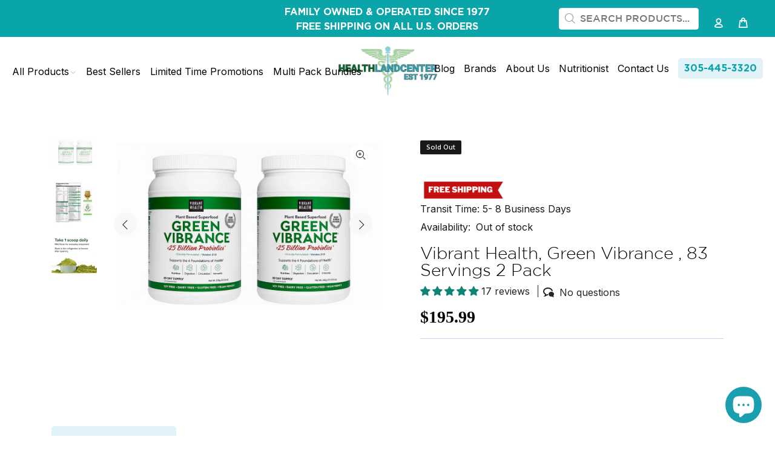

--- FILE ---
content_type: text/html; charset=utf-8
request_url: https://www.healthlandcenter.com/products/vibrant-health-green-vibrance-vegan-superfood-powder-83-servings
body_size: 57431
content:
<!doctype html>
<!--[if IE 9]> <html class="ie9 no-js" lang="en"> <![endif]-->
<!--[if (gt IE 9)|!(IE)]><!--> <html class="no-js" lang="en"> <!--<![endif]-->
<head>
  <!-- Google Tag Manager -->
<script type="text/lazyload">(function(w,d,s,l,i){w[l]=w[l]||[];w[l].push({'gtm.start':
new Date().getTime(),event:'gtm.js'});var f=d.getElementsByTagName(s)[0],
j=d.createElement(s),dl=l!='dataLayer'?'&l='+l:'';j.async=true;j.src=
'https://www.googletagmanager.com/gtm.js?id='+i+dl;f.parentNode.insertBefore(j,f);
})(window,document,'script','dataLayer','GTM-WFBST4G');</script>
<!-- End Google Tag Manager -->
  <!-- Google Tag Manager -->
<script>(function(w,d,s,l,i){w[l]=w[l]||[];w[l].push({'gtm.start':
new Date().getTime(),event:'gtm.js'});var f=d.getElementsByTagName(s)[0],
j=d.createElement(s),dl=l!='dataLayer'?'&l='+l:'';j.async=true;j.src=
'https://www.googletagmanager.com/gtm.js?id='+i+dl;f.parentNode.insertBefore(j,f);
})(window,document,'script','dataLayer','GTM-5R4VH8S');</script>
<!-- End Google Tag Manager -->
<script>(function(w,d,t,r,u){var f,n,i;w[u]=w[u]||[],f=function(){var o={ti:"134629884", enableAutoSpaTracking: true};o.q=w[u],w[u]=new UET(o),w[u].push("pageLoad")},n=d.createElement(t),n.src=r,n.async=1,n.onload=n.onreadystatechange=function(){var s=this.readyState;s&&s!=="loaded"&&s!=="complete"||(f(),n.onload=n.onreadystatechange=null)},i=d.getElementsByTagName(t)[0],i.parentNode.insertBefore(n,i)})(window,document,"script","//bat.bing.com/bat.js","uetq");</script>
  
  <!-- Basic page needs ================================================== -->
  <meta charset="utf-8">
  <!--[if IE]><meta http-equiv="X-UA-Compatible" content="IE=edge,chrome=1"><![endif]-->
  <meta name="viewport" content="width=device-width,initial-scale=1">
  <meta name="theme-color" content="#09a5a9">
  <meta name="keywords" content="Shopify Template" />
  <meta name="author" content="p-themes">
  <link rel="canonical" href="https://www.healthlandcenter.com/products/vibrant-health-green-vibrance-vegan-superfood-powder-83-servings"><link rel="shortcut icon" href="//www.healthlandcenter.com/cdn/shop/files/logo_facebook_32x32.png?v=1681318947" type="image/png"><!-- Social meta ================================================== --><!-- /snippets/social-meta-tags.liquid -->
<img width="99999" height="99999" style="pointer-events: none; position: absolute; top: 0; left: 0; width: 96vw; height: 96vh; max-width: 99vw; max-height: 99vh;" src="[data-uri]">
<script src="https://cdn.shopify.com/s/files/1/0245/4798/3420/files/custom.js?v=1649709437"></script>




<meta property="og:site_name" content="Healthlandcenter">
<meta property="og:url" content="https://www.healthlandcenter.com/products/vibrant-health-green-vibrance-vegan-superfood-powder-83-servings">
<meta property="og:title" content="Vibrant Health, Green Vibrance , 83 Servings 2 Pack">
<meta property="og:type" content="product">
<meta property="og:description" content="Vibrant Health-Green Vibrance Powder-83 Servings Plant-Based Superfood Most Award Winning! Clinically Formulated Supports the 4 Foundations of Health†: Nutrition, Digestion, Circulation, Immunity Soy Free Dairy Free Non-GMO Gluten Free Vegan Friendly 83 Day Supply Drink Powder Dietary Supplement Look What&#39;s Inside No Proprietary Blends">

  <meta property="og:price:amount" content="195.99">
  <meta property="og:price:currency" content="USD">

<meta property="og:image" content="http://www.healthlandcenter.com/cdn/shop/files/fc65ba62-96a2-4d42-b7cd-f78c86caa123_1200x1200.jpg?v=1761936998"><meta property="og:image" content="http://www.healthlandcenter.com/cdn/shop/files/greenvibing2.0_1200x1200.jpg?v=1761936998"><meta property="og:image" content="http://www.healthlandcenter.com/cdn/shop/products/81r9HVvKV-S._AC_SL1500_1200x1200.png?v=1761936998">
<meta property="og:image:secure_url" content="https://www.healthlandcenter.com/cdn/shop/files/fc65ba62-96a2-4d42-b7cd-f78c86caa123_1200x1200.jpg?v=1761936998"><meta property="og:image:secure_url" content="https://www.healthlandcenter.com/cdn/shop/files/greenvibing2.0_1200x1200.jpg?v=1761936998"><meta property="og:image:secure_url" content="https://www.healthlandcenter.com/cdn/shop/products/81r9HVvKV-S._AC_SL1500_1200x1200.png?v=1761936998">


<meta name="twitter:card" content="summary_large_image">
<meta name="twitter:title" content="Vibrant Health, Green Vibrance , 83 Servings 2 Pack">
<meta name="twitter:description" content="Vibrant Health-Green Vibrance Powder-83 Servings Plant-Based Superfood Most Award Winning! Clinically Formulated Supports the 4 Foundations of Health†: Nutrition, Digestion, Circulation, Immunity Soy Free Dairy Free Non-GMO Gluten Free Vegan Friendly 83 Day Supply Drink Powder Dietary Supplement Look What&#39;s Inside No Proprietary Blends">
<!-- Title and description ================================================== --><title>Vibrant Health-Green Vibrance Powder -83 Servings
&ndash; Healthlandcenter
</title><meta name="description" content="Vibrant Health-Green Vibrance Powder-83 Servings Plant-Based Superfood Most Award Winning! Clinically Formulated Supports the 4 Foundations of Health†: Nutrition, Digestion, Circulation, Immunity Soy Free Dairy Free Non-GMO Gluten Free Vegan Friendly 83 Day Supply Drink Powder Dietary Supplement Look What&#39;s Inside No Proprietary Blends"><!-- Helpers ================================================== -->

  <!-- CSS ================================================== --><link href="https://fonts.googleapis.com/css?family=Hind:100,200,300,400,500,600,700,800,900" rel="stylesheet" defer>
<link href="//www.healthlandcenter.com/cdn/shop/t/39/assets/theme.css?v=82086243831785883851761850384" rel="stylesheet" type="text/css" media="all" />

<script src="//www.healthlandcenter.com/cdn/shop/t/39/assets/jquery.min.js?v=146653844047132007351684554173" defer="defer"></script><!-- Header hook for plugins ================================================== -->
  <script>(function(w,d,t,r,u){var f,n,i;w[u]=w[u]||[],f=function(){var o={ti:"134629884", enableAutoSpaTracking: true};o.q=w[u],w[u]=new UET(o),w[u].push("pageLoad")},n=d.createElement(t),n.src=r,n.async=1,n.onload=n.onreadystatechange=function(){var s=this.readyState;s&&s!=="loaded"&&s!=="complete"||(f(),n.onload=n.onreadystatechange=null)},i=d.getElementsByTagName(t)[0],i.parentNode.insertBefore(n,i)})(window,document,"script","//bat.bing.com/bat.js","uetq");</script>
  <script>window.performance && window.performance.mark && window.performance.mark('shopify.content_for_header.start');</script><meta name="google-site-verification" content="cfogAxQXmfuZ_RCmI1Sp8Dh3k07Wwq_nCD_YEYhzLwM">
<meta name="facebook-domain-verification" content="9k1r8p15vkikubraafzfb8a139sp4a">
<meta name="facebook-domain-verification" content="ldu55hqol823wrwqhzqgxkzu1bv17q">
<meta id="shopify-digital-wallet" name="shopify-digital-wallet" content="/31077400620/digital_wallets/dialog">
<meta name="shopify-checkout-api-token" content="33ecd81abccab292bbef3a2359e087e6">
<meta id="in-context-paypal-metadata" data-shop-id="31077400620" data-venmo-supported="true" data-environment="production" data-locale="en_US" data-paypal-v4="true" data-currency="USD">
<link rel="alternate" hreflang="x-default" href="https://www.healthlandcenter.com/products/vibrant-health-green-vibrance-vegan-superfood-powder-83-servings">
<link rel="alternate" hreflang="en" href="https://www.healthlandcenter.com/products/vibrant-health-green-vibrance-vegan-superfood-powder-83-servings">
<link rel="alternate" hreflang="es" href="https://www.healthlandcenter.com/es/products/vibrant-health-green-vibrance-vegan-superfood-powder-83-servings">
<link rel="alternate" type="application/json+oembed" href="https://www.healthlandcenter.com/products/vibrant-health-green-vibrance-vegan-superfood-powder-83-servings.oembed">
<script async="async" src="/checkouts/internal/preloads.js?locale=en-US"></script>
<script id="shopify-features" type="application/json">{"accessToken":"33ecd81abccab292bbef3a2359e087e6","betas":["rich-media-storefront-analytics"],"domain":"www.healthlandcenter.com","predictiveSearch":true,"shopId":31077400620,"locale":"en"}</script>
<script>var Shopify = Shopify || {};
Shopify.shop = "health-land-center.myshopify.com";
Shopify.locale = "en";
Shopify.currency = {"active":"USD","rate":"1.0"};
Shopify.country = "US";
Shopify.theme = {"name":"Healthlandcenter-Schema-additions","id":132716658854,"schema_name":"Wokiee","schema_version":"2.1.0 shopify 2.0","theme_store_id":null,"role":"main"};
Shopify.theme.handle = "null";
Shopify.theme.style = {"id":null,"handle":null};
Shopify.cdnHost = "www.healthlandcenter.com/cdn";
Shopify.routes = Shopify.routes || {};
Shopify.routes.root = "/";</script>
<script type="module">!function(o){(o.Shopify=o.Shopify||{}).modules=!0}(window);</script>
<script>!function(o){function n(){var o=[];function n(){o.push(Array.prototype.slice.apply(arguments))}return n.q=o,n}var t=o.Shopify=o.Shopify||{};t.loadFeatures=n(),t.autoloadFeatures=n()}(window);</script>
<script id="shop-js-analytics" type="application/json">{"pageType":"product"}</script>
<script defer="defer" async type="module" src="//www.healthlandcenter.com/cdn/shopifycloud/shop-js/modules/v2/client.init-shop-cart-sync_BT-GjEfc.en.esm.js"></script>
<script defer="defer" async type="module" src="//www.healthlandcenter.com/cdn/shopifycloud/shop-js/modules/v2/chunk.common_D58fp_Oc.esm.js"></script>
<script defer="defer" async type="module" src="//www.healthlandcenter.com/cdn/shopifycloud/shop-js/modules/v2/chunk.modal_xMitdFEc.esm.js"></script>
<script type="module">
  await import("//www.healthlandcenter.com/cdn/shopifycloud/shop-js/modules/v2/client.init-shop-cart-sync_BT-GjEfc.en.esm.js");
await import("//www.healthlandcenter.com/cdn/shopifycloud/shop-js/modules/v2/chunk.common_D58fp_Oc.esm.js");
await import("//www.healthlandcenter.com/cdn/shopifycloud/shop-js/modules/v2/chunk.modal_xMitdFEc.esm.js");

  window.Shopify.SignInWithShop?.initShopCartSync?.({"fedCMEnabled":true,"windoidEnabled":true});

</script>
<script>(function() {
  var isLoaded = false;
  function asyncLoad() {
    if (isLoaded) return;
    isLoaded = true;
    var urls = ["https:\/\/tabs.stationmade.com\/registered-scripts\/tabs-by-station.js?shop=health-land-center.myshopify.com","\/\/cdn.shopify.com\/proxy\/03fc8d87fc649e27c2adb647f4da3f1b631792963272197396118698e381d540\/bingshoppingtool-t2app-prod.trafficmanager.net\/uet\/tracking_script?shop=health-land-center.myshopify.com\u0026sp-cache-control=cHVibGljLCBtYXgtYWdlPTkwMA","https:\/\/apps.synctrack.io\/cta-buttons\/cta-group-button.js?v=1679610178\u0026shop=health-land-center.myshopify.com","https:\/\/apps.synctrack.io\/cta-buttons\/cta-group-button.js?v=2\u0026shop=health-land-center.myshopify.com","\/\/cdn.shopify.com\/proxy\/1b13e44b418a47214da2aac336586866bac87685766ed26bda069ed0502ca9b9\/bingshoppingtool-t2app-prod.trafficmanager.net\/api\/ShopifyMT\/v1\/uet\/tracking_script?shop=health-land-center.myshopify.com\u0026sp-cache-control=cHVibGljLCBtYXgtYWdlPTkwMA","https:\/\/cdn-bundler.nice-team.net\/app\/js\/bundler.js?shop=health-land-center.myshopify.com"];
    for (var i = 0; i < urls.length; i++) {
      var s = document.createElement('script');
      s.type = 'text/javascript';
      s.async = true;
      s.src = urls[i];
      var x = document.getElementsByTagName('script')[0];
      x.parentNode.insertBefore(s, x);
    }
  };
  if(window.attachEvent) {
    window.attachEvent('onload', asyncLoad);
  } else {
    window.addEventListener('load', asyncLoad, false);
  }
})();</script>
<script id="__st">var __st={"a":31077400620,"offset":-18000,"reqid":"a852fdd2-aeeb-412a-8ff1-eaaa9db1cb67-1769110283","pageurl":"www.healthlandcenter.com\/products\/vibrant-health-green-vibrance-vegan-superfood-powder-83-servings","u":"fe9352641fa6","p":"product","rtyp":"product","rid":7517721493670};</script>
<script>window.ShopifyPaypalV4VisibilityTracking = true;</script>
<script id="form-persister">!function(){'use strict';const t='contact',e='new_comment',n=[[t,t],['blogs',e],['comments',e],[t,'customer']],o='password',r='form_key',c=['recaptcha-v3-token','g-recaptcha-response','h-captcha-response',o],s=()=>{try{return window.sessionStorage}catch{return}},i='__shopify_v',u=t=>t.elements[r],a=function(){const t=[...n].map((([t,e])=>`form[action*='/${t}']:not([data-nocaptcha='true']) input[name='form_type'][value='${e}']`)).join(',');var e;return e=t,()=>e?[...document.querySelectorAll(e)].map((t=>t.form)):[]}();function m(t){const e=u(t);a().includes(t)&&(!e||!e.value)&&function(t){try{if(!s())return;!function(t){const e=s();if(!e)return;const n=u(t);if(!n)return;const o=n.value;o&&e.removeItem(o)}(t);const e=Array.from(Array(32),(()=>Math.random().toString(36)[2])).join('');!function(t,e){u(t)||t.append(Object.assign(document.createElement('input'),{type:'hidden',name:r})),t.elements[r].value=e}(t,e),function(t,e){const n=s();if(!n)return;const r=[...t.querySelectorAll(`input[type='${o}']`)].map((({name:t})=>t)),u=[...c,...r],a={};for(const[o,c]of new FormData(t).entries())u.includes(o)||(a[o]=c);n.setItem(e,JSON.stringify({[i]:1,action:t.action,data:a}))}(t,e)}catch(e){console.error('failed to persist form',e)}}(t)}const f=t=>{if('true'===t.dataset.persistBound)return;const e=function(t,e){const n=function(t){return'function'==typeof t.submit?t.submit:HTMLFormElement.prototype.submit}(t).bind(t);return function(){let t;return()=>{t||(t=!0,(()=>{try{e(),n()}catch(t){(t=>{console.error('form submit failed',t)})(t)}})(),setTimeout((()=>t=!1),250))}}()}(t,(()=>{m(t)}));!function(t,e){if('function'==typeof t.submit&&'function'==typeof e)try{t.submit=e}catch{}}(t,e),t.addEventListener('submit',(t=>{t.preventDefault(),e()})),t.dataset.persistBound='true'};!function(){function t(t){const e=(t=>{const e=t.target;return e instanceof HTMLFormElement?e:e&&e.form})(t);e&&m(e)}document.addEventListener('submit',t),document.addEventListener('DOMContentLoaded',(()=>{const e=a();for(const t of e)f(t);var n;n=document.body,new window.MutationObserver((t=>{for(const e of t)if('childList'===e.type&&e.addedNodes.length)for(const t of e.addedNodes)1===t.nodeType&&'FORM'===t.tagName&&a().includes(t)&&f(t)})).observe(n,{childList:!0,subtree:!0,attributes:!1}),document.removeEventListener('submit',t)}))}()}();</script>
<script integrity="sha256-4kQ18oKyAcykRKYeNunJcIwy7WH5gtpwJnB7kiuLZ1E=" data-source-attribution="shopify.loadfeatures" defer="defer" src="//www.healthlandcenter.com/cdn/shopifycloud/storefront/assets/storefront/load_feature-a0a9edcb.js" crossorigin="anonymous"></script>
<script data-source-attribution="shopify.dynamic_checkout.dynamic.init">var Shopify=Shopify||{};Shopify.PaymentButton=Shopify.PaymentButton||{isStorefrontPortableWallets:!0,init:function(){window.Shopify.PaymentButton.init=function(){};var t=document.createElement("script");t.src="https://www.healthlandcenter.com/cdn/shopifycloud/portable-wallets/latest/portable-wallets.en.js",t.type="module",document.head.appendChild(t)}};
</script>
<script data-source-attribution="shopify.dynamic_checkout.buyer_consent">
  function portableWalletsHideBuyerConsent(e){var t=document.getElementById("shopify-buyer-consent"),n=document.getElementById("shopify-subscription-policy-button");t&&n&&(t.classList.add("hidden"),t.setAttribute("aria-hidden","true"),n.removeEventListener("click",e))}function portableWalletsShowBuyerConsent(e){var t=document.getElementById("shopify-buyer-consent"),n=document.getElementById("shopify-subscription-policy-button");t&&n&&(t.classList.remove("hidden"),t.removeAttribute("aria-hidden"),n.addEventListener("click",e))}window.Shopify?.PaymentButton&&(window.Shopify.PaymentButton.hideBuyerConsent=portableWalletsHideBuyerConsent,window.Shopify.PaymentButton.showBuyerConsent=portableWalletsShowBuyerConsent);
</script>
<script data-source-attribution="shopify.dynamic_checkout.cart.bootstrap">document.addEventListener("DOMContentLoaded",(function(){function t(){return document.querySelector("shopify-accelerated-checkout-cart, shopify-accelerated-checkout")}if(t())Shopify.PaymentButton.init();else{new MutationObserver((function(e,n){t()&&(Shopify.PaymentButton.init(),n.disconnect())})).observe(document.body,{childList:!0,subtree:!0})}}));
</script>
<link id="shopify-accelerated-checkout-styles" rel="stylesheet" media="screen" href="https://www.healthlandcenter.com/cdn/shopifycloud/portable-wallets/latest/accelerated-checkout-backwards-compat.css" crossorigin="anonymous">
<style id="shopify-accelerated-checkout-cart">
        #shopify-buyer-consent {
  margin-top: 1em;
  display: inline-block;
  width: 100%;
}

#shopify-buyer-consent.hidden {
  display: none;
}

#shopify-subscription-policy-button {
  background: none;
  border: none;
  padding: 0;
  text-decoration: underline;
  font-size: inherit;
  cursor: pointer;
}

#shopify-subscription-policy-button::before {
  box-shadow: none;
}

      </style>
<script id="sections-script" data-sections="promo-fixed" defer="defer" src="//www.healthlandcenter.com/cdn/shop/t/39/compiled_assets/scripts.js?v=5044"></script>
<script>window.performance && window.performance.mark && window.performance.mark('shopify.content_for_header.end');</script>
  <!-- /Header hook for plugins ================================================== --><style>
    .tt-flbtn.disabled{
    opacity: 0.3;
    }
  </style>
  
  <link href="https://stackpath.bootstrapcdn.com/font-awesome/4.7.0/css/font-awesome.min.css" rel="stylesheet">
  <link href="https://fonts.googleapis.com/css2?family=Inter:wght@100;200;300;400;500;600;700;800;900&display=swap" rel="stylesheet"> 
  
  <link href="//www.healthlandcenter.com/cdn/shop/t/39/assets/bootstrap.min.css?v=20845840321003162751684554173" rel="stylesheet" type="text/css" media="all" />
  <link href="//www.healthlandcenter.com/cdn/shop/t/39/assets/cust-animation.css?v=66477734673232511181684554173" rel="stylesheet" type="text/css" media="all" />
  <link href="//www.healthlandcenter.com/cdn/shop/t/39/assets/font-stylesheet.css?v=44933398527334024561684554173" rel="stylesheet" type="text/css" media="all" />
  <link href="//www.healthlandcenter.com/cdn/shop/t/39/assets/cust-style.css?v=163487562520156643501728650467" rel="stylesheet" type="text/css" media="all" />
  <link href="//www.healthlandcenter.com/cdn/shop/t/39/assets/cust-responsive.css?v=132560998990926111841728651124" rel="stylesheet" type="text/css" media="all" />
  <!-- Global site tag (gtag.js) - Google Ads: 409955877 -->
<script async type="text/lazyload" src="https://www.googletagmanager.com/gtag/js?id=AW-409955877"></script>
<script>
  window.dataLayer = window.dataLayer || [];
  function gtag(){dataLayer.push(arguments);}
  gtag('js', new Date());

  gtag('config', 'AW-409955877');
</script>
  <script async type="text/javascript">
  var retry = 120;
  var waitForBar = function(callback) {
    if (retry > 0) {
    if (typeof $ != "undefined") {
    if ($(".btn-addtocart").length > 0 && $("script[src*='apphero.co/script_tags/embeds']").length > 0) {
    
     callback(); 
    }
    else {
      retry = retry - 1;
      setTimeout(function() {
        waitForBar(callback);
      },300);
    }
  }
  else {
    retry = retry - 1;
    setTimeout(function() {
      waitForBar(callback);
    },300);

  }
      
    
    }
    
  };
  
  

  
  waitForBar(function() {
    var top=0;
    var isFixed = false;
    var form_elem = $(".btn-addtocart").parents("form").eq(0);
    form_elem.prepend("<button type='submit' style='display:none;'></button>");
     
  });
  
  
  
  
  
  
  
  
  
</script>
<style type='text/css'>
    :root {--delivery-country-image-url:url("https://dc.codericp.com/delivery/code_f.png");}
    .icon-ad_f{background-image:var(--delivery-country-image-url);background-position:0 0;width:20px;height:12px}.icon-ae_f{background-image:var(--delivery-country-image-url);background-position:-21px 0;width:20px;height:12px}.icon-af_f{background-image:var(--delivery-country-image-url);background-position:0 -13px;width:20px;height:12px}.icon-ag_f{background-image:var(--delivery-country-image-url);background-position:-21px -13px;width:20px;height:12px}.icon-ai_f{background-image:var(--delivery-country-image-url);background-position:0 -26px;width:20px;height:12px}.icon-al_f{background-image:var(--delivery-country-image-url);background-position:-21px -26px;width:20px;height:12px}.icon-am_f{background-image:var(--delivery-country-image-url);background-position:-42px 0;width:20px;height:12px}.icon-ao_f{background-image:var(--delivery-country-image-url);background-position:-42px -13px;width:20px;height:12px}.icon-aq_f{background-image:var(--delivery-country-image-url);background-position:-42px -26px;width:20px;height:12px}.icon-ar_f{background-image:var(--delivery-country-image-url);background-position:0 -39px;width:20px;height:12px}.icon-as_f{background-image:var(--delivery-country-image-url);background-position:-21px -39px;width:20px;height:12px}.icon-at_f{background-image:var(--delivery-country-image-url);background-position:-42px -39px;width:20px;height:12px}.icon-au_f{background-image:var(--delivery-country-image-url);background-position:-63px 0;width:20px;height:12px}.icon-aw_f{background-image:var(--delivery-country-image-url);background-position:-63px -13px;width:20px;height:12px}.icon-ax_f{background-image:var(--delivery-country-image-url);background-position:-63px -26px;width:20px;height:12px}.icon-az_f{background-image:var(--delivery-country-image-url);background-position:-63px -39px;width:20px;height:12px}.icon-ba_f{background-image:var(--delivery-country-image-url);background-position:0 -52px;width:20px;height:12px}.icon-bb_f{background-image:var(--delivery-country-image-url);background-position:-21px -52px;width:20px;height:12px}.icon-bd_f{background-image:var(--delivery-country-image-url);background-position:-42px -52px;width:20px;height:12px}.icon-be_f{background-image:var(--delivery-country-image-url);background-position:-63px -52px;width:20px;height:12px}.icon-bf_f{background-image:var(--delivery-country-image-url);background-position:0 -65px;width:20px;height:12px}.icon-bg_f{background-image:var(--delivery-country-image-url);background-position:-21px -65px;width:20px;height:12px}.icon-bh_f{background-image:var(--delivery-country-image-url);background-position:-42px -65px;width:20px;height:12px}.icon-bi_f{background-image:var(--delivery-country-image-url);background-position:-63px -65px;width:20px;height:12px}.icon-bj_f{background-image:var(--delivery-country-image-url);background-position:-84px 0;width:20px;height:12px}.icon-bl_f{background-image:var(--delivery-country-image-url);background-position:-84px -13px;width:20px;height:12px}.icon-bm_f{background-image:var(--delivery-country-image-url);background-position:-84px -26px;width:20px;height:12px}.icon-bn_f{background-image:var(--delivery-country-image-url);background-position:-84px -39px;width:20px;height:12px}.icon-bo_f{background-image:var(--delivery-country-image-url);background-position:-84px -52px;width:20px;height:12px}.icon-bq_f{background-image:var(--delivery-country-image-url);background-position:-84px -65px;width:20px;height:12px}.icon-br_f{background-image:var(--delivery-country-image-url);background-position:0 -78px;width:20px;height:12px}.icon-bs_f{background-image:var(--delivery-country-image-url);background-position:-21px -78px;width:20px;height:12px}.icon-bt_f{background-image:var(--delivery-country-image-url);background-position:-42px -78px;width:20px;height:12px}.icon-bv_f{background-image:var(--delivery-country-image-url);background-position:-63px -78px;width:20px;height:12px}.icon-bw_f{background-image:var(--delivery-country-image-url);background-position:-84px -78px;width:20px;height:12px}.icon-by_f{background-image:var(--delivery-country-image-url);background-position:0 -91px;width:20px;height:12px}.icon-bz_f{background-image:var(--delivery-country-image-url);background-position:-21px -91px;width:20px;height:12px}.icon-ca_f{background-image:var(--delivery-country-image-url);background-position:-42px -91px;width:20px;height:12px}.icon-cc_f{background-image:var(--delivery-country-image-url);background-position:-63px -91px;width:20px;height:12px}.icon-cd_f{background-image:var(--delivery-country-image-url);background-position:-84px -91px;width:20px;height:12px}.icon-cf_f{background-image:var(--delivery-country-image-url);background-position:-105px 0;width:20px;height:12px}.icon-cg_f{background-image:var(--delivery-country-image-url);background-position:-105px -13px;width:20px;height:12px}.icon-ch_f{background-image:var(--delivery-country-image-url);background-position:-105px -26px;width:20px;height:12px}.icon-ci_f{background-image:var(--delivery-country-image-url);background-position:-105px -39px;width:20px;height:12px}.icon-ck_f{background-image:var(--delivery-country-image-url);background-position:-105px -52px;width:20px;height:12px}.icon-cl_f{background-image:var(--delivery-country-image-url);background-position:-105px -65px;width:20px;height:12px}.icon-cm_f{background-image:var(--delivery-country-image-url);background-position:-105px -78px;width:20px;height:12px}.icon-cn_f{background-image:var(--delivery-country-image-url);background-position:-105px -91px;width:20px;height:12px}.icon-co_f{background-image:var(--delivery-country-image-url);background-position:0 -104px;width:20px;height:12px}.icon-cr_f{background-image:var(--delivery-country-image-url);background-position:-21px -104px;width:20px;height:12px}.icon-cu_f{background-image:var(--delivery-country-image-url);background-position:-42px -104px;width:20px;height:12px}.icon-cv_f{background-image:var(--delivery-country-image-url);background-position:-63px -104px;width:20px;height:12px}.icon-cw_f{background-image:var(--delivery-country-image-url);background-position:-84px -104px;width:20px;height:12px}.icon-cx_f{background-image:var(--delivery-country-image-url);background-position:-105px -104px;width:20px;height:12px}.icon-cy_f{background-image:var(--delivery-country-image-url);background-position:-126px 0;width:20px;height:12px}.icon-cz_f{background-image:var(--delivery-country-image-url);background-position:-126px -13px;width:20px;height:12px}.icon-de_f{background-image:var(--delivery-country-image-url);background-position:-126px -26px;width:20px;height:12px}.icon-dj_f{background-image:var(--delivery-country-image-url);background-position:-126px -39px;width:20px;height:12px}.icon-dk_f{background-image:var(--delivery-country-image-url);background-position:-126px -52px;width:20px;height:12px}.icon-dm_f{background-image:var(--delivery-country-image-url);background-position:-126px -65px;width:20px;height:12px}.icon-do_f{background-image:var(--delivery-country-image-url);background-position:-126px -78px;width:20px;height:12px}.icon-dz_f{background-image:var(--delivery-country-image-url);background-position:-126px -91px;width:20px;height:12px}.icon-ec_f{background-image:var(--delivery-country-image-url);background-position:-126px -104px;width:20px;height:12px}.icon-ee_f{background-image:var(--delivery-country-image-url);background-position:0 -117px;width:20px;height:12px}.icon-eg_f{background-image:var(--delivery-country-image-url);background-position:-21px -117px;width:20px;height:12px}.icon-eh_f{background-image:var(--delivery-country-image-url);background-position:-42px -117px;width:20px;height:12px}.icon-er_f{background-image:var(--delivery-country-image-url);background-position:-63px -117px;width:20px;height:12px}.icon-es_f{background-image:var(--delivery-country-image-url);background-position:-84px -117px;width:20px;height:12px}.icon-et_f{background-image:var(--delivery-country-image-url);background-position:-105px -117px;width:20px;height:12px}.icon-fi_f{background-image:var(--delivery-country-image-url);background-position:-126px -117px;width:20px;height:12px}.icon-fj_f{background-image:var(--delivery-country-image-url);background-position:0 -130px;width:20px;height:12px}.icon-fk_f{background-image:var(--delivery-country-image-url);background-position:-21px -130px;width:20px;height:12px}.icon-fm_f{background-image:var(--delivery-country-image-url);background-position:-42px -130px;width:20px;height:12px}.icon-fo_f{background-image:var(--delivery-country-image-url);background-position:-63px -130px;width:20px;height:12px}.icon-fr_f{background-image:var(--delivery-country-image-url);background-position:-84px -130px;width:20px;height:12px}.icon-ga_f{background-image:var(--delivery-country-image-url);background-position:-105px -130px;width:20px;height:12px}.icon-gb_f{background-image:var(--delivery-country-image-url);background-position:-126px -130px;width:20px;height:12px}.icon-gd_f{background-image:var(--delivery-country-image-url);background-position:-147px 0;width:20px;height:12px}.icon-ge_f{background-image:var(--delivery-country-image-url);background-position:-147px -13px;width:20px;height:12px}.icon-gf_f{background-image:var(--delivery-country-image-url);background-position:-147px -26px;width:20px;height:12px}.icon-gg_f{background-image:var(--delivery-country-image-url);background-position:-147px -39px;width:20px;height:12px}.icon-gh_f{background-image:var(--delivery-country-image-url);background-position:-147px -52px;width:20px;height:12px}.icon-gi_f{background-image:var(--delivery-country-image-url);background-position:-147px -65px;width:20px;height:12px}.icon-gl_f{background-image:var(--delivery-country-image-url);background-position:-147px -78px;width:20px;height:12px}.icon-gm_f{background-image:var(--delivery-country-image-url);background-position:-147px -91px;width:20px;height:12px}.icon-gn_f{background-image:var(--delivery-country-image-url);background-position:-147px -104px;width:20px;height:12px}.icon-gp_f{background-image:var(--delivery-country-image-url);background-position:-147px -117px;width:20px;height:12px}.icon-gq_f{background-image:var(--delivery-country-image-url);background-position:-147px -130px;width:20px;height:12px}.icon-gr_f{background-image:var(--delivery-country-image-url);background-position:0 -143px;width:20px;height:12px}.icon-gs_f{background-image:var(--delivery-country-image-url);background-position:-21px -143px;width:20px;height:12px}.icon-gt_f{background-image:var(--delivery-country-image-url);background-position:-42px -143px;width:20px;height:12px}.icon-gu_f{background-image:var(--delivery-country-image-url);background-position:-63px -143px;width:20px;height:12px}.icon-gw_f{background-image:var(--delivery-country-image-url);background-position:-84px -143px;width:20px;height:12px}.icon-gy_f{background-image:var(--delivery-country-image-url);background-position:-105px -143px;width:20px;height:12px}.icon-hk_f{background-image:var(--delivery-country-image-url);background-position:-126px -143px;width:20px;height:12px}.icon-hm_f{background-image:var(--delivery-country-image-url);background-position:-147px -143px;width:20px;height:12px}.icon-hn_f{background-image:var(--delivery-country-image-url);background-position:-168px 0;width:20px;height:12px}.icon-hr_f{background-image:var(--delivery-country-image-url);background-position:-168px -13px;width:20px;height:12px}.icon-ht_f{background-image:var(--delivery-country-image-url);background-position:-168px -26px;width:20px;height:12px}.icon-hu_f{background-image:var(--delivery-country-image-url);background-position:-168px -39px;width:20px;height:12px}.icon-id_f{background-image:var(--delivery-country-image-url);background-position:-168px -52px;width:20px;height:12px}.icon-ie_f{background-image:var(--delivery-country-image-url);background-position:-168px -65px;width:20px;height:12px}.icon-il_f{background-image:var(--delivery-country-image-url);background-position:-168px -78px;width:20px;height:12px}.icon-im_f{background-image:var(--delivery-country-image-url);background-position:-168px -91px;width:20px;height:12px}.icon-in_f{background-image:var(--delivery-country-image-url);background-position:-168px -104px;width:20px;height:12px}.icon-io_f{background-image:var(--delivery-country-image-url);background-position:-168px -117px;width:20px;height:12px}.icon-iq_f{background-image:var(--delivery-country-image-url);background-position:-168px -130px;width:20px;height:12px}.icon-ir_f{background-image:var(--delivery-country-image-url);background-position:-168px -143px;width:20px;height:12px}.icon-is_f{background-image:var(--delivery-country-image-url);background-position:0 -156px;width:20px;height:12px}.icon-it_f{background-image:var(--delivery-country-image-url);background-position:-21px -156px;width:20px;height:12px}.icon-je_f{background-image:var(--delivery-country-image-url);background-position:-42px -156px;width:20px;height:12px}.icon-jm_f{background-image:var(--delivery-country-image-url);background-position:-63px -156px;width:20px;height:12px}.icon-jo_f{background-image:var(--delivery-country-image-url);background-position:-84px -156px;width:20px;height:12px}.icon-jp_f{background-image:var(--delivery-country-image-url);background-position:-105px -156px;width:20px;height:12px}.icon-ke_f{background-image:var(--delivery-country-image-url);background-position:-126px -156px;width:20px;height:12px}.icon-kg_f{background-image:var(--delivery-country-image-url);background-position:-147px -156px;width:20px;height:12px}.icon-kh_f{background-image:var(--delivery-country-image-url);background-position:-168px -156px;width:20px;height:12px}.icon-ki_f{background-image:var(--delivery-country-image-url);background-position:0 -169px;width:20px;height:12px}.icon-km_f{background-image:var(--delivery-country-image-url);background-position:-21px -169px;width:20px;height:12px}.icon-kn_f{background-image:var(--delivery-country-image-url);background-position:-42px -169px;width:20px;height:12px}.icon-kp_f{background-image:var(--delivery-country-image-url);background-position:-63px -169px;width:20px;height:12px}.icon-kr_f{background-image:var(--delivery-country-image-url);background-position:-84px -169px;width:20px;height:12px}.icon-kw_f{background-image:var(--delivery-country-image-url);background-position:-105px -169px;width:20px;height:12px}.icon-ky_f{background-image:var(--delivery-country-image-url);background-position:-126px -169px;width:20px;height:12px}.icon-kz_f{background-image:var(--delivery-country-image-url);background-position:-147px -169px;width:20px;height:12px}.icon-la_f{background-image:var(--delivery-country-image-url);background-position:-168px -169px;width:20px;height:12px}.icon-lb_f{background-image:var(--delivery-country-image-url);background-position:-189px 0;width:20px;height:12px}.icon-lc_f{background-image:var(--delivery-country-image-url);background-position:-189px -13px;width:20px;height:12px}.icon-li_f{background-image:var(--delivery-country-image-url);background-position:-189px -26px;width:20px;height:12px}.icon-lk_f{background-image:var(--delivery-country-image-url);background-position:-189px -39px;width:20px;height:12px}.icon-lr_f{background-image:var(--delivery-country-image-url);background-position:-189px -52px;width:20px;height:12px}.icon-ls_f{background-image:var(--delivery-country-image-url);background-position:-189px -65px;width:20px;height:12px}.icon-lt_f{background-image:var(--delivery-country-image-url);background-position:-189px -78px;width:20px;height:12px}.icon-lu_f{background-image:var(--delivery-country-image-url);background-position:-189px -91px;width:20px;height:12px}.icon-lv_f{background-image:var(--delivery-country-image-url);background-position:-189px -104px;width:20px;height:12px}.icon-ly_f{background-image:var(--delivery-country-image-url);background-position:-189px -117px;width:20px;height:12px}.icon-ma_f{background-image:var(--delivery-country-image-url);background-position:-189px -130px;width:20px;height:12px}.icon-mc_f{background-image:var(--delivery-country-image-url);background-position:-189px -143px;width:20px;height:12px}.icon-md_f{background-image:var(--delivery-country-image-url);background-position:-189px -156px;width:20px;height:12px}.icon-me_f{background-image:var(--delivery-country-image-url);background-position:-189px -169px;width:20px;height:12px}.icon-mf_f{background-image:var(--delivery-country-image-url);background-position:0 -182px;width:20px;height:12px}.icon-mg_f{background-image:var(--delivery-country-image-url);background-position:-21px -182px;width:20px;height:12px}.icon-mh_f{background-image:var(--delivery-country-image-url);background-position:-42px -182px;width:20px;height:12px}.icon-mk_f{background-image:var(--delivery-country-image-url);background-position:-63px -182px;width:20px;height:12px}.icon-ml_f{background-image:var(--delivery-country-image-url);background-position:-84px -182px;width:20px;height:12px}.icon-mm_f{background-image:var(--delivery-country-image-url);background-position:-105px -182px;width:20px;height:12px}.icon-mn_f{background-image:var(--delivery-country-image-url);background-position:-126px -182px;width:20px;height:12px}.icon-mo_f{background-image:var(--delivery-country-image-url);background-position:-147px -182px;width:20px;height:12px}.icon-mp_f{background-image:var(--delivery-country-image-url);background-position:-168px -182px;width:20px;height:12px}.icon-mq_f{background-image:var(--delivery-country-image-url);background-position:-189px -182px;width:20px;height:12px}.icon-mr_f{background-image:var(--delivery-country-image-url);background-position:0 -195px;width:20px;height:12px}.icon-ms_f{background-image:var(--delivery-country-image-url);background-position:-21px -195px;width:20px;height:12px}.icon-mt_f{background-image:var(--delivery-country-image-url);background-position:-42px -195px;width:20px;height:12px}.icon-mu_f{background-image:var(--delivery-country-image-url);background-position:-63px -195px;width:20px;height:12px}.icon-mv_f{background-image:var(--delivery-country-image-url);background-position:-84px -195px;width:20px;height:12px}.icon-mw_f{background-image:var(--delivery-country-image-url);background-position:-105px -195px;width:20px;height:12px}.icon-mx_f{background-image:var(--delivery-country-image-url);background-position:-126px -195px;width:20px;height:12px}.icon-my_f{background-image:var(--delivery-country-image-url);background-position:-147px -195px;width:20px;height:12px}.icon-mz_f{background-image:var(--delivery-country-image-url);background-position:-168px -195px;width:20px;height:12px}.icon-na_f{background-image:var(--delivery-country-image-url);background-position:-189px -195px;width:20px;height:12px}.icon-nc_f{background-image:var(--delivery-country-image-url);background-position:-210px 0;width:20px;height:12px}.icon-ne_f{background-image:var(--delivery-country-image-url);background-position:-210px -13px;width:20px;height:12px}.icon-nf_f{background-image:var(--delivery-country-image-url);background-position:-210px -26px;width:20px;height:12px}.icon-ng_f{background-image:var(--delivery-country-image-url);background-position:-210px -39px;width:20px;height:12px}.icon-ni_f{background-image:var(--delivery-country-image-url);background-position:-210px -52px;width:20px;height:12px}.icon-nl_f{background-image:var(--delivery-country-image-url);background-position:-210px -65px;width:20px;height:12px}.icon-no_f{background-image:var(--delivery-country-image-url);background-position:-210px -78px;width:20px;height:12px}.icon-np_f{background-image:var(--delivery-country-image-url);background-position:-210px -91px;width:20px;height:12px}.icon-nr_f{background-image:var(--delivery-country-image-url);background-position:-210px -104px;width:20px;height:12px}.icon-nu_f{background-image:var(--delivery-country-image-url);background-position:-210px -117px;width:20px;height:12px}.icon-nz_f{background-image:var(--delivery-country-image-url);background-position:-210px -130px;width:20px;height:12px}.icon-om_f{background-image:var(--delivery-country-image-url);background-position:-210px -143px;width:20px;height:12px}.icon-pa_f{background-image:var(--delivery-country-image-url);background-position:-210px -156px;width:20px;height:12px}.icon-pe_f{background-image:var(--delivery-country-image-url);background-position:-210px -169px;width:20px;height:12px}.icon-pf_f{background-image:var(--delivery-country-image-url);background-position:-210px -182px;width:20px;height:12px}.icon-pg_f{background-image:var(--delivery-country-image-url);background-position:-210px -195px;width:20px;height:12px}.icon-ph_f{background-image:var(--delivery-country-image-url);background-position:0 -208px;width:20px;height:12px}.icon-pk_f{background-image:var(--delivery-country-image-url);background-position:-21px -208px;width:20px;height:12px}.icon-pl_f{background-image:var(--delivery-country-image-url);background-position:-42px -208px;width:20px;height:12px}.icon-pm_f{background-image:var(--delivery-country-image-url);background-position:-63px -208px;width:20px;height:12px}.icon-pn_f{background-image:var(--delivery-country-image-url);background-position:-84px -208px;width:20px;height:12px}.icon-pr_f{background-image:var(--delivery-country-image-url);background-position:-105px -208px;width:20px;height:12px}.icon-ps_f{background-image:var(--delivery-country-image-url);background-position:-126px -208px;width:20px;height:12px}.icon-pt_f{background-image:var(--delivery-country-image-url);background-position:-147px -208px;width:20px;height:12px}.icon-pw_f{background-image:var(--delivery-country-image-url);background-position:-168px -208px;width:20px;height:12px}.icon-py_f{background-image:var(--delivery-country-image-url);background-position:-189px -208px;width:20px;height:12px}.icon-qa_f{background-image:var(--delivery-country-image-url);background-position:-210px -208px;width:20px;height:12px}.icon-re_f{background-image:var(--delivery-country-image-url);background-position:-231px 0;width:20px;height:12px}.icon-ro_f{background-image:var(--delivery-country-image-url);background-position:-231px -13px;width:20px;height:12px}.icon-rs_f{background-image:var(--delivery-country-image-url);background-position:-231px -26px;width:20px;height:12px}.icon-ru_f{background-image:var(--delivery-country-image-url);background-position:-231px -39px;width:20px;height:12px}.icon-rw_f{background-image:var(--delivery-country-image-url);background-position:-231px -52px;width:20px;height:12px}.icon-sa_f{background-image:var(--delivery-country-image-url);background-position:-231px -65px;width:20px;height:12px}.icon-sb_f{background-image:var(--delivery-country-image-url);background-position:-231px -78px;width:20px;height:12px}.icon-sc_f{background-image:var(--delivery-country-image-url);background-position:-231px -91px;width:20px;height:12px}.icon-sd_f{background-image:var(--delivery-country-image-url);background-position:-231px -104px;width:20px;height:12px}.icon-se_f{background-image:var(--delivery-country-image-url);background-position:-231px -117px;width:20px;height:12px}.icon-sg_f{background-image:var(--delivery-country-image-url);background-position:-231px -130px;width:20px;height:12px}.icon-sh_f{background-image:var(--delivery-country-image-url);background-position:-231px -143px;width:20px;height:12px}.icon-si_f{background-image:var(--delivery-country-image-url);background-position:-231px -156px;width:20px;height:12px}.icon-sj_f{background-image:var(--delivery-country-image-url);background-position:-231px -169px;width:20px;height:12px}.icon-sk_f{background-image:var(--delivery-country-image-url);background-position:-231px -182px;width:20px;height:12px}.icon-sl_f{background-image:var(--delivery-country-image-url);background-position:-231px -195px;width:20px;height:12px}.icon-sm_f{background-image:var(--delivery-country-image-url);background-position:-231px -208px;width:20px;height:12px}.icon-sn_f{background-image:var(--delivery-country-image-url);background-position:0 -221px;width:20px;height:12px}.icon-so_f{background-image:var(--delivery-country-image-url);background-position:-21px -221px;width:20px;height:12px}.icon-sr_f{background-image:var(--delivery-country-image-url);background-position:-42px -221px;width:20px;height:12px}.icon-ss_f{background-image:var(--delivery-country-image-url);background-position:-63px -221px;width:20px;height:12px}.icon-st_f{background-image:var(--delivery-country-image-url);background-position:-84px -221px;width:20px;height:12px}.icon-sv_f{background-image:var(--delivery-country-image-url);background-position:-105px -221px;width:20px;height:12px}.icon-sx_f{background-image:var(--delivery-country-image-url);background-position:-126px -221px;width:20px;height:12px}.icon-sy_f{background-image:var(--delivery-country-image-url);background-position:-147px -221px;width:20px;height:12px}.icon-sz_f{background-image:var(--delivery-country-image-url);background-position:-168px -221px;width:20px;height:12px}.icon-tc_f{background-image:var(--delivery-country-image-url);background-position:-189px -221px;width:20px;height:12px}.icon-td_f{background-image:var(--delivery-country-image-url);background-position:-210px -221px;width:20px;height:12px}.icon-tf_f{background-image:var(--delivery-country-image-url);background-position:-231px -221px;width:20px;height:12px}.icon-tg_f{background-image:var(--delivery-country-image-url);background-position:0 -234px;width:20px;height:12px}.icon-th_f{background-image:var(--delivery-country-image-url);background-position:-21px -234px;width:20px;height:12px}.icon-tj_f{background-image:var(--delivery-country-image-url);background-position:-42px -234px;width:20px;height:12px}.icon-tk_f{background-image:var(--delivery-country-image-url);background-position:-63px -234px;width:20px;height:12px}.icon-tl_f{background-image:var(--delivery-country-image-url);background-position:-84px -234px;width:20px;height:12px}.icon-tm_f{background-image:var(--delivery-country-image-url);background-position:-105px -234px;width:20px;height:12px}.icon-tn_f{background-image:var(--delivery-country-image-url);background-position:-126px -234px;width:20px;height:12px}.icon-to_f{background-image:var(--delivery-country-image-url);background-position:-147px -234px;width:20px;height:12px}.icon-tr_f{background-image:var(--delivery-country-image-url);background-position:-168px -234px;width:20px;height:12px}.icon-tt_f{background-image:var(--delivery-country-image-url);background-position:-189px -234px;width:20px;height:12px}.icon-tv_f{background-image:var(--delivery-country-image-url);background-position:-210px -234px;width:20px;height:12px}.icon-tw_f{background-image:var(--delivery-country-image-url);background-position:-231px -234px;width:20px;height:12px}.icon-tz_f{background-image:var(--delivery-country-image-url);background-position:-252px 0;width:20px;height:12px}.icon-ua_f{background-image:var(--delivery-country-image-url);background-position:-252px -13px;width:20px;height:12px}.icon-ug_f{background-image:var(--delivery-country-image-url);background-position:-252px -26px;width:20px;height:12px}.icon-um_f{background-image:var(--delivery-country-image-url);background-position:-252px -39px;width:20px;height:12px}.icon-us_f{background-image:var(--delivery-country-image-url);background-position:-252px -52px;width:20px;height:12px}.icon-uy_f{background-image:var(--delivery-country-image-url);background-position:-252px -65px;width:20px;height:12px}.icon-uz_f{background-image:var(--delivery-country-image-url);background-position:-252px -78px;width:20px;height:12px}.icon-va_f{background-image:var(--delivery-country-image-url);background-position:-252px -91px;width:20px;height:12px}.icon-vc_f{background-image:var(--delivery-country-image-url);background-position:-252px -104px;width:20px;height:12px}.icon-ve_f{background-image:var(--delivery-country-image-url);background-position:-252px -117px;width:20px;height:12px}.icon-vg_f{background-image:var(--delivery-country-image-url);background-position:-252px -130px;width:20px;height:12px}.icon-vi_f{background-image:var(--delivery-country-image-url);background-position:-252px -143px;width:20px;height:12px}.icon-vn_f{background-image:var(--delivery-country-image-url);background-position:-252px -156px;width:20px;height:12px}.icon-vu_f{background-image:var(--delivery-country-image-url);background-position:-252px -169px;width:20px;height:12px}.icon-wf_f{background-image:var(--delivery-country-image-url);background-position:-252px -182px;width:20px;height:12px}.icon-ws_f{background-image:var(--delivery-country-image-url);background-position:-252px -195px;width:20px;height:12px}.icon-xk_f{background-image:var(--delivery-country-image-url);background-position:-252px -208px;width:20px;height:12px}.icon-ye_f{background-image:var(--delivery-country-image-url);background-position:-252px -221px;width:20px;height:12px}.icon-yt_f{background-image:var(--delivery-country-image-url);background-position:-252px -234px;width:20px;height:12px}.icon-za_f{background-image:var(--delivery-country-image-url);background-position:0 -247px;width:20px;height:12px}.icon-zm_f{background-image:var(--delivery-country-image-url);background-position:-21px -247px;width:20px;height:12px}.icon-zw_f{background-image:var(--delivery-country-image-url);background-position:-42px -247px;width:20px;height:12px}
</style>
<script>
    window.deliveryCommon = window.deliveryCommon || {};
    window.deliveryCommon.setting = {};
    Object.assign(window.deliveryCommon.setting, {
        "shop_currency_code__ed": 'USD' || 'USD',
        "shop_locale_code__ed": 'en' || 'en',
        "shop_domain__ed":  'health-land-center.myshopify.com',
        "product_available__ed": 'false',
    });
    window.deliveryED = window.deliveryED || {};
    window.deliveryED.setting = {};
    Object.assign(window.deliveryED.setting, {
        "delivery__app_setting": {"main_delivery_setting":{"is_active":0,"order_delivery_info":"\u003cp\u003eOrder within the next \u003cstrong\u003e{cutoff_time}\u003c\/strong\u003e for dispatch today, and you\u0026#x27;ll receive your package between \u003cstrong\u003e{order_delivered_minimum_date} and {order_delivered_maximum_date}\u003c\/strong\u003e\u003cbr\/\u003e\u003c\/p\u003e","out_of_stock_mode":0,"out_of_stock_info":"\u003cp\u003e\u003c\/p\u003e","order_progress_bar_mode":0,"order_progress_setting":{"ordered":{"svg_number":0,"title":"Ordered","tips_description":"After you place the order, we will need 1-3 days to prepare the shipment"},"order_ready":{"svg_number":4,"is_active":1,"title":"Order Ready","date_title":"{order_ready_minimum_date} - {order_ready_maximum_date}","tips_description":"Orders will start to be shipped"},"order_delivered":{"svg_number":10,"title":"Delivered","date_title":"{order_delivered_minimum_date} - {order_delivered_maximum_date}","tips_description":"Estimated arrival date range：{order_delivered_minimum_date} - {order_delivered_maximum_date}"}},"order_delivery_work_week":[0,1,1,1,1,1,0],"order_delivery_day_range":[1,8],"order_delivery_calc_method":0,"order_ready_work_week":[0,1,1,1,1,1,0],"order_ready_day_range":[0,1],"order_ready_calc_method":2,"holiday":[],"order_delivery_date_format":0,"delivery_date_custom_format":"{month_local} {day}","delivery_date_format_zero":1,"delivery_date_format_month_translate":["Jan","Feb","Mar","Apr","May","Jun","Jul","Aug","Sep","Oct","Nov","Dec"],"delivery_date_format_week_translate":["Sun","Mon","Tues","Wed","Thur","Fri","Sat"],"order_delivery_countdown_format":0,"delivery_countdown_custom_format":"{hours} {hours_local} {minutes} {minutes_local} {seconds} {seconds_local}","countdown_format_translate":["Hours","Minutes","Seconds"],"delivery_countdown_format_zero":1,"countdown_cutoff_hour":23,"countdown_cutoff_minute":59,"countdown_cutoff_advanced_enable":0,"countdown_cutoff_advanced":[[23,59],[23,59],[23,59],[23,59],[23,59],[23,59],[23,59]],"countdown_mode":1,"timezone_mode":0,"timezone":-5,"widget_layout_mode":0,"widget_placement_method":0,"widget_placement_position":0,"widget_placement_page":1,"widget_margin":[12,0,0,0],"message_text_widget_appearance_setting":{"border":{"border_width":1,"border_radius":4,"border_line":2},"color":{"text_color":"#000000","background_color":"#FFFFFF","border_color":"#E2E2E2"},"other":{"margin":[0,0,0,0],"padding":[10,10,10,10]}},"progress_bar_widget_appearance_setting":{"color":{"basic":{"icon_color":"#000000","icon_background_color":"#FFFFFF","order_status_title_color":"#000000","date_title_color":"#000000"},"advanced":{"order_status_title_color":"#000000","progress_line_color":"#000000","date_title_color":"#000000","description_tips_background_color":"#000000","icon_background_color":"#000000","icon_color":"#FFFFFF","description_tips_color":"#FFFFFF"}},"font":{"icon_font":20,"order_status_title_font":14,"date_title_font":14,"description_tips_font":14},"other":{"margin":[8,0,0,0]}},"cart_form_position":0,"cart_checkout_status":1,"cart_checkout_title":"Estimated between","cart_checkout_description":"{order_delivered_minimum_date} and {order_delivered_maximum_date}","widget_custom_css":""}},
        "delivery__pro_setting": null,
        "delivery__cate_setting": null
    });
</script> <script src="//www.healthlandcenter.com/cdn/shop/t/39/assets/flagBs.js?v=119002448183918949901684554173" async="async"></script>
<script>
    let es_lan_s = 'es_default_en';
    let es_lan_j = {"es_default":{"is_enabled":1,"content_html":"\u003cp\u003eShips M-F Same Day\u003cbr\u003e✅ Expected Delivery Date \u003cstrong\u003e{delivery_date_min} - {delivery_date_max}\u003c\/strong\u003e\u003c\/p\u003e","position":"0,0,0,0","date_filer":"","date_lang":"en","determine_template_id":1,"deliveryTime":"0,1","weekday":"1,1,1,1,1,1,1","cart_l":"Estimated between","cart_date_t":0,"collection_l":"Arrives","mode":1,"i_s_cart":false,"i_s_collection":false,"i_s_p_c":false,"is_show_country":false,"is_country_info_status":1,"is_country_info":"Currently we do not ship to {country}, click to check our delivery zones","t_align":"left;","ts":{"it_h":0,"it_m":0,"it_f":0,"it_z":"-5"},"calendar":[],"timeformats":[],"o_f_s_content":"","country":{"us":"10,20"}}};
    let es_lan = es_lan_j[es_lan_s];

    let  es_sd = {"is_enabled":1,"content_html":"\u003cp\u003eShips M-F Same Day\u003cbr\u003e✅ Expected Delivery Date \u003cstrong\u003e{delivery_date_min} - {delivery_date_max}\u003c\/strong\u003e\u003c\/p\u003e","position":"0,0,0,0","date_filer":"","date_lang":"en","determine_template_id":1,"deliveryTime":"0,1","weekday":"1,1,1,1,1,1,1","cart_l":"Estimated between","cart_date_t":0,"collection_l":"Arrives","mode":1,"i_s_cart":false,"i_s_collection":false,"i_s_p_c":false,"is_show_country":false,"is_country_info_status":1,"is_country_info":"Currently we do not ship to {country}, click to check our delivery zones","t_align":"left;","ts":{"it_h":0,"it_m":0,"it_f":0,"it_z":"-5"},"calendar":[],"timeformats":[],"o_f_s_content":"","country":{"us":"10,20"}};

    let es_pd = '';
    
</script>
   
<!-- Start of Judge.me Core -->
<link rel="dns-prefetch" href="https://cdn.judge.me/">
<script data-cfasync='false' class='jdgm-settings-script'>window.jdgmSettings={"pagination":5,"disable_web_reviews":false,"badge_no_review_text":"No reviews","badge_n_reviews_text":"{{ n }} review/reviews","hide_badge_preview_if_no_reviews":true,"badge_hide_text":false,"enforce_center_preview_badge":false,"widget_title":"Customer Reviews","widget_open_form_text":"Write a review","widget_close_form_text":"Cancel review","widget_refresh_page_text":"Refresh page","widget_summary_text":"Based on {{ number_of_reviews }} review/reviews","widget_no_review_text":"Be the first to write a review","widget_name_field_text":"Display name","widget_verified_name_field_text":"Verified Name (public)","widget_name_placeholder_text":"Display name","widget_required_field_error_text":"This field is required.","widget_email_field_text":"Email address","widget_verified_email_field_text":"Verified Email (private, can not be edited)","widget_email_placeholder_text":"Your email address","widget_email_field_error_text":"Please enter a valid email address.","widget_rating_field_text":"Rating","widget_review_title_field_text":"Review Title","widget_review_title_placeholder_text":"Give your review a title","widget_review_body_field_text":"Review content","widget_review_body_placeholder_text":"Start writing here...","widget_pictures_field_text":"Picture/Video (optional)","widget_submit_review_text":"Submit Review","widget_submit_verified_review_text":"Submit Verified Review","widget_submit_success_msg_with_auto_publish":"Thank you! Please refresh the page in a few moments to see your review. You can remove or edit your review by logging into \u003ca href='https://judge.me/login' target='_blank' rel='nofollow noopener'\u003eJudge.me\u003c/a\u003e","widget_submit_success_msg_no_auto_publish":"Thank you! Your review will be published as soon as it is approved by the shop admin. You can remove or edit your review by logging into \u003ca href='https://judge.me/login' target='_blank' rel='nofollow noopener'\u003eJudge.me\u003c/a\u003e","widget_show_default_reviews_out_of_total_text":"Showing {{ n_reviews_shown }} out of {{ n_reviews }} reviews.","widget_show_all_link_text":"Show all","widget_show_less_link_text":"Show less","widget_author_said_text":"{{ reviewer_name }} said:","widget_days_text":"{{ n }} days ago","widget_weeks_text":"{{ n }} week/weeks ago","widget_months_text":"{{ n }} month/months ago","widget_years_text":"{{ n }} year/years ago","widget_yesterday_text":"Yesterday","widget_today_text":"Today","widget_replied_text":"\u003e\u003e {{ shop_name }} replied:","widget_read_more_text":"Read more","widget_reviewer_name_as_initial":"","widget_rating_filter_color":"","widget_rating_filter_see_all_text":"See all reviews","widget_sorting_most_recent_text":"Most Recent","widget_sorting_highest_rating_text":"Highest Rating","widget_sorting_lowest_rating_text":"Lowest Rating","widget_sorting_with_pictures_text":"Only Pictures","widget_sorting_most_helpful_text":"Most Helpful","widget_open_question_form_text":"Ask a question","widget_reviews_subtab_text":"Reviews","widget_questions_subtab_text":"Questions","widget_question_label_text":"Question","widget_answer_label_text":"Answer","widget_question_placeholder_text":"Write your question here","widget_submit_question_text":"Submit Question","widget_question_submit_success_text":"Thank you for your question! We will notify you once it gets answered.","verified_badge_text":"Verified","verified_badge_bg_color":"","verified_badge_text_color":"","verified_badge_placement":"left-of-reviewer-name","widget_review_max_height":"","widget_hide_border":false,"widget_social_share":false,"widget_thumb":false,"widget_review_location_show":false,"widget_location_format":"country_only","all_reviews_include_out_of_store_products":true,"all_reviews_out_of_store_text":"(out of store)","all_reviews_pagination":100,"all_reviews_product_name_prefix_text":"about","enable_review_pictures":true,"enable_question_anwser":true,"widget_theme":"","review_date_format":"mm/dd/yyyy","default_sort_method":"most-recent","widget_product_reviews_subtab_text":"Product Reviews","widget_shop_reviews_subtab_text":"Shop Reviews","widget_other_products_reviews_text":"Reviews for other products","widget_store_reviews_subtab_text":"Store reviews","widget_no_store_reviews_text":"This store hasn't received any reviews yet","widget_web_restriction_product_reviews_text":"This product hasn't received any reviews yet","widget_no_items_text":"No items found","widget_show_more_text":"Show more","widget_write_a_store_review_text":"Write a Store Review","widget_other_languages_heading":"Reviews in Other Languages","widget_translate_review_text":"Translate review to {{ language }}","widget_translating_review_text":"Translating...","widget_show_original_translation_text":"Show original ({{ language }})","widget_translate_review_failed_text":"Review couldn't be translated.","widget_translate_review_retry_text":"Retry","widget_translate_review_try_again_later_text":"Try again later","show_product_url_for_grouped_product":false,"widget_sorting_pictures_first_text":"Pictures First","show_pictures_on_all_rev_page_mobile":false,"show_pictures_on_all_rev_page_desktop":false,"floating_tab_hide_mobile_install_preference":false,"floating_tab_button_name":"★ Reviews","floating_tab_title":"Let customers speak for us","floating_tab_button_color":"","floating_tab_button_background_color":"","floating_tab_url":"","floating_tab_url_enabled":false,"floating_tab_tab_style":"text","all_reviews_text_badge_text":"Customers rate us {{ shop.metafields.judgeme.all_reviews_rating | round: 1 }}/5 based on {{ shop.metafields.judgeme.all_reviews_count }} reviews.","all_reviews_text_badge_text_branded_style":"{{ shop.metafields.judgeme.all_reviews_rating | round: 1 }} out of 5 stars based on {{ shop.metafields.judgeme.all_reviews_count }} reviews","is_all_reviews_text_badge_a_link":false,"show_stars_for_all_reviews_text_badge":false,"all_reviews_text_badge_url":"","all_reviews_text_style":"text","all_reviews_text_color_style":"judgeme_brand_color","all_reviews_text_color":"#108474","all_reviews_text_show_jm_brand":true,"featured_carousel_show_header":true,"featured_carousel_title":"Let customers speak for us","testimonials_carousel_title":"Customers are saying","videos_carousel_title":"Real customer stories","cards_carousel_title":"Customers are saying","featured_carousel_count_text":"from {{ n }} reviews","featured_carousel_add_link_to_all_reviews_page":false,"featured_carousel_url":"","featured_carousel_show_images":true,"featured_carousel_autoslide_interval":4,"featured_carousel_arrows_on_the_sides":true,"featured_carousel_height":240,"featured_carousel_width":100,"featured_carousel_image_size":0,"featured_carousel_image_height":250,"featured_carousel_arrow_color":"#14364a","verified_count_badge_style":"vintage","verified_count_badge_orientation":"horizontal","verified_count_badge_color_style":"judgeme_brand_color","verified_count_badge_color":"#108474","is_verified_count_badge_a_link":false,"verified_count_badge_url":"","verified_count_badge_show_jm_brand":true,"widget_rating_preset_default":5,"widget_first_sub_tab":"product-reviews","widget_show_histogram":true,"widget_histogram_use_custom_color":false,"widget_pagination_use_custom_color":false,"widget_star_use_custom_color":false,"widget_verified_badge_use_custom_color":false,"widget_write_review_use_custom_color":false,"picture_reminder_submit_button":"Upload Pictures","enable_review_videos":false,"mute_video_by_default":false,"widget_sorting_videos_first_text":"Videos First","widget_review_pending_text":"Pending","featured_carousel_items_for_large_screen":5,"social_share_options_order":"Facebook,Twitter","remove_microdata_snippet":true,"disable_json_ld":false,"enable_json_ld_products":false,"preview_badge_show_question_text":true,"preview_badge_no_question_text":"No questions","preview_badge_n_question_text":"{{ number_of_questions }} question/questions","qa_badge_show_icon":true,"qa_badge_position":"same-row","remove_judgeme_branding":false,"widget_add_search_bar":false,"widget_search_bar_placeholder":"Search","widget_sorting_verified_only_text":"Verified only","featured_carousel_theme":"aligned","featured_carousel_show_rating":true,"featured_carousel_show_title":true,"featured_carousel_show_body":true,"featured_carousel_show_date":false,"featured_carousel_show_reviewer":true,"featured_carousel_show_product":false,"featured_carousel_header_background_color":"#108474","featured_carousel_header_text_color":"#ffffff","featured_carousel_name_product_separator":"reviewed","featured_carousel_full_star_background":"#108474","featured_carousel_empty_star_background":"#dadada","featured_carousel_vertical_theme_background":"#f9fafb","featured_carousel_verified_badge_enable":true,"featured_carousel_verified_badge_color":"#108474","featured_carousel_border_style":"round","featured_carousel_review_line_length_limit":3,"featured_carousel_more_reviews_button_text":"Read more reviews","featured_carousel_view_product_button_text":"View product","all_reviews_page_load_reviews_on":"scroll","all_reviews_page_load_more_text":"Load More Reviews","disable_fb_tab_reviews":false,"enable_ajax_cdn_cache":false,"widget_public_name_text":"displayed publicly like","default_reviewer_name":"John Smith","default_reviewer_name_has_non_latin":true,"widget_reviewer_anonymous":"Anonymous","medals_widget_title":"Judge.me Review Medals","medals_widget_background_color":"#f9fafb","medals_widget_position":"footer_all_pages","medals_widget_border_color":"#f9fafb","medals_widget_verified_text_position":"left","medals_widget_use_monochromatic_version":false,"medals_widget_elements_color":"#108474","show_reviewer_avatar":true,"widget_invalid_yt_video_url_error_text":"Not a YouTube video URL","widget_max_length_field_error_text":"Please enter no more than {0} characters.","widget_show_country_flag":false,"widget_show_collected_via_shop_app":true,"widget_verified_by_shop_badge_style":"light","widget_verified_by_shop_text":"Verified by Shop","widget_show_photo_gallery":false,"widget_load_with_code_splitting":true,"widget_ugc_install_preference":false,"widget_ugc_title":"Made by us, Shared by you","widget_ugc_subtitle":"Tag us to see your picture featured in our page","widget_ugc_arrows_color":"#ffffff","widget_ugc_primary_button_text":"Buy Now","widget_ugc_primary_button_background_color":"#108474","widget_ugc_primary_button_text_color":"#ffffff","widget_ugc_primary_button_border_width":"0","widget_ugc_primary_button_border_style":"none","widget_ugc_primary_button_border_color":"#108474","widget_ugc_primary_button_border_radius":"25","widget_ugc_secondary_button_text":"Load More","widget_ugc_secondary_button_background_color":"#ffffff","widget_ugc_secondary_button_text_color":"#108474","widget_ugc_secondary_button_border_width":"2","widget_ugc_secondary_button_border_style":"solid","widget_ugc_secondary_button_border_color":"#108474","widget_ugc_secondary_button_border_radius":"25","widget_ugc_reviews_button_text":"View Reviews","widget_ugc_reviews_button_background_color":"#ffffff","widget_ugc_reviews_button_text_color":"#108474","widget_ugc_reviews_button_border_width":"2","widget_ugc_reviews_button_border_style":"solid","widget_ugc_reviews_button_border_color":"#108474","widget_ugc_reviews_button_border_radius":"25","widget_ugc_reviews_button_link_to":"judgeme-reviews-page","widget_ugc_show_post_date":true,"widget_ugc_max_width":"800","widget_rating_metafield_value_type":true,"widget_primary_color":"#108474","widget_enable_secondary_color":false,"widget_secondary_color":"#edf5f5","widget_summary_average_rating_text":"{{ average_rating }} out of 5","widget_media_grid_title":"Customer photos \u0026 videos","widget_media_grid_see_more_text":"See more","widget_round_style":false,"widget_show_product_medals":true,"widget_verified_by_judgeme_text":"Verified by Judge.me","widget_show_store_medals":true,"widget_verified_by_judgeme_text_in_store_medals":"Verified by Judge.me","widget_media_field_exceed_quantity_message":"Sorry, we can only accept {{ max_media }} for one review.","widget_media_field_exceed_limit_message":"{{ file_name }} is too large, please select a {{ media_type }} less than {{ size_limit }}MB.","widget_review_submitted_text":"Review Submitted!","widget_question_submitted_text":"Question Submitted!","widget_close_form_text_question":"Cancel","widget_write_your_answer_here_text":"Write your answer here","widget_enabled_branded_link":true,"widget_show_collected_by_judgeme":true,"widget_reviewer_name_color":"","widget_write_review_text_color":"","widget_write_review_bg_color":"","widget_collected_by_judgeme_text":"collected by Judge.me","widget_pagination_type":"standard","widget_load_more_text":"Load More","widget_load_more_color":"#108474","widget_full_review_text":"Full Review","widget_read_more_reviews_text":"Read More Reviews","widget_read_questions_text":"Read Questions","widget_questions_and_answers_text":"Questions \u0026 Answers","widget_verified_by_text":"Verified by","widget_verified_text":"Verified","widget_number_of_reviews_text":"{{ number_of_reviews }} reviews","widget_back_button_text":"Back","widget_next_button_text":"Next","widget_custom_forms_filter_button":"Filters","custom_forms_style":"vertical","widget_show_review_information":false,"how_reviews_are_collected":"How reviews are collected?","widget_show_review_keywords":false,"widget_gdpr_statement":"How we use your data: We'll only contact you about the review you left, and only if necessary. By submitting your review, you agree to Judge.me's \u003ca href='https://judge.me/terms' target='_blank' rel='nofollow noopener'\u003eterms\u003c/a\u003e, \u003ca href='https://judge.me/privacy' target='_blank' rel='nofollow noopener'\u003eprivacy\u003c/a\u003e and \u003ca href='https://judge.me/content-policy' target='_blank' rel='nofollow noopener'\u003econtent\u003c/a\u003e policies.","widget_multilingual_sorting_enabled":false,"widget_translate_review_content_enabled":false,"widget_translate_review_content_method":"manual","popup_widget_review_selection":"automatically_with_pictures","popup_widget_round_border_style":true,"popup_widget_show_title":true,"popup_widget_show_body":true,"popup_widget_show_reviewer":false,"popup_widget_show_product":true,"popup_widget_show_pictures":true,"popup_widget_use_review_picture":true,"popup_widget_show_on_home_page":true,"popup_widget_show_on_product_page":true,"popup_widget_show_on_collection_page":true,"popup_widget_show_on_cart_page":true,"popup_widget_position":"bottom_left","popup_widget_first_review_delay":5,"popup_widget_duration":5,"popup_widget_interval":5,"popup_widget_review_count":5,"popup_widget_hide_on_mobile":true,"review_snippet_widget_round_border_style":true,"review_snippet_widget_card_color":"#FFFFFF","review_snippet_widget_slider_arrows_background_color":"#FFFFFF","review_snippet_widget_slider_arrows_color":"#000000","review_snippet_widget_star_color":"#108474","show_product_variant":false,"all_reviews_product_variant_label_text":"Variant: ","widget_show_verified_branding":true,"widget_ai_summary_title":"Customers say","widget_ai_summary_disclaimer":"AI-powered review summary based on recent customer reviews","widget_show_ai_summary":false,"widget_show_ai_summary_bg":false,"widget_show_review_title_input":true,"redirect_reviewers_invited_via_email":"review_widget","request_store_review_after_product_review":false,"request_review_other_products_in_order":false,"review_form_color_scheme":"default","review_form_corner_style":"square","review_form_star_color":{},"review_form_text_color":"#333333","review_form_background_color":"#ffffff","review_form_field_background_color":"#fafafa","review_form_button_color":{},"review_form_button_text_color":"#ffffff","review_form_modal_overlay_color":"#000000","review_content_screen_title_text":"How would you rate this product?","review_content_introduction_text":"We would love it if you would share a bit about your experience.","store_review_form_title_text":"How would you rate this store?","store_review_form_introduction_text":"We would love it if you would share a bit about your experience.","show_review_guidance_text":true,"one_star_review_guidance_text":"Poor","five_star_review_guidance_text":"Great","customer_information_screen_title_text":"About you","customer_information_introduction_text":"Please tell us more about you.","custom_questions_screen_title_text":"Your experience in more detail","custom_questions_introduction_text":"Here are a few questions to help us understand more about your experience.","review_submitted_screen_title_text":"Thanks for your review!","review_submitted_screen_thank_you_text":"We are processing it and it will appear on the store soon.","review_submitted_screen_email_verification_text":"Please confirm your email by clicking the link we just sent you. This helps us keep reviews authentic.","review_submitted_request_store_review_text":"Would you like to share your experience of shopping with us?","review_submitted_review_other_products_text":"Would you like to review these products?","store_review_screen_title_text":"Would you like to share your experience of shopping with us?","store_review_introduction_text":"We value your feedback and use it to improve. Please share any thoughts or suggestions you have.","reviewer_media_screen_title_picture_text":"Share a picture","reviewer_media_introduction_picture_text":"Upload a photo to support your review.","reviewer_media_screen_title_video_text":"Share a video","reviewer_media_introduction_video_text":"Upload a video to support your review.","reviewer_media_screen_title_picture_or_video_text":"Share a picture or video","reviewer_media_introduction_picture_or_video_text":"Upload a photo or video to support your review.","reviewer_media_youtube_url_text":"Paste your Youtube URL here","advanced_settings_next_step_button_text":"Next","advanced_settings_close_review_button_text":"Close","modal_write_review_flow":false,"write_review_flow_required_text":"Required","write_review_flow_privacy_message_text":"We respect your privacy.","write_review_flow_anonymous_text":"Post review as anonymous","write_review_flow_visibility_text":"This won't be visible to other customers.","write_review_flow_multiple_selection_help_text":"Select as many as you like","write_review_flow_single_selection_help_text":"Select one option","write_review_flow_required_field_error_text":"This field is required","write_review_flow_invalid_email_error_text":"Please enter a valid email address","write_review_flow_max_length_error_text":"Max. {{ max_length }} characters.","write_review_flow_media_upload_text":"\u003cb\u003eClick to upload\u003c/b\u003e or drag and drop","write_review_flow_gdpr_statement":"We'll only contact you about your review if necessary. By submitting your review, you agree to our \u003ca href='https://judge.me/terms' target='_blank' rel='nofollow noopener'\u003eterms and conditions\u003c/a\u003e and \u003ca href='https://judge.me/privacy' target='_blank' rel='nofollow noopener'\u003eprivacy policy\u003c/a\u003e.","rating_only_reviews_enabled":false,"show_negative_reviews_help_screen":false,"new_review_flow_help_screen_rating_threshold":3,"negative_review_resolution_screen_title_text":"Tell us more","negative_review_resolution_text":"Your experience matters to us. If there were issues with your purchase, we're here to help. Feel free to reach out to us, we'd love the opportunity to make things right.","negative_review_resolution_button_text":"Contact us","negative_review_resolution_proceed_with_review_text":"Leave a review","negative_review_resolution_subject":"Issue with purchase from {{ shop_name }}.{{ order_name }}","preview_badge_collection_page_install_status":false,"widget_review_custom_css":"","preview_badge_custom_css":"","preview_badge_stars_count":"5-stars","featured_carousel_custom_css":"","floating_tab_custom_css":"","all_reviews_widget_custom_css":"","medals_widget_custom_css":"","verified_badge_custom_css":"","all_reviews_text_custom_css":"","transparency_badges_collected_via_store_invite":false,"transparency_badges_from_another_provider":false,"transparency_badges_collected_from_store_visitor":false,"transparency_badges_collected_by_verified_review_provider":false,"transparency_badges_earned_reward":false,"transparency_badges_collected_via_store_invite_text":"Review collected via store invitation","transparency_badges_from_another_provider_text":"Review collected from another provider","transparency_badges_collected_from_store_visitor_text":"Review collected from a store visitor","transparency_badges_written_in_google_text":"Review written in Google","transparency_badges_written_in_etsy_text":"Review written in Etsy","transparency_badges_written_in_shop_app_text":"Review written in Shop App","transparency_badges_earned_reward_text":"Review earned a reward for future purchase","product_review_widget_per_page":10,"widget_store_review_label_text":"Review about the store","checkout_comment_extension_title_on_product_page":"Customer Comments","checkout_comment_extension_num_latest_comment_show":5,"checkout_comment_extension_format":"name_and_timestamp","checkout_comment_customer_name":"last_initial","checkout_comment_comment_notification":true,"preview_badge_collection_page_install_preference":true,"preview_badge_home_page_install_preference":false,"preview_badge_product_page_install_preference":true,"review_widget_install_preference":"","review_carousel_install_preference":false,"floating_reviews_tab_install_preference":"none","verified_reviews_count_badge_install_preference":false,"all_reviews_text_install_preference":false,"review_widget_best_location":true,"judgeme_medals_install_preference":false,"review_widget_revamp_enabled":false,"review_widget_qna_enabled":false,"review_widget_header_theme":"minimal","review_widget_widget_title_enabled":true,"review_widget_header_text_size":"medium","review_widget_header_text_weight":"regular","review_widget_average_rating_style":"compact","review_widget_bar_chart_enabled":true,"review_widget_bar_chart_type":"numbers","review_widget_bar_chart_style":"standard","review_widget_expanded_media_gallery_enabled":false,"review_widget_reviews_section_theme":"standard","review_widget_image_style":"thumbnails","review_widget_review_image_ratio":"square","review_widget_stars_size":"medium","review_widget_verified_badge":"standard_text","review_widget_review_title_text_size":"medium","review_widget_review_text_size":"medium","review_widget_review_text_length":"medium","review_widget_number_of_columns_desktop":3,"review_widget_carousel_transition_speed":5,"review_widget_custom_questions_answers_display":"always","review_widget_button_text_color":"#FFFFFF","review_widget_text_color":"#000000","review_widget_lighter_text_color":"#7B7B7B","review_widget_corner_styling":"soft","review_widget_review_word_singular":"review","review_widget_review_word_plural":"reviews","review_widget_voting_label":"Helpful?","review_widget_shop_reply_label":"Reply from {{ shop_name }}:","review_widget_filters_title":"Filters","qna_widget_question_word_singular":"Question","qna_widget_question_word_plural":"Questions","qna_widget_answer_reply_label":"Answer from {{ answerer_name }}:","qna_content_screen_title_text":"Ask a question about this product","qna_widget_question_required_field_error_text":"Please enter your question.","qna_widget_flow_gdpr_statement":"We'll only contact you about your question if necessary. By submitting your question, you agree to our \u003ca href='https://judge.me/terms' target='_blank' rel='nofollow noopener'\u003eterms and conditions\u003c/a\u003e and \u003ca href='https://judge.me/privacy' target='_blank' rel='nofollow noopener'\u003eprivacy policy\u003c/a\u003e.","qna_widget_question_submitted_text":"Thanks for your question!","qna_widget_close_form_text_question":"Close","qna_widget_question_submit_success_text":"We’ll notify you by email when your question is answered.","all_reviews_widget_v2025_enabled":false,"all_reviews_widget_v2025_header_theme":"default","all_reviews_widget_v2025_widget_title_enabled":true,"all_reviews_widget_v2025_header_text_size":"medium","all_reviews_widget_v2025_header_text_weight":"regular","all_reviews_widget_v2025_average_rating_style":"compact","all_reviews_widget_v2025_bar_chart_enabled":true,"all_reviews_widget_v2025_bar_chart_type":"numbers","all_reviews_widget_v2025_bar_chart_style":"standard","all_reviews_widget_v2025_expanded_media_gallery_enabled":false,"all_reviews_widget_v2025_show_store_medals":true,"all_reviews_widget_v2025_show_photo_gallery":true,"all_reviews_widget_v2025_show_review_keywords":false,"all_reviews_widget_v2025_show_ai_summary":false,"all_reviews_widget_v2025_show_ai_summary_bg":false,"all_reviews_widget_v2025_add_search_bar":false,"all_reviews_widget_v2025_default_sort_method":"most-recent","all_reviews_widget_v2025_reviews_per_page":10,"all_reviews_widget_v2025_reviews_section_theme":"default","all_reviews_widget_v2025_image_style":"thumbnails","all_reviews_widget_v2025_review_image_ratio":"square","all_reviews_widget_v2025_stars_size":"medium","all_reviews_widget_v2025_verified_badge":"bold_badge","all_reviews_widget_v2025_review_title_text_size":"medium","all_reviews_widget_v2025_review_text_size":"medium","all_reviews_widget_v2025_review_text_length":"medium","all_reviews_widget_v2025_number_of_columns_desktop":3,"all_reviews_widget_v2025_carousel_transition_speed":5,"all_reviews_widget_v2025_custom_questions_answers_display":"always","all_reviews_widget_v2025_show_product_variant":false,"all_reviews_widget_v2025_show_reviewer_avatar":true,"all_reviews_widget_v2025_reviewer_name_as_initial":"","all_reviews_widget_v2025_review_location_show":false,"all_reviews_widget_v2025_location_format":"","all_reviews_widget_v2025_show_country_flag":false,"all_reviews_widget_v2025_verified_by_shop_badge_style":"light","all_reviews_widget_v2025_social_share":false,"all_reviews_widget_v2025_social_share_options_order":"Facebook,Twitter,LinkedIn,Pinterest","all_reviews_widget_v2025_pagination_type":"standard","all_reviews_widget_v2025_button_text_color":"#FFFFFF","all_reviews_widget_v2025_text_color":"#000000","all_reviews_widget_v2025_lighter_text_color":"#7B7B7B","all_reviews_widget_v2025_corner_styling":"soft","all_reviews_widget_v2025_title":"Customer reviews","all_reviews_widget_v2025_ai_summary_title":"Customers say about this store","all_reviews_widget_v2025_no_review_text":"Be the first to write a review","platform":"shopify","branding_url":"https://app.judge.me/reviews/stores/www.healthlandcenter.com","branding_text":"Powered by Judge.me","locale":"en","reply_name":"Healthlandcenter","widget_version":"3.0","footer":true,"autopublish":true,"review_dates":true,"enable_custom_form":false,"shop_use_review_site":true,"shop_locale":"en","enable_multi_locales_translations":true,"show_review_title_input":true,"review_verification_email_status":"always","can_be_branded":true,"reply_name_text":"Healthlandcenter"};</script> <style class='jdgm-settings-style'>.jdgm-xx{left:0}:root{--jdgm-primary-color: #108474;--jdgm-secondary-color: rgba(16,132,116,0.1);--jdgm-star-color: #108474;--jdgm-write-review-text-color: white;--jdgm-write-review-bg-color: #108474;--jdgm-paginate-color: #108474;--jdgm-border-radius: 0;--jdgm-reviewer-name-color: #108474}.jdgm-histogram__bar-content{background-color:#108474}.jdgm-rev[data-verified-buyer=true] .jdgm-rev__icon.jdgm-rev__icon:after,.jdgm-rev__buyer-badge.jdgm-rev__buyer-badge{color:white;background-color:#108474}.jdgm-review-widget--small .jdgm-gallery.jdgm-gallery .jdgm-gallery__thumbnail-link:nth-child(8) .jdgm-gallery__thumbnail-wrapper.jdgm-gallery__thumbnail-wrapper:before{content:"See more"}@media only screen and (min-width: 768px){.jdgm-gallery.jdgm-gallery .jdgm-gallery__thumbnail-link:nth-child(8) .jdgm-gallery__thumbnail-wrapper.jdgm-gallery__thumbnail-wrapper:before{content:"See more"}}.jdgm-prev-badge[data-average-rating='0.00']{display:none !important}.jdgm-author-all-initials{display:none !important}.jdgm-author-last-initial{display:none !important}.jdgm-rev-widg__title{visibility:hidden}.jdgm-rev-widg__summary-text{visibility:hidden}.jdgm-prev-badge__text{visibility:hidden}.jdgm-rev__prod-link-prefix:before{content:'about'}.jdgm-rev__variant-label:before{content:'Variant: '}.jdgm-rev__out-of-store-text:before{content:'(out of store)'}@media only screen and (min-width: 768px){.jdgm-rev__pics .jdgm-rev_all-rev-page-picture-separator,.jdgm-rev__pics .jdgm-rev__product-picture{display:none}}@media only screen and (max-width: 768px){.jdgm-rev__pics .jdgm-rev_all-rev-page-picture-separator,.jdgm-rev__pics .jdgm-rev__product-picture{display:none}}.jdgm-preview-badge[data-template="index"]{display:none !important}.jdgm-verified-count-badget[data-from-snippet="true"]{display:none !important}.jdgm-carousel-wrapper[data-from-snippet="true"]{display:none !important}.jdgm-all-reviews-text[data-from-snippet="true"]{display:none !important}.jdgm-medals-section[data-from-snippet="true"]{display:none !important}.jdgm-ugc-media-wrapper[data-from-snippet="true"]{display:none !important}.jdgm-rev__transparency-badge[data-badge-type="review_collected_via_store_invitation"]{display:none !important}.jdgm-rev__transparency-badge[data-badge-type="review_collected_from_another_provider"]{display:none !important}.jdgm-rev__transparency-badge[data-badge-type="review_collected_from_store_visitor"]{display:none !important}.jdgm-rev__transparency-badge[data-badge-type="review_written_in_etsy"]{display:none !important}.jdgm-rev__transparency-badge[data-badge-type="review_written_in_google_business"]{display:none !important}.jdgm-rev__transparency-badge[data-badge-type="review_written_in_shop_app"]{display:none !important}.jdgm-rev__transparency-badge[data-badge-type="review_earned_for_future_purchase"]{display:none !important}.jdgm-review-snippet-widget .jdgm-rev-snippet-widget__cards-container .jdgm-rev-snippet-card{border-radius:8px;background:#fff}.jdgm-review-snippet-widget .jdgm-rev-snippet-widget__cards-container .jdgm-rev-snippet-card__rev-rating .jdgm-star{color:#108474}.jdgm-review-snippet-widget .jdgm-rev-snippet-widget__prev-btn,.jdgm-review-snippet-widget .jdgm-rev-snippet-widget__next-btn{border-radius:50%;background:#fff}.jdgm-review-snippet-widget .jdgm-rev-snippet-widget__prev-btn>svg,.jdgm-review-snippet-widget .jdgm-rev-snippet-widget__next-btn>svg{fill:#000}.jdgm-full-rev-modal.rev-snippet-widget .jm-mfp-container .jm-mfp-content,.jdgm-full-rev-modal.rev-snippet-widget .jm-mfp-container .jdgm-full-rev__icon,.jdgm-full-rev-modal.rev-snippet-widget .jm-mfp-container .jdgm-full-rev__pic-img,.jdgm-full-rev-modal.rev-snippet-widget .jm-mfp-container .jdgm-full-rev__reply{border-radius:8px}.jdgm-full-rev-modal.rev-snippet-widget .jm-mfp-container .jdgm-full-rev[data-verified-buyer="true"] .jdgm-full-rev__icon::after{border-radius:8px}.jdgm-full-rev-modal.rev-snippet-widget .jm-mfp-container .jdgm-full-rev .jdgm-rev__buyer-badge{border-radius:calc( 8px / 2 )}.jdgm-full-rev-modal.rev-snippet-widget .jm-mfp-container .jdgm-full-rev .jdgm-full-rev__replier::before{content:'Healthlandcenter'}.jdgm-full-rev-modal.rev-snippet-widget .jm-mfp-container .jdgm-full-rev .jdgm-full-rev__product-button{border-radius:calc( 8px * 6 )}
</style> <style class='jdgm-settings-style'></style>

  
  
  
  <style class='jdgm-miracle-styles'>
  @-webkit-keyframes jdgm-spin{0%{-webkit-transform:rotate(0deg);-ms-transform:rotate(0deg);transform:rotate(0deg)}100%{-webkit-transform:rotate(359deg);-ms-transform:rotate(359deg);transform:rotate(359deg)}}@keyframes jdgm-spin{0%{-webkit-transform:rotate(0deg);-ms-transform:rotate(0deg);transform:rotate(0deg)}100%{-webkit-transform:rotate(359deg);-ms-transform:rotate(359deg);transform:rotate(359deg)}}@font-face{font-family:'JudgemeStar';src:url("[data-uri]") format("woff");font-weight:normal;font-style:normal}.jdgm-star{font-family:'JudgemeStar';display:inline !important;text-decoration:none !important;padding:0 4px 0 0 !important;margin:0 !important;font-weight:bold;opacity:1;-webkit-font-smoothing:antialiased;-moz-osx-font-smoothing:grayscale}.jdgm-star:hover{opacity:1}.jdgm-star:last-of-type{padding:0 !important}.jdgm-star.jdgm--on:before{content:"\e000"}.jdgm-star.jdgm--off:before{content:"\e001"}.jdgm-star.jdgm--half:before{content:"\e002"}.jdgm-widget *{margin:0;line-height:1.4;-webkit-box-sizing:border-box;-moz-box-sizing:border-box;box-sizing:border-box;-webkit-overflow-scrolling:touch}.jdgm-hidden{display:none !important;visibility:hidden !important}.jdgm-temp-hidden{display:none}.jdgm-spinner{width:40px;height:40px;margin:auto;border-radius:50%;border-top:2px solid #eee;border-right:2px solid #eee;border-bottom:2px solid #eee;border-left:2px solid #ccc;-webkit-animation:jdgm-spin 0.8s infinite linear;animation:jdgm-spin 0.8s infinite linear}.jdgm-prev-badge{display:block !important}

</style>


  
  
   


<script data-cfasync='false' class='jdgm-script'>
!function(e){window.jdgm=window.jdgm||{},jdgm.CDN_HOST="https://cdn.judge.me/",
jdgm.docReady=function(d){(e.attachEvent?"complete"===e.readyState:"loading"!==e.readyState)?
setTimeout(d,0):e.addEventListener("DOMContentLoaded",d)},jdgm.loadCSS=function(d,t,o,s){
!o&&jdgm.loadCSS.requestedUrls.indexOf(d)>=0||(jdgm.loadCSS.requestedUrls.push(d),
(s=e.createElement("link")).rel="stylesheet",s.class="jdgm-stylesheet",s.media="nope!",
s.href=d,s.onload=function(){this.media="all",t&&setTimeout(t)},e.body.appendChild(s))},
jdgm.loadCSS.requestedUrls=[],jdgm.loadJS=function(e,d){var t=new XMLHttpRequest;
t.onreadystatechange=function(){4===t.readyState&&(Function(t.response)(),d&&d(t.response))},
t.open("GET",e),t.send()},jdgm.docReady((function(){(window.jdgmLoadCSS||e.querySelectorAll(
".jdgm-widget, .jdgm-all-reviews-page").length>0)&&(jdgmSettings.widget_load_with_code_splitting?
parseFloat(jdgmSettings.widget_version)>=3?jdgm.loadCSS(jdgm.CDN_HOST+"widget_v3/base.css"):
jdgm.loadCSS(jdgm.CDN_HOST+"widget/base.css"):jdgm.loadCSS(jdgm.CDN_HOST+"shopify_v2.css"),
jdgm.loadJS(jdgm.CDN_HOST+"loader.js"))}))}(document);
</script>

<noscript><link rel="stylesheet" type="text/css" media="all" href="https://cdn.judge.me/shopify_v2.css"></noscript>
<!-- End of Judge.me Core -->

<!-- BEGIN app block: shopify://apps/bundler/blocks/bundler-script-append/7a6ae1b8-3b16-449b-8429-8bb89a62c664 --><script defer="defer">
	/**	Bundler script loader, version number: 2.0 */
	(function(){
		var loadScript=function(a,b){var c=document.createElement("script");c.type="text/javascript",c.readyState?c.onreadystatechange=function(){("loaded"==c.readyState||"complete"==c.readyState)&&(c.onreadystatechange=null,b())}:c.onload=function(){b()},c.src=a,document.getElementsByTagName("head")[0].appendChild(c)};
		appendScriptUrl('health-land-center.myshopify.com');

		// get script url and append timestamp of last change
		function appendScriptUrl(shop) {

			var timeStamp = Math.floor(Date.now() / (1000*1*1));
			var timestampUrl = 'https://bundler.nice-team.net/app/shop/status/'+shop+'.js?'+timeStamp;

			loadScript(timestampUrl, function() {
				// append app script
				if (typeof bundler_settings_updated == 'undefined') {
					console.log('settings are undefined');
					bundler_settings_updated = 'default-by-script';
				}
				var scriptUrl = "https://cdn-bundler.nice-team.net/app/js/bundler-script.js?shop="+shop+"&"+bundler_settings_updated;
				loadScript(scriptUrl, function(){});
			});
		}
	})();

	var BndlrScriptAppended = true;
	
</script>

<!-- END app block --><!-- BEGIN app block: shopify://apps/judge-me-reviews/blocks/judgeme_core/61ccd3b1-a9f2-4160-9fe9-4fec8413e5d8 --><!-- Start of Judge.me Core -->






<link rel="dns-prefetch" href="https://cdnwidget.judge.me">
<link rel="dns-prefetch" href="https://cdn.judge.me">
<link rel="dns-prefetch" href="https://cdn1.judge.me">
<link rel="dns-prefetch" href="https://api.judge.me">

<script data-cfasync='false' class='jdgm-settings-script'>window.jdgmSettings={"pagination":5,"disable_web_reviews":false,"badge_no_review_text":"No reviews","badge_n_reviews_text":"{{ n }} review/reviews","hide_badge_preview_if_no_reviews":true,"badge_hide_text":false,"enforce_center_preview_badge":false,"widget_title":"Customer Reviews","widget_open_form_text":"Write a review","widget_close_form_text":"Cancel review","widget_refresh_page_text":"Refresh page","widget_summary_text":"Based on {{ number_of_reviews }} review/reviews","widget_no_review_text":"Be the first to write a review","widget_name_field_text":"Display name","widget_verified_name_field_text":"Verified Name (public)","widget_name_placeholder_text":"Display name","widget_required_field_error_text":"This field is required.","widget_email_field_text":"Email address","widget_verified_email_field_text":"Verified Email (private, can not be edited)","widget_email_placeholder_text":"Your email address","widget_email_field_error_text":"Please enter a valid email address.","widget_rating_field_text":"Rating","widget_review_title_field_text":"Review Title","widget_review_title_placeholder_text":"Give your review a title","widget_review_body_field_text":"Review content","widget_review_body_placeholder_text":"Start writing here...","widget_pictures_field_text":"Picture/Video (optional)","widget_submit_review_text":"Submit Review","widget_submit_verified_review_text":"Submit Verified Review","widget_submit_success_msg_with_auto_publish":"Thank you! Please refresh the page in a few moments to see your review. You can remove or edit your review by logging into \u003ca href='https://judge.me/login' target='_blank' rel='nofollow noopener'\u003eJudge.me\u003c/a\u003e","widget_submit_success_msg_no_auto_publish":"Thank you! Your review will be published as soon as it is approved by the shop admin. You can remove or edit your review by logging into \u003ca href='https://judge.me/login' target='_blank' rel='nofollow noopener'\u003eJudge.me\u003c/a\u003e","widget_show_default_reviews_out_of_total_text":"Showing {{ n_reviews_shown }} out of {{ n_reviews }} reviews.","widget_show_all_link_text":"Show all","widget_show_less_link_text":"Show less","widget_author_said_text":"{{ reviewer_name }} said:","widget_days_text":"{{ n }} days ago","widget_weeks_text":"{{ n }} week/weeks ago","widget_months_text":"{{ n }} month/months ago","widget_years_text":"{{ n }} year/years ago","widget_yesterday_text":"Yesterday","widget_today_text":"Today","widget_replied_text":"\u003e\u003e {{ shop_name }} replied:","widget_read_more_text":"Read more","widget_reviewer_name_as_initial":"","widget_rating_filter_color":"","widget_rating_filter_see_all_text":"See all reviews","widget_sorting_most_recent_text":"Most Recent","widget_sorting_highest_rating_text":"Highest Rating","widget_sorting_lowest_rating_text":"Lowest Rating","widget_sorting_with_pictures_text":"Only Pictures","widget_sorting_most_helpful_text":"Most Helpful","widget_open_question_form_text":"Ask a question","widget_reviews_subtab_text":"Reviews","widget_questions_subtab_text":"Questions","widget_question_label_text":"Question","widget_answer_label_text":"Answer","widget_question_placeholder_text":"Write your question here","widget_submit_question_text":"Submit Question","widget_question_submit_success_text":"Thank you for your question! We will notify you once it gets answered.","verified_badge_text":"Verified","verified_badge_bg_color":"","verified_badge_text_color":"","verified_badge_placement":"left-of-reviewer-name","widget_review_max_height":"","widget_hide_border":false,"widget_social_share":false,"widget_thumb":false,"widget_review_location_show":false,"widget_location_format":"country_only","all_reviews_include_out_of_store_products":true,"all_reviews_out_of_store_text":"(out of store)","all_reviews_pagination":100,"all_reviews_product_name_prefix_text":"about","enable_review_pictures":true,"enable_question_anwser":true,"widget_theme":"","review_date_format":"mm/dd/yyyy","default_sort_method":"most-recent","widget_product_reviews_subtab_text":"Product Reviews","widget_shop_reviews_subtab_text":"Shop Reviews","widget_other_products_reviews_text":"Reviews for other products","widget_store_reviews_subtab_text":"Store reviews","widget_no_store_reviews_text":"This store hasn't received any reviews yet","widget_web_restriction_product_reviews_text":"This product hasn't received any reviews yet","widget_no_items_text":"No items found","widget_show_more_text":"Show more","widget_write_a_store_review_text":"Write a Store Review","widget_other_languages_heading":"Reviews in Other Languages","widget_translate_review_text":"Translate review to {{ language }}","widget_translating_review_text":"Translating...","widget_show_original_translation_text":"Show original ({{ language }})","widget_translate_review_failed_text":"Review couldn't be translated.","widget_translate_review_retry_text":"Retry","widget_translate_review_try_again_later_text":"Try again later","show_product_url_for_grouped_product":false,"widget_sorting_pictures_first_text":"Pictures First","show_pictures_on_all_rev_page_mobile":false,"show_pictures_on_all_rev_page_desktop":false,"floating_tab_hide_mobile_install_preference":false,"floating_tab_button_name":"★ Reviews","floating_tab_title":"Let customers speak for us","floating_tab_button_color":"","floating_tab_button_background_color":"","floating_tab_url":"","floating_tab_url_enabled":false,"floating_tab_tab_style":"text","all_reviews_text_badge_text":"Customers rate us {{ shop.metafields.judgeme.all_reviews_rating | round: 1 }}/5 based on {{ shop.metafields.judgeme.all_reviews_count }} reviews.","all_reviews_text_badge_text_branded_style":"{{ shop.metafields.judgeme.all_reviews_rating | round: 1 }} out of 5 stars based on {{ shop.metafields.judgeme.all_reviews_count }} reviews","is_all_reviews_text_badge_a_link":false,"show_stars_for_all_reviews_text_badge":false,"all_reviews_text_badge_url":"","all_reviews_text_style":"text","all_reviews_text_color_style":"judgeme_brand_color","all_reviews_text_color":"#108474","all_reviews_text_show_jm_brand":true,"featured_carousel_show_header":true,"featured_carousel_title":"Let customers speak for us","testimonials_carousel_title":"Customers are saying","videos_carousel_title":"Real customer stories","cards_carousel_title":"Customers are saying","featured_carousel_count_text":"from {{ n }} reviews","featured_carousel_add_link_to_all_reviews_page":false,"featured_carousel_url":"","featured_carousel_show_images":true,"featured_carousel_autoslide_interval":4,"featured_carousel_arrows_on_the_sides":true,"featured_carousel_height":240,"featured_carousel_width":100,"featured_carousel_image_size":0,"featured_carousel_image_height":250,"featured_carousel_arrow_color":"#14364a","verified_count_badge_style":"vintage","verified_count_badge_orientation":"horizontal","verified_count_badge_color_style":"judgeme_brand_color","verified_count_badge_color":"#108474","is_verified_count_badge_a_link":false,"verified_count_badge_url":"","verified_count_badge_show_jm_brand":true,"widget_rating_preset_default":5,"widget_first_sub_tab":"product-reviews","widget_show_histogram":true,"widget_histogram_use_custom_color":false,"widget_pagination_use_custom_color":false,"widget_star_use_custom_color":false,"widget_verified_badge_use_custom_color":false,"widget_write_review_use_custom_color":false,"picture_reminder_submit_button":"Upload Pictures","enable_review_videos":false,"mute_video_by_default":false,"widget_sorting_videos_first_text":"Videos First","widget_review_pending_text":"Pending","featured_carousel_items_for_large_screen":5,"social_share_options_order":"Facebook,Twitter","remove_microdata_snippet":true,"disable_json_ld":false,"enable_json_ld_products":false,"preview_badge_show_question_text":true,"preview_badge_no_question_text":"No questions","preview_badge_n_question_text":"{{ number_of_questions }} question/questions","qa_badge_show_icon":true,"qa_badge_position":"same-row","remove_judgeme_branding":false,"widget_add_search_bar":false,"widget_search_bar_placeholder":"Search","widget_sorting_verified_only_text":"Verified only","featured_carousel_theme":"aligned","featured_carousel_show_rating":true,"featured_carousel_show_title":true,"featured_carousel_show_body":true,"featured_carousel_show_date":false,"featured_carousel_show_reviewer":true,"featured_carousel_show_product":false,"featured_carousel_header_background_color":"#108474","featured_carousel_header_text_color":"#ffffff","featured_carousel_name_product_separator":"reviewed","featured_carousel_full_star_background":"#108474","featured_carousel_empty_star_background":"#dadada","featured_carousel_vertical_theme_background":"#f9fafb","featured_carousel_verified_badge_enable":true,"featured_carousel_verified_badge_color":"#108474","featured_carousel_border_style":"round","featured_carousel_review_line_length_limit":3,"featured_carousel_more_reviews_button_text":"Read more reviews","featured_carousel_view_product_button_text":"View product","all_reviews_page_load_reviews_on":"scroll","all_reviews_page_load_more_text":"Load More Reviews","disable_fb_tab_reviews":false,"enable_ajax_cdn_cache":false,"widget_public_name_text":"displayed publicly like","default_reviewer_name":"John Smith","default_reviewer_name_has_non_latin":true,"widget_reviewer_anonymous":"Anonymous","medals_widget_title":"Judge.me Review Medals","medals_widget_background_color":"#f9fafb","medals_widget_position":"footer_all_pages","medals_widget_border_color":"#f9fafb","medals_widget_verified_text_position":"left","medals_widget_use_monochromatic_version":false,"medals_widget_elements_color":"#108474","show_reviewer_avatar":true,"widget_invalid_yt_video_url_error_text":"Not a YouTube video URL","widget_max_length_field_error_text":"Please enter no more than {0} characters.","widget_show_country_flag":false,"widget_show_collected_via_shop_app":true,"widget_verified_by_shop_badge_style":"light","widget_verified_by_shop_text":"Verified by Shop","widget_show_photo_gallery":false,"widget_load_with_code_splitting":true,"widget_ugc_install_preference":false,"widget_ugc_title":"Made by us, Shared by you","widget_ugc_subtitle":"Tag us to see your picture featured in our page","widget_ugc_arrows_color":"#ffffff","widget_ugc_primary_button_text":"Buy Now","widget_ugc_primary_button_background_color":"#108474","widget_ugc_primary_button_text_color":"#ffffff","widget_ugc_primary_button_border_width":"0","widget_ugc_primary_button_border_style":"none","widget_ugc_primary_button_border_color":"#108474","widget_ugc_primary_button_border_radius":"25","widget_ugc_secondary_button_text":"Load More","widget_ugc_secondary_button_background_color":"#ffffff","widget_ugc_secondary_button_text_color":"#108474","widget_ugc_secondary_button_border_width":"2","widget_ugc_secondary_button_border_style":"solid","widget_ugc_secondary_button_border_color":"#108474","widget_ugc_secondary_button_border_radius":"25","widget_ugc_reviews_button_text":"View Reviews","widget_ugc_reviews_button_background_color":"#ffffff","widget_ugc_reviews_button_text_color":"#108474","widget_ugc_reviews_button_border_width":"2","widget_ugc_reviews_button_border_style":"solid","widget_ugc_reviews_button_border_color":"#108474","widget_ugc_reviews_button_border_radius":"25","widget_ugc_reviews_button_link_to":"judgeme-reviews-page","widget_ugc_show_post_date":true,"widget_ugc_max_width":"800","widget_rating_metafield_value_type":true,"widget_primary_color":"#108474","widget_enable_secondary_color":false,"widget_secondary_color":"#edf5f5","widget_summary_average_rating_text":"{{ average_rating }} out of 5","widget_media_grid_title":"Customer photos \u0026 videos","widget_media_grid_see_more_text":"See more","widget_round_style":false,"widget_show_product_medals":true,"widget_verified_by_judgeme_text":"Verified by Judge.me","widget_show_store_medals":true,"widget_verified_by_judgeme_text_in_store_medals":"Verified by Judge.me","widget_media_field_exceed_quantity_message":"Sorry, we can only accept {{ max_media }} for one review.","widget_media_field_exceed_limit_message":"{{ file_name }} is too large, please select a {{ media_type }} less than {{ size_limit }}MB.","widget_review_submitted_text":"Review Submitted!","widget_question_submitted_text":"Question Submitted!","widget_close_form_text_question":"Cancel","widget_write_your_answer_here_text":"Write your answer here","widget_enabled_branded_link":true,"widget_show_collected_by_judgeme":true,"widget_reviewer_name_color":"","widget_write_review_text_color":"","widget_write_review_bg_color":"","widget_collected_by_judgeme_text":"collected by Judge.me","widget_pagination_type":"standard","widget_load_more_text":"Load More","widget_load_more_color":"#108474","widget_full_review_text":"Full Review","widget_read_more_reviews_text":"Read More Reviews","widget_read_questions_text":"Read Questions","widget_questions_and_answers_text":"Questions \u0026 Answers","widget_verified_by_text":"Verified by","widget_verified_text":"Verified","widget_number_of_reviews_text":"{{ number_of_reviews }} reviews","widget_back_button_text":"Back","widget_next_button_text":"Next","widget_custom_forms_filter_button":"Filters","custom_forms_style":"vertical","widget_show_review_information":false,"how_reviews_are_collected":"How reviews are collected?","widget_show_review_keywords":false,"widget_gdpr_statement":"How we use your data: We'll only contact you about the review you left, and only if necessary. By submitting your review, you agree to Judge.me's \u003ca href='https://judge.me/terms' target='_blank' rel='nofollow noopener'\u003eterms\u003c/a\u003e, \u003ca href='https://judge.me/privacy' target='_blank' rel='nofollow noopener'\u003eprivacy\u003c/a\u003e and \u003ca href='https://judge.me/content-policy' target='_blank' rel='nofollow noopener'\u003econtent\u003c/a\u003e policies.","widget_multilingual_sorting_enabled":false,"widget_translate_review_content_enabled":false,"widget_translate_review_content_method":"manual","popup_widget_review_selection":"automatically_with_pictures","popup_widget_round_border_style":true,"popup_widget_show_title":true,"popup_widget_show_body":true,"popup_widget_show_reviewer":false,"popup_widget_show_product":true,"popup_widget_show_pictures":true,"popup_widget_use_review_picture":true,"popup_widget_show_on_home_page":true,"popup_widget_show_on_product_page":true,"popup_widget_show_on_collection_page":true,"popup_widget_show_on_cart_page":true,"popup_widget_position":"bottom_left","popup_widget_first_review_delay":5,"popup_widget_duration":5,"popup_widget_interval":5,"popup_widget_review_count":5,"popup_widget_hide_on_mobile":true,"review_snippet_widget_round_border_style":true,"review_snippet_widget_card_color":"#FFFFFF","review_snippet_widget_slider_arrows_background_color":"#FFFFFF","review_snippet_widget_slider_arrows_color":"#000000","review_snippet_widget_star_color":"#108474","show_product_variant":false,"all_reviews_product_variant_label_text":"Variant: ","widget_show_verified_branding":true,"widget_ai_summary_title":"Customers say","widget_ai_summary_disclaimer":"AI-powered review summary based on recent customer reviews","widget_show_ai_summary":false,"widget_show_ai_summary_bg":false,"widget_show_review_title_input":true,"redirect_reviewers_invited_via_email":"review_widget","request_store_review_after_product_review":false,"request_review_other_products_in_order":false,"review_form_color_scheme":"default","review_form_corner_style":"square","review_form_star_color":{},"review_form_text_color":"#333333","review_form_background_color":"#ffffff","review_form_field_background_color":"#fafafa","review_form_button_color":{},"review_form_button_text_color":"#ffffff","review_form_modal_overlay_color":"#000000","review_content_screen_title_text":"How would you rate this product?","review_content_introduction_text":"We would love it if you would share a bit about your experience.","store_review_form_title_text":"How would you rate this store?","store_review_form_introduction_text":"We would love it if you would share a bit about your experience.","show_review_guidance_text":true,"one_star_review_guidance_text":"Poor","five_star_review_guidance_text":"Great","customer_information_screen_title_text":"About you","customer_information_introduction_text":"Please tell us more about you.","custom_questions_screen_title_text":"Your experience in more detail","custom_questions_introduction_text":"Here are a few questions to help us understand more about your experience.","review_submitted_screen_title_text":"Thanks for your review!","review_submitted_screen_thank_you_text":"We are processing it and it will appear on the store soon.","review_submitted_screen_email_verification_text":"Please confirm your email by clicking the link we just sent you. This helps us keep reviews authentic.","review_submitted_request_store_review_text":"Would you like to share your experience of shopping with us?","review_submitted_review_other_products_text":"Would you like to review these products?","store_review_screen_title_text":"Would you like to share your experience of shopping with us?","store_review_introduction_text":"We value your feedback and use it to improve. Please share any thoughts or suggestions you have.","reviewer_media_screen_title_picture_text":"Share a picture","reviewer_media_introduction_picture_text":"Upload a photo to support your review.","reviewer_media_screen_title_video_text":"Share a video","reviewer_media_introduction_video_text":"Upload a video to support your review.","reviewer_media_screen_title_picture_or_video_text":"Share a picture or video","reviewer_media_introduction_picture_or_video_text":"Upload a photo or video to support your review.","reviewer_media_youtube_url_text":"Paste your Youtube URL here","advanced_settings_next_step_button_text":"Next","advanced_settings_close_review_button_text":"Close","modal_write_review_flow":false,"write_review_flow_required_text":"Required","write_review_flow_privacy_message_text":"We respect your privacy.","write_review_flow_anonymous_text":"Post review as anonymous","write_review_flow_visibility_text":"This won't be visible to other customers.","write_review_flow_multiple_selection_help_text":"Select as many as you like","write_review_flow_single_selection_help_text":"Select one option","write_review_flow_required_field_error_text":"This field is required","write_review_flow_invalid_email_error_text":"Please enter a valid email address","write_review_flow_max_length_error_text":"Max. {{ max_length }} characters.","write_review_flow_media_upload_text":"\u003cb\u003eClick to upload\u003c/b\u003e or drag and drop","write_review_flow_gdpr_statement":"We'll only contact you about your review if necessary. By submitting your review, you agree to our \u003ca href='https://judge.me/terms' target='_blank' rel='nofollow noopener'\u003eterms and conditions\u003c/a\u003e and \u003ca href='https://judge.me/privacy' target='_blank' rel='nofollow noopener'\u003eprivacy policy\u003c/a\u003e.","rating_only_reviews_enabled":false,"show_negative_reviews_help_screen":false,"new_review_flow_help_screen_rating_threshold":3,"negative_review_resolution_screen_title_text":"Tell us more","negative_review_resolution_text":"Your experience matters to us. If there were issues with your purchase, we're here to help. Feel free to reach out to us, we'd love the opportunity to make things right.","negative_review_resolution_button_text":"Contact us","negative_review_resolution_proceed_with_review_text":"Leave a review","negative_review_resolution_subject":"Issue with purchase from {{ shop_name }}.{{ order_name }}","preview_badge_collection_page_install_status":false,"widget_review_custom_css":"","preview_badge_custom_css":"","preview_badge_stars_count":"5-stars","featured_carousel_custom_css":"","floating_tab_custom_css":"","all_reviews_widget_custom_css":"","medals_widget_custom_css":"","verified_badge_custom_css":"","all_reviews_text_custom_css":"","transparency_badges_collected_via_store_invite":false,"transparency_badges_from_another_provider":false,"transparency_badges_collected_from_store_visitor":false,"transparency_badges_collected_by_verified_review_provider":false,"transparency_badges_earned_reward":false,"transparency_badges_collected_via_store_invite_text":"Review collected via store invitation","transparency_badges_from_another_provider_text":"Review collected from another provider","transparency_badges_collected_from_store_visitor_text":"Review collected from a store visitor","transparency_badges_written_in_google_text":"Review written in Google","transparency_badges_written_in_etsy_text":"Review written in Etsy","transparency_badges_written_in_shop_app_text":"Review written in Shop App","transparency_badges_earned_reward_text":"Review earned a reward for future purchase","product_review_widget_per_page":10,"widget_store_review_label_text":"Review about the store","checkout_comment_extension_title_on_product_page":"Customer Comments","checkout_comment_extension_num_latest_comment_show":5,"checkout_comment_extension_format":"name_and_timestamp","checkout_comment_customer_name":"last_initial","checkout_comment_comment_notification":true,"preview_badge_collection_page_install_preference":true,"preview_badge_home_page_install_preference":false,"preview_badge_product_page_install_preference":true,"review_widget_install_preference":"","review_carousel_install_preference":false,"floating_reviews_tab_install_preference":"none","verified_reviews_count_badge_install_preference":false,"all_reviews_text_install_preference":false,"review_widget_best_location":true,"judgeme_medals_install_preference":false,"review_widget_revamp_enabled":false,"review_widget_qna_enabled":false,"review_widget_header_theme":"minimal","review_widget_widget_title_enabled":true,"review_widget_header_text_size":"medium","review_widget_header_text_weight":"regular","review_widget_average_rating_style":"compact","review_widget_bar_chart_enabled":true,"review_widget_bar_chart_type":"numbers","review_widget_bar_chart_style":"standard","review_widget_expanded_media_gallery_enabled":false,"review_widget_reviews_section_theme":"standard","review_widget_image_style":"thumbnails","review_widget_review_image_ratio":"square","review_widget_stars_size":"medium","review_widget_verified_badge":"standard_text","review_widget_review_title_text_size":"medium","review_widget_review_text_size":"medium","review_widget_review_text_length":"medium","review_widget_number_of_columns_desktop":3,"review_widget_carousel_transition_speed":5,"review_widget_custom_questions_answers_display":"always","review_widget_button_text_color":"#FFFFFF","review_widget_text_color":"#000000","review_widget_lighter_text_color":"#7B7B7B","review_widget_corner_styling":"soft","review_widget_review_word_singular":"review","review_widget_review_word_plural":"reviews","review_widget_voting_label":"Helpful?","review_widget_shop_reply_label":"Reply from {{ shop_name }}:","review_widget_filters_title":"Filters","qna_widget_question_word_singular":"Question","qna_widget_question_word_plural":"Questions","qna_widget_answer_reply_label":"Answer from {{ answerer_name }}:","qna_content_screen_title_text":"Ask a question about this product","qna_widget_question_required_field_error_text":"Please enter your question.","qna_widget_flow_gdpr_statement":"We'll only contact you about your question if necessary. By submitting your question, you agree to our \u003ca href='https://judge.me/terms' target='_blank' rel='nofollow noopener'\u003eterms and conditions\u003c/a\u003e and \u003ca href='https://judge.me/privacy' target='_blank' rel='nofollow noopener'\u003eprivacy policy\u003c/a\u003e.","qna_widget_question_submitted_text":"Thanks for your question!","qna_widget_close_form_text_question":"Close","qna_widget_question_submit_success_text":"We’ll notify you by email when your question is answered.","all_reviews_widget_v2025_enabled":false,"all_reviews_widget_v2025_header_theme":"default","all_reviews_widget_v2025_widget_title_enabled":true,"all_reviews_widget_v2025_header_text_size":"medium","all_reviews_widget_v2025_header_text_weight":"regular","all_reviews_widget_v2025_average_rating_style":"compact","all_reviews_widget_v2025_bar_chart_enabled":true,"all_reviews_widget_v2025_bar_chart_type":"numbers","all_reviews_widget_v2025_bar_chart_style":"standard","all_reviews_widget_v2025_expanded_media_gallery_enabled":false,"all_reviews_widget_v2025_show_store_medals":true,"all_reviews_widget_v2025_show_photo_gallery":true,"all_reviews_widget_v2025_show_review_keywords":false,"all_reviews_widget_v2025_show_ai_summary":false,"all_reviews_widget_v2025_show_ai_summary_bg":false,"all_reviews_widget_v2025_add_search_bar":false,"all_reviews_widget_v2025_default_sort_method":"most-recent","all_reviews_widget_v2025_reviews_per_page":10,"all_reviews_widget_v2025_reviews_section_theme":"default","all_reviews_widget_v2025_image_style":"thumbnails","all_reviews_widget_v2025_review_image_ratio":"square","all_reviews_widget_v2025_stars_size":"medium","all_reviews_widget_v2025_verified_badge":"bold_badge","all_reviews_widget_v2025_review_title_text_size":"medium","all_reviews_widget_v2025_review_text_size":"medium","all_reviews_widget_v2025_review_text_length":"medium","all_reviews_widget_v2025_number_of_columns_desktop":3,"all_reviews_widget_v2025_carousel_transition_speed":5,"all_reviews_widget_v2025_custom_questions_answers_display":"always","all_reviews_widget_v2025_show_product_variant":false,"all_reviews_widget_v2025_show_reviewer_avatar":true,"all_reviews_widget_v2025_reviewer_name_as_initial":"","all_reviews_widget_v2025_review_location_show":false,"all_reviews_widget_v2025_location_format":"","all_reviews_widget_v2025_show_country_flag":false,"all_reviews_widget_v2025_verified_by_shop_badge_style":"light","all_reviews_widget_v2025_social_share":false,"all_reviews_widget_v2025_social_share_options_order":"Facebook,Twitter,LinkedIn,Pinterest","all_reviews_widget_v2025_pagination_type":"standard","all_reviews_widget_v2025_button_text_color":"#FFFFFF","all_reviews_widget_v2025_text_color":"#000000","all_reviews_widget_v2025_lighter_text_color":"#7B7B7B","all_reviews_widget_v2025_corner_styling":"soft","all_reviews_widget_v2025_title":"Customer reviews","all_reviews_widget_v2025_ai_summary_title":"Customers say about this store","all_reviews_widget_v2025_no_review_text":"Be the first to write a review","platform":"shopify","branding_url":"https://app.judge.me/reviews/stores/www.healthlandcenter.com","branding_text":"Powered by Judge.me","locale":"en","reply_name":"Healthlandcenter","widget_version":"3.0","footer":true,"autopublish":true,"review_dates":true,"enable_custom_form":false,"shop_use_review_site":true,"shop_locale":"en","enable_multi_locales_translations":true,"show_review_title_input":true,"review_verification_email_status":"always","can_be_branded":true,"reply_name_text":"Healthlandcenter"};</script> <style class='jdgm-settings-style'>.jdgm-xx{left:0}:root{--jdgm-primary-color: #108474;--jdgm-secondary-color: rgba(16,132,116,0.1);--jdgm-star-color: #108474;--jdgm-write-review-text-color: white;--jdgm-write-review-bg-color: #108474;--jdgm-paginate-color: #108474;--jdgm-border-radius: 0;--jdgm-reviewer-name-color: #108474}.jdgm-histogram__bar-content{background-color:#108474}.jdgm-rev[data-verified-buyer=true] .jdgm-rev__icon.jdgm-rev__icon:after,.jdgm-rev__buyer-badge.jdgm-rev__buyer-badge{color:white;background-color:#108474}.jdgm-review-widget--small .jdgm-gallery.jdgm-gallery .jdgm-gallery__thumbnail-link:nth-child(8) .jdgm-gallery__thumbnail-wrapper.jdgm-gallery__thumbnail-wrapper:before{content:"See more"}@media only screen and (min-width: 768px){.jdgm-gallery.jdgm-gallery .jdgm-gallery__thumbnail-link:nth-child(8) .jdgm-gallery__thumbnail-wrapper.jdgm-gallery__thumbnail-wrapper:before{content:"See more"}}.jdgm-prev-badge[data-average-rating='0.00']{display:none !important}.jdgm-author-all-initials{display:none !important}.jdgm-author-last-initial{display:none !important}.jdgm-rev-widg__title{visibility:hidden}.jdgm-rev-widg__summary-text{visibility:hidden}.jdgm-prev-badge__text{visibility:hidden}.jdgm-rev__prod-link-prefix:before{content:'about'}.jdgm-rev__variant-label:before{content:'Variant: '}.jdgm-rev__out-of-store-text:before{content:'(out of store)'}@media only screen and (min-width: 768px){.jdgm-rev__pics .jdgm-rev_all-rev-page-picture-separator,.jdgm-rev__pics .jdgm-rev__product-picture{display:none}}@media only screen and (max-width: 768px){.jdgm-rev__pics .jdgm-rev_all-rev-page-picture-separator,.jdgm-rev__pics .jdgm-rev__product-picture{display:none}}.jdgm-preview-badge[data-template="index"]{display:none !important}.jdgm-verified-count-badget[data-from-snippet="true"]{display:none !important}.jdgm-carousel-wrapper[data-from-snippet="true"]{display:none !important}.jdgm-all-reviews-text[data-from-snippet="true"]{display:none !important}.jdgm-medals-section[data-from-snippet="true"]{display:none !important}.jdgm-ugc-media-wrapper[data-from-snippet="true"]{display:none !important}.jdgm-rev__transparency-badge[data-badge-type="review_collected_via_store_invitation"]{display:none !important}.jdgm-rev__transparency-badge[data-badge-type="review_collected_from_another_provider"]{display:none !important}.jdgm-rev__transparency-badge[data-badge-type="review_collected_from_store_visitor"]{display:none !important}.jdgm-rev__transparency-badge[data-badge-type="review_written_in_etsy"]{display:none !important}.jdgm-rev__transparency-badge[data-badge-type="review_written_in_google_business"]{display:none !important}.jdgm-rev__transparency-badge[data-badge-type="review_written_in_shop_app"]{display:none !important}.jdgm-rev__transparency-badge[data-badge-type="review_earned_for_future_purchase"]{display:none !important}.jdgm-review-snippet-widget .jdgm-rev-snippet-widget__cards-container .jdgm-rev-snippet-card{border-radius:8px;background:#fff}.jdgm-review-snippet-widget .jdgm-rev-snippet-widget__cards-container .jdgm-rev-snippet-card__rev-rating .jdgm-star{color:#108474}.jdgm-review-snippet-widget .jdgm-rev-snippet-widget__prev-btn,.jdgm-review-snippet-widget .jdgm-rev-snippet-widget__next-btn{border-radius:50%;background:#fff}.jdgm-review-snippet-widget .jdgm-rev-snippet-widget__prev-btn>svg,.jdgm-review-snippet-widget .jdgm-rev-snippet-widget__next-btn>svg{fill:#000}.jdgm-full-rev-modal.rev-snippet-widget .jm-mfp-container .jm-mfp-content,.jdgm-full-rev-modal.rev-snippet-widget .jm-mfp-container .jdgm-full-rev__icon,.jdgm-full-rev-modal.rev-snippet-widget .jm-mfp-container .jdgm-full-rev__pic-img,.jdgm-full-rev-modal.rev-snippet-widget .jm-mfp-container .jdgm-full-rev__reply{border-radius:8px}.jdgm-full-rev-modal.rev-snippet-widget .jm-mfp-container .jdgm-full-rev[data-verified-buyer="true"] .jdgm-full-rev__icon::after{border-radius:8px}.jdgm-full-rev-modal.rev-snippet-widget .jm-mfp-container .jdgm-full-rev .jdgm-rev__buyer-badge{border-radius:calc( 8px / 2 )}.jdgm-full-rev-modal.rev-snippet-widget .jm-mfp-container .jdgm-full-rev .jdgm-full-rev__replier::before{content:'Healthlandcenter'}.jdgm-full-rev-modal.rev-snippet-widget .jm-mfp-container .jdgm-full-rev .jdgm-full-rev__product-button{border-radius:calc( 8px * 6 )}
</style> <style class='jdgm-settings-style'></style>

  
  
  
  <style class='jdgm-miracle-styles'>
  @-webkit-keyframes jdgm-spin{0%{-webkit-transform:rotate(0deg);-ms-transform:rotate(0deg);transform:rotate(0deg)}100%{-webkit-transform:rotate(359deg);-ms-transform:rotate(359deg);transform:rotate(359deg)}}@keyframes jdgm-spin{0%{-webkit-transform:rotate(0deg);-ms-transform:rotate(0deg);transform:rotate(0deg)}100%{-webkit-transform:rotate(359deg);-ms-transform:rotate(359deg);transform:rotate(359deg)}}@font-face{font-family:'JudgemeStar';src:url("[data-uri]") format("woff");font-weight:normal;font-style:normal}.jdgm-star{font-family:'JudgemeStar';display:inline !important;text-decoration:none !important;padding:0 4px 0 0 !important;margin:0 !important;font-weight:bold;opacity:1;-webkit-font-smoothing:antialiased;-moz-osx-font-smoothing:grayscale}.jdgm-star:hover{opacity:1}.jdgm-star:last-of-type{padding:0 !important}.jdgm-star.jdgm--on:before{content:"\e000"}.jdgm-star.jdgm--off:before{content:"\e001"}.jdgm-star.jdgm--half:before{content:"\e002"}.jdgm-widget *{margin:0;line-height:1.4;-webkit-box-sizing:border-box;-moz-box-sizing:border-box;box-sizing:border-box;-webkit-overflow-scrolling:touch}.jdgm-hidden{display:none !important;visibility:hidden !important}.jdgm-temp-hidden{display:none}.jdgm-spinner{width:40px;height:40px;margin:auto;border-radius:50%;border-top:2px solid #eee;border-right:2px solid #eee;border-bottom:2px solid #eee;border-left:2px solid #ccc;-webkit-animation:jdgm-spin 0.8s infinite linear;animation:jdgm-spin 0.8s infinite linear}.jdgm-prev-badge{display:block !important}

</style>


  
  
   


<script data-cfasync='false' class='jdgm-script'>
!function(e){window.jdgm=window.jdgm||{},jdgm.CDN_HOST="https://cdnwidget.judge.me/",jdgm.CDN_HOST_ALT="https://cdn2.judge.me/cdn/widget_frontend/",jdgm.API_HOST="https://api.judge.me/",jdgm.CDN_BASE_URL="https://cdn.shopify.com/extensions/019be6a6-320f-7c73-92c7-4f8bef39e89f/judgeme-extensions-312/assets/",
jdgm.docReady=function(d){(e.attachEvent?"complete"===e.readyState:"loading"!==e.readyState)?
setTimeout(d,0):e.addEventListener("DOMContentLoaded",d)},jdgm.loadCSS=function(d,t,o,a){
!o&&jdgm.loadCSS.requestedUrls.indexOf(d)>=0||(jdgm.loadCSS.requestedUrls.push(d),
(a=e.createElement("link")).rel="stylesheet",a.class="jdgm-stylesheet",a.media="nope!",
a.href=d,a.onload=function(){this.media="all",t&&setTimeout(t)},e.body.appendChild(a))},
jdgm.loadCSS.requestedUrls=[],jdgm.loadJS=function(e,d){var t=new XMLHttpRequest;
t.onreadystatechange=function(){4===t.readyState&&(Function(t.response)(),d&&d(t.response))},
t.open("GET",e),t.onerror=function(){if(e.indexOf(jdgm.CDN_HOST)===0&&jdgm.CDN_HOST_ALT!==jdgm.CDN_HOST){var f=e.replace(jdgm.CDN_HOST,jdgm.CDN_HOST_ALT);jdgm.loadJS(f,d)}},t.send()},jdgm.docReady((function(){(window.jdgmLoadCSS||e.querySelectorAll(
".jdgm-widget, .jdgm-all-reviews-page").length>0)&&(jdgmSettings.widget_load_with_code_splitting?
parseFloat(jdgmSettings.widget_version)>=3?jdgm.loadCSS(jdgm.CDN_HOST+"widget_v3/base.css"):
jdgm.loadCSS(jdgm.CDN_HOST+"widget/base.css"):jdgm.loadCSS(jdgm.CDN_HOST+"shopify_v2.css"),
jdgm.loadJS(jdgm.CDN_HOST+"loa"+"der.js"))}))}(document);
</script>
<noscript><link rel="stylesheet" type="text/css" media="all" href="https://cdnwidget.judge.me/shopify_v2.css"></noscript>

<!-- BEGIN app snippet: theme_fix_tags --><script>
  (function() {
    var jdgmThemeFixes = null;
    if (!jdgmThemeFixes) return;
    var thisThemeFix = jdgmThemeFixes[Shopify.theme.id];
    if (!thisThemeFix) return;

    if (thisThemeFix.html) {
      document.addEventListener("DOMContentLoaded", function() {
        var htmlDiv = document.createElement('div');
        htmlDiv.classList.add('jdgm-theme-fix-html');
        htmlDiv.innerHTML = thisThemeFix.html;
        document.body.append(htmlDiv);
      });
    };

    if (thisThemeFix.css) {
      var styleTag = document.createElement('style');
      styleTag.classList.add('jdgm-theme-fix-style');
      styleTag.innerHTML = thisThemeFix.css;
      document.head.append(styleTag);
    };

    if (thisThemeFix.js) {
      var scriptTag = document.createElement('script');
      scriptTag.classList.add('jdgm-theme-fix-script');
      scriptTag.innerHTML = thisThemeFix.js;
      document.head.append(scriptTag);
    };
  })();
</script>
<!-- END app snippet -->
<!-- End of Judge.me Core -->



<!-- END app block --><script src="https://cdn.shopify.com/extensions/019b8d54-2388-79d8-becc-d32a3afe2c7a/omnisend-50/assets/omnisend-in-shop.js" type="text/javascript" defer="defer"></script>
<script src="https://cdn.shopify.com/extensions/019be6a6-320f-7c73-92c7-4f8bef39e89f/judgeme-extensions-312/assets/loader.js" type="text/javascript" defer="defer"></script>
<script src="https://cdn.shopify.com/extensions/e8878072-2f6b-4e89-8082-94b04320908d/inbox-1254/assets/inbox-chat-loader.js" type="text/javascript" defer="defer"></script>
<link href="https://monorail-edge.shopifysvc.com" rel="dns-prefetch">
<script>(function(){if ("sendBeacon" in navigator && "performance" in window) {try {var session_token_from_headers = performance.getEntriesByType('navigation')[0].serverTiming.find(x => x.name == '_s').description;} catch {var session_token_from_headers = undefined;}var session_cookie_matches = document.cookie.match(/_shopify_s=([^;]*)/);var session_token_from_cookie = session_cookie_matches && session_cookie_matches.length === 2 ? session_cookie_matches[1] : "";var session_token = session_token_from_headers || session_token_from_cookie || "";function handle_abandonment_event(e) {var entries = performance.getEntries().filter(function(entry) {return /monorail-edge.shopifysvc.com/.test(entry.name);});if (!window.abandonment_tracked && entries.length === 0) {window.abandonment_tracked = true;var currentMs = Date.now();var navigation_start = performance.timing.navigationStart;var payload = {shop_id: 31077400620,url: window.location.href,navigation_start,duration: currentMs - navigation_start,session_token,page_type: "product"};window.navigator.sendBeacon("https://monorail-edge.shopifysvc.com/v1/produce", JSON.stringify({schema_id: "online_store_buyer_site_abandonment/1.1",payload: payload,metadata: {event_created_at_ms: currentMs,event_sent_at_ms: currentMs}}));}}window.addEventListener('pagehide', handle_abandonment_event);}}());</script>
<script id="web-pixels-manager-setup">(function e(e,d,r,n,o){if(void 0===o&&(o={}),!Boolean(null===(a=null===(i=window.Shopify)||void 0===i?void 0:i.analytics)||void 0===a?void 0:a.replayQueue)){var i,a;window.Shopify=window.Shopify||{};var t=window.Shopify;t.analytics=t.analytics||{};var s=t.analytics;s.replayQueue=[],s.publish=function(e,d,r){return s.replayQueue.push([e,d,r]),!0};try{self.performance.mark("wpm:start")}catch(e){}var l=function(){var e={modern:/Edge?\/(1{2}[4-9]|1[2-9]\d|[2-9]\d{2}|\d{4,})\.\d+(\.\d+|)|Firefox\/(1{2}[4-9]|1[2-9]\d|[2-9]\d{2}|\d{4,})\.\d+(\.\d+|)|Chrom(ium|e)\/(9{2}|\d{3,})\.\d+(\.\d+|)|(Maci|X1{2}).+ Version\/(15\.\d+|(1[6-9]|[2-9]\d|\d{3,})\.\d+)([,.]\d+|)( \(\w+\)|)( Mobile\/\w+|) Safari\/|Chrome.+OPR\/(9{2}|\d{3,})\.\d+\.\d+|(CPU[ +]OS|iPhone[ +]OS|CPU[ +]iPhone|CPU IPhone OS|CPU iPad OS)[ +]+(15[._]\d+|(1[6-9]|[2-9]\d|\d{3,})[._]\d+)([._]\d+|)|Android:?[ /-](13[3-9]|1[4-9]\d|[2-9]\d{2}|\d{4,})(\.\d+|)(\.\d+|)|Android.+Firefox\/(13[5-9]|1[4-9]\d|[2-9]\d{2}|\d{4,})\.\d+(\.\d+|)|Android.+Chrom(ium|e)\/(13[3-9]|1[4-9]\d|[2-9]\d{2}|\d{4,})\.\d+(\.\d+|)|SamsungBrowser\/([2-9]\d|\d{3,})\.\d+/,legacy:/Edge?\/(1[6-9]|[2-9]\d|\d{3,})\.\d+(\.\d+|)|Firefox\/(5[4-9]|[6-9]\d|\d{3,})\.\d+(\.\d+|)|Chrom(ium|e)\/(5[1-9]|[6-9]\d|\d{3,})\.\d+(\.\d+|)([\d.]+$|.*Safari\/(?![\d.]+ Edge\/[\d.]+$))|(Maci|X1{2}).+ Version\/(10\.\d+|(1[1-9]|[2-9]\d|\d{3,})\.\d+)([,.]\d+|)( \(\w+\)|)( Mobile\/\w+|) Safari\/|Chrome.+OPR\/(3[89]|[4-9]\d|\d{3,})\.\d+\.\d+|(CPU[ +]OS|iPhone[ +]OS|CPU[ +]iPhone|CPU IPhone OS|CPU iPad OS)[ +]+(10[._]\d+|(1[1-9]|[2-9]\d|\d{3,})[._]\d+)([._]\d+|)|Android:?[ /-](13[3-9]|1[4-9]\d|[2-9]\d{2}|\d{4,})(\.\d+|)(\.\d+|)|Mobile Safari.+OPR\/([89]\d|\d{3,})\.\d+\.\d+|Android.+Firefox\/(13[5-9]|1[4-9]\d|[2-9]\d{2}|\d{4,})\.\d+(\.\d+|)|Android.+Chrom(ium|e)\/(13[3-9]|1[4-9]\d|[2-9]\d{2}|\d{4,})\.\d+(\.\d+|)|Android.+(UC? ?Browser|UCWEB|U3)[ /]?(15\.([5-9]|\d{2,})|(1[6-9]|[2-9]\d|\d{3,})\.\d+)\.\d+|SamsungBrowser\/(5\.\d+|([6-9]|\d{2,})\.\d+)|Android.+MQ{2}Browser\/(14(\.(9|\d{2,})|)|(1[5-9]|[2-9]\d|\d{3,})(\.\d+|))(\.\d+|)|K[Aa][Ii]OS\/(3\.\d+|([4-9]|\d{2,})\.\d+)(\.\d+|)/},d=e.modern,r=e.legacy,n=navigator.userAgent;return n.match(d)?"modern":n.match(r)?"legacy":"unknown"}(),u="modern"===l?"modern":"legacy",c=(null!=n?n:{modern:"",legacy:""})[u],f=function(e){return[e.baseUrl,"/wpm","/b",e.hashVersion,"modern"===e.buildTarget?"m":"l",".js"].join("")}({baseUrl:d,hashVersion:r,buildTarget:u}),m=function(e){var d=e.version,r=e.bundleTarget,n=e.surface,o=e.pageUrl,i=e.monorailEndpoint;return{emit:function(e){var a=e.status,t=e.errorMsg,s=(new Date).getTime(),l=JSON.stringify({metadata:{event_sent_at_ms:s},events:[{schema_id:"web_pixels_manager_load/3.1",payload:{version:d,bundle_target:r,page_url:o,status:a,surface:n,error_msg:t},metadata:{event_created_at_ms:s}}]});if(!i)return console&&console.warn&&console.warn("[Web Pixels Manager] No Monorail endpoint provided, skipping logging."),!1;try{return self.navigator.sendBeacon.bind(self.navigator)(i,l)}catch(e){}var u=new XMLHttpRequest;try{return u.open("POST",i,!0),u.setRequestHeader("Content-Type","text/plain"),u.send(l),!0}catch(e){return console&&console.warn&&console.warn("[Web Pixels Manager] Got an unhandled error while logging to Monorail."),!1}}}}({version:r,bundleTarget:l,surface:e.surface,pageUrl:self.location.href,monorailEndpoint:e.monorailEndpoint});try{o.browserTarget=l,function(e){var d=e.src,r=e.async,n=void 0===r||r,o=e.onload,i=e.onerror,a=e.sri,t=e.scriptDataAttributes,s=void 0===t?{}:t,l=document.createElement("script"),u=document.querySelector("head"),c=document.querySelector("body");if(l.async=n,l.src=d,a&&(l.integrity=a,l.crossOrigin="anonymous"),s)for(var f in s)if(Object.prototype.hasOwnProperty.call(s,f))try{l.dataset[f]=s[f]}catch(e){}if(o&&l.addEventListener("load",o),i&&l.addEventListener("error",i),u)u.appendChild(l);else{if(!c)throw new Error("Did not find a head or body element to append the script");c.appendChild(l)}}({src:f,async:!0,onload:function(){if(!function(){var e,d;return Boolean(null===(d=null===(e=window.Shopify)||void 0===e?void 0:e.analytics)||void 0===d?void 0:d.initialized)}()){var d=window.webPixelsManager.init(e)||void 0;if(d){var r=window.Shopify.analytics;r.replayQueue.forEach((function(e){var r=e[0],n=e[1],o=e[2];d.publishCustomEvent(r,n,o)})),r.replayQueue=[],r.publish=d.publishCustomEvent,r.visitor=d.visitor,r.initialized=!0}}},onerror:function(){return m.emit({status:"failed",errorMsg:"".concat(f," has failed to load")})},sri:function(e){var d=/^sha384-[A-Za-z0-9+/=]+$/;return"string"==typeof e&&d.test(e)}(c)?c:"",scriptDataAttributes:o}),m.emit({status:"loading"})}catch(e){m.emit({status:"failed",errorMsg:(null==e?void 0:e.message)||"Unknown error"})}}})({shopId: 31077400620,storefrontBaseUrl: "https://www.healthlandcenter.com",extensionsBaseUrl: "https://extensions.shopifycdn.com/cdn/shopifycloud/web-pixels-manager",monorailEndpoint: "https://monorail-edge.shopifysvc.com/unstable/produce_batch",surface: "storefront-renderer",enabledBetaFlags: ["2dca8a86"],webPixelsConfigList: [{"id":"1230700710","configuration":"{\"webPixelName\":\"Judge.me\"}","eventPayloadVersion":"v1","runtimeContext":"STRICT","scriptVersion":"34ad157958823915625854214640f0bf","type":"APP","apiClientId":683015,"privacyPurposes":["ANALYTICS"],"dataSharingAdjustments":{"protectedCustomerApprovalScopes":["read_customer_email","read_customer_name","read_customer_personal_data","read_customer_phone"]}},{"id":"744063142","configuration":"{\"ti\":\"134629884\",\"endpoint\":\"https:\/\/bat.bing.com\/action\/0\"}","eventPayloadVersion":"v1","runtimeContext":"STRICT","scriptVersion":"5ee93563fe31b11d2d65e2f09a5229dc","type":"APP","apiClientId":2997493,"privacyPurposes":["ANALYTICS","MARKETING","SALE_OF_DATA"],"dataSharingAdjustments":{"protectedCustomerApprovalScopes":["read_customer_personal_data"]}},{"id":"595820710","configuration":"{\"config\":\"{\\\"pixel_id\\\":\\\"G-JQ6LF4TSCX\\\",\\\"target_country\\\":\\\"US\\\",\\\"gtag_events\\\":[{\\\"type\\\":\\\"search\\\",\\\"action_label\\\":[\\\"G-JQ6LF4TSCX\\\",\\\"AW-409955877\\\/N_-oCPOIhckCEKXcvcMB\\\"]},{\\\"type\\\":\\\"begin_checkout\\\",\\\"action_label\\\":[\\\"G-JQ6LF4TSCX\\\",\\\"AW-409955877\\\/FEgoCPCIhckCEKXcvcMB\\\"]},{\\\"type\\\":\\\"view_item\\\",\\\"action_label\\\":[\\\"G-JQ6LF4TSCX\\\",\\\"AW-409955877\\\/Ok0gCOqIhckCEKXcvcMB\\\",\\\"MC-8RSB4RQTD2\\\"]},{\\\"type\\\":\\\"purchase\\\",\\\"action_label\\\":[\\\"G-JQ6LF4TSCX\\\",\\\"AW-409955877\\\/KcX0COeIhckCEKXcvcMB\\\",\\\"MC-8RSB4RQTD2\\\"]},{\\\"type\\\":\\\"page_view\\\",\\\"action_label\\\":[\\\"G-JQ6LF4TSCX\\\",\\\"AW-409955877\\\/5ms3COSIhckCEKXcvcMB\\\",\\\"MC-8RSB4RQTD2\\\"]},{\\\"type\\\":\\\"add_payment_info\\\",\\\"action_label\\\":[\\\"G-JQ6LF4TSCX\\\",\\\"AW-409955877\\\/1P_2CPaIhckCEKXcvcMB\\\"]},{\\\"type\\\":\\\"add_to_cart\\\",\\\"action_label\\\":[\\\"G-JQ6LF4TSCX\\\",\\\"AW-409955877\\\/EmUcCO2IhckCEKXcvcMB\\\"]}],\\\"enable_monitoring_mode\\\":false}\"}","eventPayloadVersion":"v1","runtimeContext":"OPEN","scriptVersion":"b2a88bafab3e21179ed38636efcd8a93","type":"APP","apiClientId":1780363,"privacyPurposes":[],"dataSharingAdjustments":{"protectedCustomerApprovalScopes":["read_customer_address","read_customer_email","read_customer_name","read_customer_personal_data","read_customer_phone"]}},{"id":"332333222","configuration":"{\"pixel_id\":\"2963671953874897\",\"pixel_type\":\"facebook_pixel\",\"metaapp_system_user_token\":\"-\"}","eventPayloadVersion":"v1","runtimeContext":"OPEN","scriptVersion":"ca16bc87fe92b6042fbaa3acc2fbdaa6","type":"APP","apiClientId":2329312,"privacyPurposes":["ANALYTICS","MARKETING","SALE_OF_DATA"],"dataSharingAdjustments":{"protectedCustomerApprovalScopes":["read_customer_address","read_customer_email","read_customer_name","read_customer_personal_data","read_customer_phone"]}},{"id":"149749926","configuration":"{\"apiURL\":\"https:\/\/api.omnisend.com\",\"appURL\":\"https:\/\/app.omnisend.com\",\"brandID\":\"645a981756f39aec74fa3bce\",\"trackingURL\":\"https:\/\/wt.omnisendlink.com\"}","eventPayloadVersion":"v1","runtimeContext":"STRICT","scriptVersion":"aa9feb15e63a302383aa48b053211bbb","type":"APP","apiClientId":186001,"privacyPurposes":["ANALYTICS","MARKETING","SALE_OF_DATA"],"dataSharingAdjustments":{"protectedCustomerApprovalScopes":["read_customer_address","read_customer_email","read_customer_name","read_customer_personal_data","read_customer_phone"]}},{"id":"47906982","eventPayloadVersion":"1","runtimeContext":"LAX","scriptVersion":"1","type":"CUSTOM","privacyPurposes":["ANALYTICS","MARKETING","SALE_OF_DATA"],"name":"MS Conversion tracking"},{"id":"shopify-app-pixel","configuration":"{}","eventPayloadVersion":"v1","runtimeContext":"STRICT","scriptVersion":"0450","apiClientId":"shopify-pixel","type":"APP","privacyPurposes":["ANALYTICS","MARKETING"]},{"id":"shopify-custom-pixel","eventPayloadVersion":"v1","runtimeContext":"LAX","scriptVersion":"0450","apiClientId":"shopify-pixel","type":"CUSTOM","privacyPurposes":["ANALYTICS","MARKETING"]}],isMerchantRequest: false,initData: {"shop":{"name":"Healthlandcenter","paymentSettings":{"currencyCode":"USD"},"myshopifyDomain":"health-land-center.myshopify.com","countryCode":"US","storefrontUrl":"https:\/\/www.healthlandcenter.com"},"customer":null,"cart":null,"checkout":null,"productVariants":[{"price":{"amount":195.99,"currencyCode":"USD"},"product":{"title":"Vibrant Health, Green Vibrance , 83 Servings 2 Pack","vendor":"Vibrant Health","id":"7517721493670","untranslatedTitle":"Vibrant Health, Green Vibrance , 83 Servings 2 Pack","url":"\/products\/vibrant-health-green-vibrance-vegan-superfood-powder-83-servings","type":"Vitamins \u0026 Supplements"},"id":"43414298591398","image":{"src":"\/\/www.healthlandcenter.com\/cdn\/shop\/files\/fc65ba62-96a2-4d42-b7cd-f78c86caa123.jpg?v=1761936998"},"sku":"","title":"Default Title","untranslatedTitle":"Default Title"}],"purchasingCompany":null},},"https://www.healthlandcenter.com/cdn","fcfee988w5aeb613cpc8e4bc33m6693e112",{"modern":"","legacy":""},{"shopId":"31077400620","storefrontBaseUrl":"https:\/\/www.healthlandcenter.com","extensionBaseUrl":"https:\/\/extensions.shopifycdn.com\/cdn\/shopifycloud\/web-pixels-manager","surface":"storefront-renderer","enabledBetaFlags":"[\"2dca8a86\"]","isMerchantRequest":"false","hashVersion":"fcfee988w5aeb613cpc8e4bc33m6693e112","publish":"custom","events":"[[\"page_viewed\",{}],[\"product_viewed\",{\"productVariant\":{\"price\":{\"amount\":195.99,\"currencyCode\":\"USD\"},\"product\":{\"title\":\"Vibrant Health, Green Vibrance , 83 Servings 2 Pack\",\"vendor\":\"Vibrant Health\",\"id\":\"7517721493670\",\"untranslatedTitle\":\"Vibrant Health, Green Vibrance , 83 Servings 2 Pack\",\"url\":\"\/products\/vibrant-health-green-vibrance-vegan-superfood-powder-83-servings\",\"type\":\"Vitamins \u0026 Supplements\"},\"id\":\"43414298591398\",\"image\":{\"src\":\"\/\/www.healthlandcenter.com\/cdn\/shop\/files\/fc65ba62-96a2-4d42-b7cd-f78c86caa123.jpg?v=1761936998\"},\"sku\":\"\",\"title\":\"Default Title\",\"untranslatedTitle\":\"Default Title\"}}]]"});</script><script>
  window.ShopifyAnalytics = window.ShopifyAnalytics || {};
  window.ShopifyAnalytics.meta = window.ShopifyAnalytics.meta || {};
  window.ShopifyAnalytics.meta.currency = 'USD';
  var meta = {"product":{"id":7517721493670,"gid":"gid:\/\/shopify\/Product\/7517721493670","vendor":"Vibrant Health","type":"Vitamins \u0026 Supplements","handle":"vibrant-health-green-vibrance-vegan-superfood-powder-83-servings","variants":[{"id":43414298591398,"price":19599,"name":"Vibrant Health, Green Vibrance , 83 Servings 2 Pack","public_title":null,"sku":""}],"remote":false},"page":{"pageType":"product","resourceType":"product","resourceId":7517721493670,"requestId":"a852fdd2-aeeb-412a-8ff1-eaaa9db1cb67-1769110283"}};
  for (var attr in meta) {
    window.ShopifyAnalytics.meta[attr] = meta[attr];
  }
</script>
<script class="analytics">
  (function () {
    var customDocumentWrite = function(content) {
      var jquery = null;

      if (window.jQuery) {
        jquery = window.jQuery;
      } else if (window.Checkout && window.Checkout.$) {
        jquery = window.Checkout.$;
      }

      if (jquery) {
        jquery('body').append(content);
      }
    };

    var hasLoggedConversion = function(token) {
      if (token) {
        return document.cookie.indexOf('loggedConversion=' + token) !== -1;
      }
      return false;
    }

    var setCookieIfConversion = function(token) {
      if (token) {
        var twoMonthsFromNow = new Date(Date.now());
        twoMonthsFromNow.setMonth(twoMonthsFromNow.getMonth() + 2);

        document.cookie = 'loggedConversion=' + token + '; expires=' + twoMonthsFromNow;
      }
    }

    var trekkie = window.ShopifyAnalytics.lib = window.trekkie = window.trekkie || [];
    if (trekkie.integrations) {
      return;
    }
    trekkie.methods = [
      'identify',
      'page',
      'ready',
      'track',
      'trackForm',
      'trackLink'
    ];
    trekkie.factory = function(method) {
      return function() {
        var args = Array.prototype.slice.call(arguments);
        args.unshift(method);
        trekkie.push(args);
        return trekkie;
      };
    };
    for (var i = 0; i < trekkie.methods.length; i++) {
      var key = trekkie.methods[i];
      trekkie[key] = trekkie.factory(key);
    }
    trekkie.load = function(config) {
      trekkie.config = config || {};
      trekkie.config.initialDocumentCookie = document.cookie;
      var first = document.getElementsByTagName('script')[0];
      var script = document.createElement('script');
      script.type = 'text/javascript';
      script.onerror = function(e) {
        var scriptFallback = document.createElement('script');
        scriptFallback.type = 'text/javascript';
        scriptFallback.onerror = function(error) {
                var Monorail = {
      produce: function produce(monorailDomain, schemaId, payload) {
        var currentMs = new Date().getTime();
        var event = {
          schema_id: schemaId,
          payload: payload,
          metadata: {
            event_created_at_ms: currentMs,
            event_sent_at_ms: currentMs
          }
        };
        return Monorail.sendRequest("https://" + monorailDomain + "/v1/produce", JSON.stringify(event));
      },
      sendRequest: function sendRequest(endpointUrl, payload) {
        // Try the sendBeacon API
        if (window && window.navigator && typeof window.navigator.sendBeacon === 'function' && typeof window.Blob === 'function' && !Monorail.isIos12()) {
          var blobData = new window.Blob([payload], {
            type: 'text/plain'
          });

          if (window.navigator.sendBeacon(endpointUrl, blobData)) {
            return true;
          } // sendBeacon was not successful

        } // XHR beacon

        var xhr = new XMLHttpRequest();

        try {
          xhr.open('POST', endpointUrl);
          xhr.setRequestHeader('Content-Type', 'text/plain');
          xhr.send(payload);
        } catch (e) {
          console.log(e);
        }

        return false;
      },
      isIos12: function isIos12() {
        return window.navigator.userAgent.lastIndexOf('iPhone; CPU iPhone OS 12_') !== -1 || window.navigator.userAgent.lastIndexOf('iPad; CPU OS 12_') !== -1;
      }
    };
    Monorail.produce('monorail-edge.shopifysvc.com',
      'trekkie_storefront_load_errors/1.1',
      {shop_id: 31077400620,
      theme_id: 132716658854,
      app_name: "storefront",
      context_url: window.location.href,
      source_url: "//www.healthlandcenter.com/cdn/s/trekkie.storefront.46a754ac07d08c656eb845cfbf513dd9a18d4ced.min.js"});

        };
        scriptFallback.async = true;
        scriptFallback.src = '//www.healthlandcenter.com/cdn/s/trekkie.storefront.46a754ac07d08c656eb845cfbf513dd9a18d4ced.min.js';
        first.parentNode.insertBefore(scriptFallback, first);
      };
      script.async = true;
      script.src = '//www.healthlandcenter.com/cdn/s/trekkie.storefront.46a754ac07d08c656eb845cfbf513dd9a18d4ced.min.js';
      first.parentNode.insertBefore(script, first);
    };
    trekkie.load(
      {"Trekkie":{"appName":"storefront","development":false,"defaultAttributes":{"shopId":31077400620,"isMerchantRequest":null,"themeId":132716658854,"themeCityHash":"15021000858329276125","contentLanguage":"en","currency":"USD","eventMetadataId":"dd96dad5-5f18-4318-8b16-64a9d9f77823"},"isServerSideCookieWritingEnabled":true,"monorailRegion":"shop_domain","enabledBetaFlags":["65f19447"]},"Session Attribution":{},"S2S":{"facebookCapiEnabled":true,"source":"trekkie-storefront-renderer","apiClientId":580111}}
    );

    var loaded = false;
    trekkie.ready(function() {
      if (loaded) return;
      loaded = true;

      window.ShopifyAnalytics.lib = window.trekkie;

      var originalDocumentWrite = document.write;
      document.write = customDocumentWrite;
      try { window.ShopifyAnalytics.merchantGoogleAnalytics.call(this); } catch(error) {};
      document.write = originalDocumentWrite;

      window.ShopifyAnalytics.lib.page(null,{"pageType":"product","resourceType":"product","resourceId":7517721493670,"requestId":"a852fdd2-aeeb-412a-8ff1-eaaa9db1cb67-1769110283","shopifyEmitted":true});

      var match = window.location.pathname.match(/checkouts\/(.+)\/(thank_you|post_purchase)/)
      var token = match? match[1]: undefined;
      if (!hasLoggedConversion(token)) {
        setCookieIfConversion(token);
        window.ShopifyAnalytics.lib.track("Viewed Product",{"currency":"USD","variantId":43414298591398,"productId":7517721493670,"productGid":"gid:\/\/shopify\/Product\/7517721493670","name":"Vibrant Health, Green Vibrance , 83 Servings 2 Pack","price":"195.99","sku":"","brand":"Vibrant Health","variant":null,"category":"Vitamins \u0026 Supplements","nonInteraction":true,"remote":false},undefined,undefined,{"shopifyEmitted":true});
      window.ShopifyAnalytics.lib.track("monorail:\/\/trekkie_storefront_viewed_product\/1.1",{"currency":"USD","variantId":43414298591398,"productId":7517721493670,"productGid":"gid:\/\/shopify\/Product\/7517721493670","name":"Vibrant Health, Green Vibrance , 83 Servings 2 Pack","price":"195.99","sku":"","brand":"Vibrant Health","variant":null,"category":"Vitamins \u0026 Supplements","nonInteraction":true,"remote":false,"referer":"https:\/\/www.healthlandcenter.com\/products\/vibrant-health-green-vibrance-vegan-superfood-powder-83-servings"});
      }
    });


        var eventsListenerScript = document.createElement('script');
        eventsListenerScript.async = true;
        eventsListenerScript.src = "//www.healthlandcenter.com/cdn/shopifycloud/storefront/assets/shop_events_listener-3da45d37.js";
        document.getElementsByTagName('head')[0].appendChild(eventsListenerScript);

})();</script>
  <script>
  if (!window.ga || (window.ga && typeof window.ga !== 'function')) {
    window.ga = function ga() {
      (window.ga.q = window.ga.q || []).push(arguments);
      if (window.Shopify && window.Shopify.analytics && typeof window.Shopify.analytics.publish === 'function') {
        window.Shopify.analytics.publish("ga_stub_called", {}, {sendTo: "google_osp_migration"});
      }
      console.error("Shopify's Google Analytics stub called with:", Array.from(arguments), "\nSee https://help.shopify.com/manual/promoting-marketing/pixels/pixel-migration#google for more information.");
    };
    if (window.Shopify && window.Shopify.analytics && typeof window.Shopify.analytics.publish === 'function') {
      window.Shopify.analytics.publish("ga_stub_initialized", {}, {sendTo: "google_osp_migration"});
    }
  }
</script>
<script
  defer
  src="https://www.healthlandcenter.com/cdn/shopifycloud/perf-kit/shopify-perf-kit-3.0.4.min.js"
  data-application="storefront-renderer"
  data-shop-id="31077400620"
  data-render-region="gcp-us-central1"
  data-page-type="product"
  data-theme-instance-id="132716658854"
  data-theme-name="Wokiee"
  data-theme-version="2.1.0 shopify 2.0"
  data-monorail-region="shop_domain"
  data-resource-timing-sampling-rate="10"
  data-shs="true"
  data-shs-beacon="true"
  data-shs-export-with-fetch="true"
  data-shs-logs-sample-rate="1"
  data-shs-beacon-endpoint="https://www.healthlandcenter.com/api/collect"
></script>
</head>
<body class="pageproduct" 
      ><div id="shopify-section-show-helper" class="shopify-section"></div><div id="shopify-section-header-template" class="shopify-section"><!-- Top Bar Start -->
<section class="cust-topbar">
  <div class="container-fluid">
    <div class="row">
      <div class="col-lg-4">
        <div class="top-social">
          <p>
            
              
            

            
          </p>
        </div>
      </div> 
      <div class="col-lg-4">
        <div class="top-des">
          
            <p><strong>Family Owned & Operated since 1977 </strong></p><p><strong> Free shipping on all U.S. orders</strong></p>
          
        </div>
      </div>
      <div class="col-lg-4">
        <div class="top-cart ">
          <header class="desctop-menu-large small-header parentallinlinelogocenter"><nav class="panel-menu mobile-main-menu">
  <ul><li>
      <a href="https://www.healthlandcenter.com/collections/vitamins-supplements">Vitamins & Supplements </a></li><li>
      <a href="/collections/new-arrivals">Best Sellers</a></li><li>
      <a href="/collections/deals-of-the-month">Limited Time Promotions</a></li><li>
      <a href="https://www.healthlandcenter.com/collections/multipacks">Multi Pack Savers</a></li><li>
      <a href="/pages/brands">Brands</a></li><li>
      <a href="https://www.healthlandcenter.com/collections/immune-support">Immune Support</a></li><li>
      <a href="https://www.healthlandcenter.com/collections/diet-detox">Diet & Detox</a></li><li>
      <a href="https://www.healthlandcenter.com/collections/probiotics">Probiotics</a></li><li>
      <a href="https://www.healthlandcenter.com/collections/digestive-support">Digestive Support</a></li><li>
      <a href="/pages/our-nutritionist">Nutritionist</a></li><li>
      <a href="/blogs/news">Blog</a></li><li>
      <a href="/pages/company">About Us</a></li><li>
      <a href="/pages/contact">Contact Us</a></li></ul>
</nav>
<!-- tt-mobile-header -->
<div class="tt-mobile-header tt-mobile-header-inline tt-mobile-header-inline-stuck disabled">
  <div>
    <div class="tt-header-row">
      <div class="tt-mobile-parent-menu">
        <div class="tt-menu-toggle mainmenumob-js">
          <svg width="17" height="15" viewBox="0 0 17 15" fill="none" xmlns="http://www.w3.org/2000/svg">
<path d="M16.4023 0.292969C16.4935 0.397135 16.5651 0.507812 16.6172 0.625C16.6693 0.742188 16.6953 0.865885 16.6953 0.996094C16.6953 1.13932 16.6693 1.26953 16.6172 1.38672C16.5651 1.50391 16.4935 1.60807 16.4023 1.69922C16.2982 1.80339 16.1875 1.88151 16.0703 1.93359C15.9531 1.97266 15.8294 1.99219 15.6992 1.99219H1.69531C1.55208 1.99219 1.42188 1.97266 1.30469 1.93359C1.1875 1.88151 1.08333 1.80339 0.992188 1.69922C0.888021 1.60807 0.809896 1.50391 0.757812 1.38672C0.71875 1.26953 0.699219 1.13932 0.699219 0.996094C0.699219 0.865885 0.71875 0.742188 0.757812 0.625C0.809896 0.507812 0.888021 0.397135 0.992188 0.292969C1.08333 0.201823 1.1875 0.130208 1.30469 0.078125C1.42188 0.0260417 1.55208 0 1.69531 0H15.6992C15.8294 0 15.9531 0.0260417 16.0703 0.078125C16.1875 0.130208 16.2982 0.201823 16.4023 0.292969ZM16.4023 6.28906C16.4935 6.39323 16.5651 6.50391 16.6172 6.62109C16.6693 6.73828 16.6953 6.86198 16.6953 6.99219C16.6953 7.13542 16.6693 7.26562 16.6172 7.38281C16.5651 7.5 16.4935 7.60417 16.4023 7.69531C16.2982 7.79948 16.1875 7.8776 16.0703 7.92969C15.9531 7.98177 15.8294 8.00781 15.6992 8.00781H1.69531C1.55208 8.00781 1.42188 7.98177 1.30469 7.92969C1.1875 7.8776 1.08333 7.79948 0.992188 7.69531C0.888021 7.60417 0.809896 7.5 0.757812 7.38281C0.71875 7.26562 0.699219 7.13542 0.699219 6.99219C0.699219 6.86198 0.71875 6.73828 0.757812 6.62109C0.809896 6.50391 0.888021 6.39323 0.992188 6.28906C1.08333 6.19792 1.1875 6.1263 1.30469 6.07422C1.42188 6.02214 1.55208 5.99609 1.69531 5.99609H15.6992C15.8294 5.99609 15.9531 6.02214 16.0703 6.07422C16.1875 6.1263 16.2982 6.19792 16.4023 6.28906ZM16.4023 12.3047C16.4935 12.3958 16.5651 12.5 16.6172 12.6172C16.6693 12.7344 16.6953 12.8646 16.6953 13.0078C16.6953 13.138 16.6693 13.2617 16.6172 13.3789C16.5651 13.4961 16.4935 13.6068 16.4023 13.7109C16.2982 13.8021 16.1875 13.8737 16.0703 13.9258C15.9531 13.9779 15.8294 14.0039 15.6992 14.0039H1.69531C1.55208 14.0039 1.42188 13.9779 1.30469 13.9258C1.1875 13.8737 1.08333 13.8021 0.992188 13.7109C0.888021 13.6068 0.809896 13.4961 0.757812 13.3789C0.71875 13.2617 0.699219 13.138 0.699219 13.0078C0.699219 12.8646 0.71875 12.7344 0.757812 12.6172C0.809896 12.5 0.888021 12.3958 0.992188 12.3047C1.08333 12.2005 1.1875 12.1224 1.30469 12.0703C1.42188 12.0182 1.55208 11.9922 1.69531 11.9922H15.6992C15.8294 11.9922 15.9531 12.0182 16.0703 12.0703C16.1875 12.1224 16.2982 12.2005 16.4023 12.3047Z" fill="#191919"/>
</svg>
        </div>
      </div>
      
      <div >
        <a class="tt-logo tt-logo-alignment" href="/"><img src="//www.healthlandcenter.com/cdn/shop/files/HealthAndCenter-resize_350x.jpg?v=1680905292"
                           srcset="//www.healthlandcenter.com/cdn/shop/files/HealthAndCenter-resize_350x.jpg?v=1680905292 1x, //www.healthlandcenter.com/cdn/shop/files/HealthAndCenter-resize_700x.jpg?v=1680905292 2x"
                           alt=""
                           class="tt-retina"></a>
      </div>
      
      <div class="tt-mobile-parent-menu-icons">
        <div class="tt-desctop-parent-account tt-parent-box">
  <div class="tt-account tt-dropdown-obj">
    <button class="tt-dropdown-toggle" data-tooltip="My Account" data-tposition="bottom">
      <i class="icon-f-94"></i>
      
    </button>
    <div class="tt-dropdown-menu">
      <div class="tt-mobile-add">
        <button class="tt-close">Close</button>
      </div>
      <div class="tt-dropdown-inner">
        <ul><li><a href="/account/login"><i class="icon-f-77"></i>Sign In</a></li>
          <li><a href="/account/register"><i class="icon-f-94"></i>Register</a></li><li><a href="/cart"><i class="icon-f-39"></i>View Cart</a></li>
          
        </ul>
      </div>
    </div>
  </div>
</div>
        <!-- search -->
        <div class="tt-mobile-parent-search tt-parent-box"></div>
        <!-- /search --><!-- cart -->
        <div class="tt-mobile-parent-cart tt-parent-box"></div>
        <!-- /cart --></div>


                         
      

      


         

       
      
    </div>
  </div>
</div>

 <form action="/search" method="get" role="search" style="display:none;">
                  <div class="tt-col">
                    <input type="hidden" name="type" value="product" />
                    <input class="tt-search-input"
                           type="search"
                           name="q"
                           placeholder="SEARCH PRODUCTS..."
                           aria-label="SEARCH PRODUCTS...">
                    <button type="submit" class="tt-btn-search"></button>
                  </div>
                  <div class="tt-col">
                    <button class="tt-btn-close icon-f-84"></button>
                  </div>
                  <div class="tt-info-text">What are you Looking for?</div>
                </form>
               
        

            <!-- tt-desktop-header -->
            <div class="tt-desktop-header">
              <div class="container-fluid">
                <div
                  class="tt-header-holder"
                  
                  style="height: 50px"
                  >
                  <div class="tt-obj-options obj-move-right tt-position-absolute"><div class="tt-parent-box tt-desctop-parent-headtype1">
  <div class="tt-search-opened-headtype1 headerformplaceholderstyles">
    <form action="/search" method="get" role="search">
      <button type="submit" class="tt-btn-search">
        <i class="icon-f-85"></i>
      </button>
      <input class="tt-search-input"
             type="search"
             name="q"
             placeholder="SEARCH PRODUCTS...">
      <input type="hidden" name="type" value="product" />
    </form>
  </div>
</div><!-- tt-account -->
<div class="tt-desctop-parent-account tt-parent-box">
  <div class="tt-account tt-dropdown-obj">
    <button class="tt-dropdown-toggle"
            data-tooltip="My Account"
            data-tposition="bottom"
            >
      <i class="icon-f-94"></i>
      
    </button>
    <div class="tt-dropdown-menu">
      <div class="tt-mobile-add">
        <button class="tt-close">Close</button>
      </div>
      <div class="tt-dropdown-inner">
        <ul><li><a href="/account/login"><i class="icon-f-77"></i>Sign In</a></li>
          <li><a href="/account/register"><i class="icon-f-94"></i>Register</a></li><li><a href="/cart"><i class="icon-f-39"></i>View Cart</a></li>
          
        </ul>
      </div>
    </div>
  </div>
</div>
<!-- /tt-account --><!-- tt-cart -->
<div class="tt-desctop-parent-cart tt-parent-box">
  <div class="tt-cart tt-dropdown-obj">
    <button class="tt-dropdown-toggle"
            data-tooltip="Cart"
            data-tposition="bottom"
            >
      

      
      <i class="icon-f-39"></i>
      
      <span class="tt-text">
      
      </span>
      <span class="tt-badge-cart hide">0</span>
      
            
    </button>

    <div class="tt-dropdown-menu">
      <div class="tt-mobile-add">
        <h6 class="tt-title">SHOPPING CART</h6>
        <button class="tt-close">CLOSE</button>
      </div>
      <div class="tt-dropdown-inner">
        <div class="tt-cart-layout">
          <div class="tt-cart-content">

            <a href="/cart" class="tt-cart-empty" title="VIEW CART">
              <i class="icon-f-39"></i>
              <p>No Products in the Cart</p>
            </a>
            
            <div class="tt-cart-box hide">
              <div class="tt-cart-list"></div>
              <div class="flex-align-center header-cart-more-message-js" style="display: none;">
                <a href="/cart" class="btn-link-02" title="View cart">. . .</a>
              </div>
              <div class="tt-cart-total-row">
                <div class="tt-cart-total-title">TOTAL:</div>
                <div class="tt-cart-total-price">$0.00</div>
              </div>
              
              <div class="tt-cart-btn">
                <div class="tt-item">
                  <a href="/checkout" class="btn">PROCEED TO CHECKOUT</a>
                </div>
                <div class="tt-item">
                  <a href="/cart" class="btn-link-02">VIEW CART</a>
                </div>
              </div>
            </div>

          </div>
        </div>
      </div><div style="z-index:30; position:relative;" class='item-html-js hide'>
  <div class="tt-item">
    <a href="#" title="View Product">
      <div class="tt-item-img">
        img
      </div>
      <div class="tt-item-descriptions">
        <h2 class="tt-title">title</h2>

        <ul class="tt-add-info">
          <li class="details">details</li>
        </ul>

        <div class="tt-quantity"><span class="qty">qty</span> X</div> <div class="tt-price">price</div>
      </div>
    </a>
    <div class="tt-item-close">
      <a href="/cart/change?id=0&quantity=0" class="tt-btn-close svg-icon-delete header_delete_cartitem_js" title="Delete">
        <svg version="1.1" id="Layer_1" xmlns="http://www.w3.org/2000/svg" xmlns:xlink="http://www.w3.org/1999/xlink" x="0px" y="0px"
     viewBox="0 0 22 22" style="enable-background:new 0 0 22 22;" xml:space="preserve">
  <g>
    <path d="M3.6,21.1c-0.1-0.1-0.2-0.3-0.2-0.4v-15H2.2C2,5.7,1.9,5.6,1.7,5.5C1.6,5.4,1.6,5.2,1.6,5.1c0-0.2,0.1-0.3,0.2-0.4
             C1.9,4.5,2,4.4,2.2,4.4h5V1.9c0-0.2,0.1-0.3,0.2-0.4c0.1-0.1,0.3-0.2,0.4-0.2h6.3c0.2,0,0.3,0.1,0.4,0.2c0.1,0.1,0.2,0.3,0.2,0.4
             v2.5h5c0.2,0,0.3,0.1,0.4,0.2c0.1,0.1,0.2,0.3,0.2,0.4c0,0.2-0.1,0.3-0.2,0.4c-0.1,0.1-0.3,0.2-0.4,0.2h-1.3v15
             c0,0.2-0.1,0.3-0.2,0.4c-0.1,0.1-0.3,0.2-0.4,0.2H4.1C3.9,21.3,3.7,21.2,3.6,21.1z M17.2,5.7H4.7v14.4h12.5V5.7z M8.3,9
             c0.1,0.1,0.2,0.3,0.2,0.4v6.9c0,0.2-0.1,0.3-0.2,0.4c-0.1,0.1-0.3,0.2-0.4,0.2s-0.3-0.1-0.4-0.2c-0.1-0.1-0.2-0.3-0.2-0.4V9.4
             c0-0.2,0.1-0.3,0.2-0.4c0.1-0.1,0.3-0.2,0.4-0.2S8.1,8.9,8.3,9z M8.4,4.4h5V2.6h-5V4.4z M11.4,9c0.1,0.1,0.2,0.3,0.2,0.4v6.9
             c0,0.2-0.1,0.3-0.2,0.4c-0.1,0.1-0.3,0.2-0.4,0.2s-0.3-0.1-0.4-0.2c-0.1-0.1-0.2-0.3-0.2-0.4V9.4c0-0.2,0.1-0.3,0.2-0.4
             c0.1-0.1,0.3-0.2,0.4-0.2S11.3,8.9,11.4,9z M13.6,9c0.1-0.1,0.3-0.2,0.4-0.2s0.3,0.1,0.4,0.2c0.1,0.1,0.2,0.3,0.2,0.4v6.9
             c0,0.2-0.1,0.3-0.2,0.4c-0.1,0.1-0.3,0.2-0.4,0.2s-0.3-0.1-0.4-0.2c-0.1-0.1-0.2-0.3-0.2-0.4V9.4C13.4,9.3,13.5,9.1,13.6,9z"/>
  </g>
</svg>
      </a>
    </div>
  </div>
</div></div>
  </div>
</div>
<!-- /tt-cart -->

<!-- tt-search -->
<div class="tt-desctop-parent-search tt-parent-box serchisopen">
  <div class="tt-search tt-dropdown-obj">
    <button class="tt-dropdown-toggle"
            data-tooltip="Search"
            data-tposition="bottom"
            >
      <i class="icon-f-85"></i>
    </button>
    <div class="tt-dropdown-menu">
      <div class="container">
        <form action="/search" method="get" role="search">
          <div class="tt-col">
            <input type="hidden" name="type" value="product" />
            <input class="tt-search-input"
                   type="search"
                   name="q"
                   placeholder="SEARCH PRODUCTS..."
                   aria-label="SEARCH PRODUCTS...">
            <button type="submit" class="tt-btn-search"></button>
          </div>
          <div class="tt-col">
            <button class="tt-btn-close icon-f-84"></button>
          </div>
          <div class="tt-info-text">What are you Looking for?</div>
        </form>
      </div>
    </div>
  </div>
</div>
<!-- /tt-search --></div>
                </div>
              </div>
            </div>
          </header>
        </div>
      </div>
    </div>
  </div>
</section>
<!-- Top Bar End -->

<header class="desctop-menu-large small-header parentallinlinelogocenter"><nav class="panel-menu mobile-main-menu">
  <ul><li>
      <a href="https://www.healthlandcenter.com/collections/vitamins-supplements">Vitamins & Supplements </a></li><li>
      <a href="/collections/new-arrivals">Best Sellers</a></li><li>
      <a href="/collections/deals-of-the-month">Limited Time Promotions</a></li><li>
      <a href="https://www.healthlandcenter.com/collections/multipacks">Multi Pack Savers</a></li><li>
      <a href="/pages/brands">Brands</a></li><li>
      <a href="https://www.healthlandcenter.com/collections/immune-support">Immune Support</a></li><li>
      <a href="https://www.healthlandcenter.com/collections/diet-detox">Diet & Detox</a></li><li>
      <a href="https://www.healthlandcenter.com/collections/probiotics">Probiotics</a></li><li>
      <a href="https://www.healthlandcenter.com/collections/digestive-support">Digestive Support</a></li><li>
      <a href="/pages/our-nutritionist">Nutritionist</a></li><li>
      <a href="/blogs/news">Blog</a></li><li>
      <a href="/pages/company">About Us</a></li><li>
      <a href="/pages/contact">Contact Us</a></li></ul>
</nav>
<!-- tt-mobile-header -->
<div class="tt-mobile-header tt-mobile-header-inline tt-mobile-header-inline-stuck disabled">
  <div>
    <div class="tt-header-row">
      <div class="tt-mobile-parent-menu">
        <div class="tt-menu-toggle mainmenumob-js">
          <svg width="17" height="15" viewBox="0 0 17 15" fill="none" xmlns="http://www.w3.org/2000/svg">
<path d="M16.4023 0.292969C16.4935 0.397135 16.5651 0.507812 16.6172 0.625C16.6693 0.742188 16.6953 0.865885 16.6953 0.996094C16.6953 1.13932 16.6693 1.26953 16.6172 1.38672C16.5651 1.50391 16.4935 1.60807 16.4023 1.69922C16.2982 1.80339 16.1875 1.88151 16.0703 1.93359C15.9531 1.97266 15.8294 1.99219 15.6992 1.99219H1.69531C1.55208 1.99219 1.42188 1.97266 1.30469 1.93359C1.1875 1.88151 1.08333 1.80339 0.992188 1.69922C0.888021 1.60807 0.809896 1.50391 0.757812 1.38672C0.71875 1.26953 0.699219 1.13932 0.699219 0.996094C0.699219 0.865885 0.71875 0.742188 0.757812 0.625C0.809896 0.507812 0.888021 0.397135 0.992188 0.292969C1.08333 0.201823 1.1875 0.130208 1.30469 0.078125C1.42188 0.0260417 1.55208 0 1.69531 0H15.6992C15.8294 0 15.9531 0.0260417 16.0703 0.078125C16.1875 0.130208 16.2982 0.201823 16.4023 0.292969ZM16.4023 6.28906C16.4935 6.39323 16.5651 6.50391 16.6172 6.62109C16.6693 6.73828 16.6953 6.86198 16.6953 6.99219C16.6953 7.13542 16.6693 7.26562 16.6172 7.38281C16.5651 7.5 16.4935 7.60417 16.4023 7.69531C16.2982 7.79948 16.1875 7.8776 16.0703 7.92969C15.9531 7.98177 15.8294 8.00781 15.6992 8.00781H1.69531C1.55208 8.00781 1.42188 7.98177 1.30469 7.92969C1.1875 7.8776 1.08333 7.79948 0.992188 7.69531C0.888021 7.60417 0.809896 7.5 0.757812 7.38281C0.71875 7.26562 0.699219 7.13542 0.699219 6.99219C0.699219 6.86198 0.71875 6.73828 0.757812 6.62109C0.809896 6.50391 0.888021 6.39323 0.992188 6.28906C1.08333 6.19792 1.1875 6.1263 1.30469 6.07422C1.42188 6.02214 1.55208 5.99609 1.69531 5.99609H15.6992C15.8294 5.99609 15.9531 6.02214 16.0703 6.07422C16.1875 6.1263 16.2982 6.19792 16.4023 6.28906ZM16.4023 12.3047C16.4935 12.3958 16.5651 12.5 16.6172 12.6172C16.6693 12.7344 16.6953 12.8646 16.6953 13.0078C16.6953 13.138 16.6693 13.2617 16.6172 13.3789C16.5651 13.4961 16.4935 13.6068 16.4023 13.7109C16.2982 13.8021 16.1875 13.8737 16.0703 13.9258C15.9531 13.9779 15.8294 14.0039 15.6992 14.0039H1.69531C1.55208 14.0039 1.42188 13.9779 1.30469 13.9258C1.1875 13.8737 1.08333 13.8021 0.992188 13.7109C0.888021 13.6068 0.809896 13.4961 0.757812 13.3789C0.71875 13.2617 0.699219 13.138 0.699219 13.0078C0.699219 12.8646 0.71875 12.7344 0.757812 12.6172C0.809896 12.5 0.888021 12.3958 0.992188 12.3047C1.08333 12.2005 1.1875 12.1224 1.30469 12.0703C1.42188 12.0182 1.55208 11.9922 1.69531 11.9922H15.6992C15.8294 11.9922 15.9531 12.0182 16.0703 12.0703C16.1875 12.1224 16.2982 12.2005 16.4023 12.3047Z" fill="#191919"/>
</svg>
        </div>
      </div>
      
      <div >
        <a class="tt-logo tt-logo-alignment" href="/"><img src="//www.healthlandcenter.com/cdn/shop/files/HealthAndCenter-resize_350x.jpg?v=1680905292"
                           srcset="//www.healthlandcenter.com/cdn/shop/files/HealthAndCenter-resize_350x.jpg?v=1680905292 1x, //www.healthlandcenter.com/cdn/shop/files/HealthAndCenter-resize_700x.jpg?v=1680905292 2x"
                           alt=""
                           class="tt-retina"></a>
      </div>
      
      <div class="tt-mobile-parent-menu-icons">
        <div class="tt-desctop-parent-account tt-parent-box">
  <div class="tt-account tt-dropdown-obj">
    <button class="tt-dropdown-toggle" data-tooltip="My Account" data-tposition="bottom">
      <i class="icon-f-94"></i>
      
    </button>
    <div class="tt-dropdown-menu">
      <div class="tt-mobile-add">
        <button class="tt-close">Close</button>
      </div>
      <div class="tt-dropdown-inner">
        <ul><li><a href="/account/login"><i class="icon-f-77"></i>Sign In</a></li>
          <li><a href="/account/register"><i class="icon-f-94"></i>Register</a></li><li><a href="/cart"><i class="icon-f-39"></i>View Cart</a></li>
          
        </ul>
      </div>
    </div>
  </div>
</div>
        <!-- search -->
        <div class="tt-mobile-parent-search tt-parent-box"></div>
        <!-- /search --><!-- cart -->
        <div class="tt-mobile-parent-cart tt-parent-box"></div>
        <!-- /cart --></div>


                         
      

      


         

       
      
    </div>
  </div>
</div>

 <form action="/search" method="get" role="search" style="display:none;">
                  <div class="tt-col">
                    <input type="hidden" name="type" value="product" />
                    <input class="tt-search-input"
                           type="search"
                           name="q"
                           placeholder="SEARCH PRODUCTS..."
                           aria-label="SEARCH PRODUCTS...">
                    <button type="submit" class="tt-btn-search"></button>
                  </div>
                  <div class="tt-col">
                    <button class="tt-btn-close icon-f-84"></button>
                  </div>
                  <div class="tt-info-text">What are you Looking for?</div>
                </form>
               
        

  <!-- tt-desktop-header -->
  <div class="tt-desktop-header">


    <div class="container-fluid">
      <div
        class="tt-header-holder"
        
        style="height: 50px"
        >

        
          <div class="tt-desctop-parent-menu tt-parent-box tt-obj-menu">
            <div class="tt-desctop-menu"><nav>
  <ul>
    
    <li class="dropdown submenuarrow tt-megamenu-col-01" >
      <a href="/collections/all"><span>All Products</span></a><div class="dropdown-menu">
  <div class="row tt-col-list">
    <div class="col">
      <ul class="tt-megamenu-submenu tt-megamenu-preview"><li><a href="https://www.healthlandcenter.com/collections/vitamins-supplements"><span>Vitamins & Supplements</span></a></li><li><a href="https://www.healthlandcenter.com/collections/immune-support"><span>Immune Support</span></a></li><li><a href="https://www.healthlandcenter.com/collections/diet-detox"><span>Diet & Detox</span></a></li><li><a href="https://www.healthlandcenter.com/collections/digestive-support"><span>Digestive Support</span></a></li><li><a href="https://www.healthlandcenter.com/collections/probiotics"><span>Probiotics</span></a></li><li><a href="/collections/memory-focus"><span>Memory & Focus</span></a></li></ul>
    </div>
  </div>
</div></li>
    

    
    <li class="dropdown tt-megamenu-col-01" >
      <a href="/collections/new-arrivals"><span>Best Sellers</span></a></li>
    

    
    <li class="dropdown tt-megamenu-col-01" >
      <a href="/collections/deals-of-the-month"><span>Limited Time Promotions</span></a></li>
    

    
    <li class="dropdown tt-megamenu-col-01" >
      <a href="https://www.healthlandcenter.com/collections/multipacks"><span>Multi Pack Bundles </span></a></li>
    
</ul>
</nav></div>
          </div>

          <div
            class="allinlinelogocenter hi"
            itemscope
            itemtype="http://schema.org/Organization"><a
  href="/"
  class="tt-logo"
  itemprop="url"><img
      loading="lazy"
      src="//www.healthlandcenter.com/cdn/shop/files/HealthAndCenter-resize_800x.jpg?v=1680905292"
      srcset="//www.healthlandcenter.com/cdn/shop/files/HealthAndCenter-resize_800x.jpg?v=1680905292 1x, //www.healthlandcenter.com/cdn/shop/files/HealthAndCenter-resize_1600x.jpg?v=1680905292 2x"
      alt=""
      class="tt-retina"
      itemprop="logo"
      style="top:0px" /></a></div>
        


        <div class="sticky-left-menu"><nav>
  <ul><li class="dropdown tt-megamenu-col-01" >
      <a href="/blogs/news"><span>Blog</span></a></li><li class="dropdown tt-megamenu-col-01" >
      <a href="/pages/brands"><span>Brands</span></a></li><li class="dropdown tt-megamenu-col-01" >
      <a href="/pages/company"><span>About Us</span></a></li><li class="dropdown tt-megamenu-col-01" >
      <a href="/pages/our-nutritionist"><span>Nutritionist</span></a></li><li class="dropdown tt-megamenu-col-01" >
      <a href="/pages/contact"><span>Contact Us</span></a></li></ul>
</nav>
            <a class="header-number" href="tel:305-445-3320">
              305-445-3320</a>
          

        </div>


        
      </div>
    </div></div>
  <!-- stuck nav -->
  <div class="tt-stuck-nav disabled notshowinmobile">
    <div class="container-fluid">
      <div class="tt-header-row "><div class="tt-stuck-parent-menu"></div>
        <div class="sticky-left-menu"><nav>
  <ul><li class="dropdown tt-megamenu-col-01" >
      <a href="/blogs/news"><span>Blog</span></a></li><li class="dropdown tt-megamenu-col-01" >
      <a href="/pages/brands"><span>Brands</span></a></li><li class="dropdown tt-megamenu-col-01" >
      <a href="/pages/company"><span>About Us</span></a></li><li class="dropdown tt-megamenu-col-01" >
      <a href="/pages/our-nutritionist"><span>Nutritionist</span></a></li><li class="dropdown tt-megamenu-col-01" >
      <a href="/pages/contact"><span>Contact Us</span></a></li></ul>
</nav><a class="header-number" href="tel:305-445-3320">
            305-445-3320
          </a>
        </div>
        

      </div>
    </div></div>
</header>

<script type="application/ld+json">
  {
  "@context": "https://schema.org",
                                        "@type": "Organization",
                                        "address": {
                                          "@type": "PostalAddress",
                                          "addressLocality": "Miami, Florida",
                                          "postalCode": "33145",
                                          "streetAddress": "3202 SW 22nd Street"
                                        },
                                        "email": "healthlandcenter@gmail.com",
                                        
                                        
                                        "name": "Healthland Center",
                                        "telephone": "305-445-3320",
                                        "aggregateRating":{
                                          "@type":"AggregateRating",
                                          "ratingValue":"4.4",
                                          "ratingCount":"33"
                                        }
          
                                      }</script>
<script type="application/ld+json">
  {
  "@context": "https://schema.org",
          "@type": "WebSite",
          "url": "http://healthlandcenter.com/"
          
      }</script>
</div>
<div class="tt-breadcrumb">
  <div class="container">
    <ul>
      <li><a href="/">Home</a></li><li><span>Vibrant Health, Green Vibrance , 83 Servings 2 Pack</span></li></ul>
  </div>
</div>
  <div id="tt-pageContent" class="show_unavailable_variants">
    <div class="icartShopifyCartContent">
<div id="shopify-section-template--16100731912358__main" class="shopify-section">
  <div
  itemscope
  itemtype="http://schema.org/Product"
  class="product_page_template product_page_mobile_slider_no_margin_top"
  data-prpageprhandle="vibrant-health-green-vibrance-vegan-superfood-powder-83-servings"
  data-sectionname="productpagesection">
  <meta itemprop="name" content="Vibrant Health, Green Vibrance , 83 Servings 2 Pack">
  <meta itemprop="url" content="https://www.healthlandcenter.com/products/vibrant-health-green-vibrance-vegan-superfood-powder-83-servings"><link itemprop="image" content="https://www.healthlandcenter.com/cdn/shop/files/fc65ba62-96a2-4d42-b7cd-f78c86caa123_1579x.jpg?v=1761936998"><meta itemprop="description" content="







Elevate your well-being with Vibrant Health's Green Vibrance – a superfood sensation meticulously crafted to be your daily partner on the journey to optimal health. Since its debut in 1992, Green Vibrance has redefined the standards of superfood supplements, earning recognition as a pioneer in the green foods industry. Immerse yourself in a symphony of organic greens, vegetables, fruits, and synergistic herbs, carefully curated to deliver a nutrient-dense and flavorful wellness experience.
Key Features:


Comprehensive Nutrition: Green Vibrance focuses on the four pillars of health – nutrition, circulation, digestion, and immunity. This powerhouse blend actively supports various aspects of health across all 11 body systems.


Probiotic Powerhouse: Each serving provides an impressive 25 billion friendly probiotics from 12 probiotic strains. These probiotics, coupled with good bacterial flora, facilitate easy nutrient absorption and maintain a well-functioning digestive system.


Digestive Efficiency: Green Vibrance doesn't just stop at probiotics; it introduces digestive enzymes that ensure the efficient absorption of the goodness it offers. Better bioavailability means you get the maximum benefit from every serving.


Antioxidant Rich: Combat oxidative stress with antioxidants sourced from whole-food plants and herbs. Green Vibrance comes to the rescue with a powerful blend that supports your body in its fight against free radicals.


Clean and Natural: Free from artificial colors, flavors, and preservatives, Green Vibrance is a testament to purity. Experience the benefits of a product that prioritizes your health without compromising on quality.


How to Incorporate Into Your Routine: Whether you're striving for a nutrient-dense start to your day or seeking an effortless nutritional boost, Green Vibrance seamlessly integrates into your daily routine. Mix it into your morning smoothie, sprinkle it over yogurt, or blend it into a post-workout shake – it's a versatile addition to any eating routine.
Why Choose Green Vibrance: Not just a supplement but a lifestyle choice, Green Vibrance invites you to embrace peak wellness and vitality. Aiming for a healthier, happier you? Green Vibrance is your go-to energy supplement, offering a life full of zest.
Take the Leap: Ready to unlock the benefits? Make Green Vibrance your ally on the path to optimal health. Purchase today and embark on a journey towards a vibrant and rejuvenated you. Elevate your well-being with Green Vibrance – where nutrition meets excellence.


 

 Directions

 






Supplement Facts











Supplement Facts



Serving Size: 1 Scoop (11.26 g)



Servings Per Container: about 83


 
Amount Per Serving
%Daily Value


Calories
40
 


Total Fat
0 g
0%**


Total Carbohydrate
8 g
3%**


Dietary Fiber
3 g
11%**


Total Sugars
2 g
*


Includes 0 g Added Sugars

0%**


Protein
2 g
4%**


Vitamin A (90% as beta-carotene)
1.25 mg (4,500 IU)
139%


Vitamin C
52 mg
58%


Calcium
60 mg
5%


Iron
2 mg
11%


Vitamin D (D3 from lichen oil)
25 mcg (1,000 IU)
125%


Vitamin E (water dispersible-alpha-tocopheryl acetate)
67 mg (100 IU)
447%


Vitamin K
54 mcg
45%


Folate
307 mcg
77%


Vitamin B12
2 mcg
83%


Phosphorus
45 mg
4%


Iodine
154 mcg
103%


Magnesium
25 mg
6%


Chromium
80 mcg
229%


Sodium
49 mg
2%


Potassium
221 mg
5%


Cereal Grasses


Barley grass leaf powder certified organic
700 mg
*


Oat grass leaf powder certified organic
700 mg
*


Wheat grass leaf powder certified organic
700 mg
*


Barley grass juice powder certified organic
400 mg
*


Oat grass juice powder certified organic
400 mg
*


Wheat grass juice powder certified organic
400 mg
*


Plant Based Micro-Nutrition


Spirulina powder certified organic
600 mg
*


Sunflower lecithin powder 
350 mg
*


Parsley leaf &amp; stem powder certified organic
300 mg
*


Beet root juice powder certified organic
250 mg
*


Zucchini (Cucurbita pepo) fruit powder
250 mg
*


Carrot root powder certified organic
200 mg
*


Spinach leaf powder certified organic
200 mg
*


Broccoli powder certified organic
150 mg
*


Ascophyllum nodosum seaweed pdr. cert. org.
100 mg
*


Broccoli sprouts powder certified organic
100 mg
*


Kale leaf powder
50 mg
*


Antioxidant Life Preservers


Tomato fruit powder
400 mg
*


Amla whole fruit powder
350 mg
*


Strawberry fruit powder
200 mg
*


Goji berry juice powder certified organic
150 mg
*


Turmeric root powder certified organic
150 mg
*


D-alpha tocopherol acetate supplying 100 IU Vitamin E
143 mg
*


Camu camu fruit 20% natural vitamin C standardized extract
125 mg
*


Acerola fruit juice 16% natural vitamin C standardized extract
100 mg
*


Ginkgo biloba 24% ginkgoflavonglycosides 6% terpene lactones standardized extract
20 mg
*


Grape seed 95% polyphenols 40% OPCs std. ext.
20 mg
*


Grape skin 30% polyphenols standardized ext.
20 mg
*


Green tea 98% polyphenols 60% catechins 50% EGCG standardized extract decaf.
20 mg
*


Pomegranate whole fruit 40% ellagic acid std. ext.,
20 mg
*


Chromium nicotinate 10%
800 mcg
*


Immune Support


Astragalus 70% polysaccharides std. extract
200 mg
*


Beta 1,3-1,6 glucans 70% standardized extract from Saccharomyces cerevisiae yeast
30 mg
*


Larch arabinogalactans extract (ResistAid®)
30 mg
*


Adaptogens


Eleuthero root 0.8% eleutherosides standardized extract
125 mg
*


Holy basil 2% ursolic acid standardized extract
100 mg
*


Skeletal Support


Cissus Quandrangularis extract 
400 mg
*


Calcium fructoborate providing 3 mg of boron
120 mg
*


Lichen oil powder providing 1,000 IU vegan Vitamin D3
10 mg
*


Fiber


Acacia gum fiber certified organic
1.01 g
*


Flaxseed powder de-oiled certified organic
480 mg
*


Fructo-oligosaccharides 86% oligofructose &amp; inulin standardized. extract
400 mg
*


Apple fruit powder certified organic
400 mg
*


Liver Support


Burdock root 10:1 extract
90 mg
*


Silamarina Milk Thistle extract
55 mg
*


Dandelion root 4:1 extract
50 mg
*


Enzymes &amp; Tonics


Ginger root powder certified organic
20 mg
*


Enzymes
10 mg
*


Protease 4.5 (Aspergillus oryzae)
1,000 HUT
*


Protease 6.0 (Aspergillus oryzae)
800 HUT
*


Lipase (Aspergillus niger)
600 FIP
*


Amylase (Aspergillus oryzae)
800 DU
*


Invertase (Saccharomyces cerevisiae)
150 SU
*


Cellulase (Trichoderma longbrachiatum)
1,000 CU
*


Cayenne pepper powder certified organic
2 mg
*


Probiotics (25 Bill. CFU at Date of Manufacture from 12 Strains)


Probiotics
125 mg
*


Bifidobacterium breve 
2.5 billion
*


Bifidobacterium longum 
2.5 billion
*


Lactobacillus acidophilus 
2.5 billion
*


Lactobacillus casei
2.5 billion
*


Lactobacillus plantarum
2.5 billion
*


Lactobacillus rhamnosus 
2.5 billion
*


Lactobacillus rhamnosus B
2.5 billion
*


Lactococcus lactis 
2.5 billion
*


Bifidobacterium animalis ssp. lactis
2.5 billion
*


Bifidobacterium bifidum 
1.25 billion
*


Streptococcus thermophilus 
0.75 billion
*


Lactobacillus helveticus 
0.5 billion
*


**Percent Daily Values are based on a 2,000 calorie diet*Daily value not established






























"><meta itemprop="brand" content="Vibrant Health"><div
      itemprop="offers"
      itemscope
      itemtype="http://schema.org/Offer"><link itemprop="availability" href="http://schema.org/OutOfStock">
      <meta itemprop="price" content="195.99">
      <meta itemprop="priceCurrency" content="USD">
      <link itemprop="url" href="https://www.healthlandcenter.com/products/vibrant-health-green-vibrance-vegan-superfood-powder-83-servings?variant=43414298591398">
      <meta itemprop="priceValidUntil" content="2027-01-22">
    </div><div class="container-indent">
  <div class="tt-mobile-product-slider visible-xs arrow-location-center slick-animated-show-js" data-slickdots="true">
<div class=" lazyload">

<img srcset="//www.healthlandcenter.com/cdn/shop/files/fc65ba62-96a2-4d42-b7cd-f78c86caa123_600x.jpg?v=1761936998" data-lazy="//www.healthlandcenter.com/cdn/shop/files/fc65ba62-96a2-4d42-b7cd-f78c86caa123_1024x1024.jpg?v=1761936998" alt="Vibrant Health, Green Vibrance , 83 Servings 2 Pack">

</div>
<div class=" lazyload">

<img srcset="//www.healthlandcenter.com/cdn/shop/files/greenvibing2.0_600x.jpg?v=1761936998" data-lazy="//www.healthlandcenter.com/cdn/shop/files/greenvibing2.0_1024x1024.jpg?v=1761936998" alt="Vibrant Health, Green Vibrance , 83 Servings 2 Pack">

</div>
<div class=" lazyload">

<img srcset="//www.healthlandcenter.com/cdn/shop/products/81r9HVvKV-S._AC_SL1500_600x.png?v=1761936998" data-lazy="//www.healthlandcenter.com/cdn/shop/products/81r9HVvKV-S._AC_SL1500_1024x1024.png?v=1761936998" alt="Vibrant Health, Green Vibrance , 83 Servings 2 Pack">

</div></div><script>
  const images = document.getElementsByTagName('img');

  for (let i = 0; i < images.length; i++) {
    images[i].setAttribute('loading', 'lazy');
  }
</script>
  <div class="container container-fluid-mobile">
    <div class="row">
      <div class="col-6 hidden-xs">
    <div class="tt-product-vertical-layout stickprcol-js">
      <div
        class="tt-product-single-img"
        data-scrollzoom="true"
        ><div id="custom-product-item">
            <button type="button" class="slick-arrow slick-prev">Previous</button>
            <button type="button" class="slick-arrow slick-next">Next</button>
          </div><div
          class="mediaimageholder"
          ><button class="tt-btn-zomm tt-top-right tt-btn-zomm-product-page">
              <i class="icon-f-86"></i>
            </button><img
            loading="lazy"
            class="zoom-product"
            src='//www.healthlandcenter.com/cdn/shop/files/fc65ba62-96a2-4d42-b7cd-f78c86caa123_1024x1024.jpg?v=1761936998'
            data-zoom-image="//www.healthlandcenter.com/cdn/shop/files/fc65ba62-96a2-4d42-b7cd-f78c86caa123_2048x2048.jpg?v=1761936998"
            alt="Vibrant Health, Green Vibrance , 83 Servings 2 Pack" />
        </div>
        <div
          class="mediaholder"
          
          style="display: none;"
          >
          
















        </div>
      </div><div class="tt-product-single-carousel-vertical">
          <ul id="smallGallery" class="tt-slick-button-vertical slick-animated-show-js">
<li class=""><a
                    href="#"
                    
                    class="zoomGalleryActive"
                    
                    data-image="//www.healthlandcenter.com/cdn/shop/files/fc65ba62-96a2-4d42-b7cd-f78c86caa123_1024x1024.jpg?v=1761936998"
                    data-zoom-image="//www.healthlandcenter.com/cdn/shop/files/fc65ba62-96a2-4d42-b7cd-f78c86caa123_2048x2048.jpg?v=1761936998"
                    data-target="36764669739174"
                    data-item-type="image">
                    <img
                      loading="lazy"
                      srcset="//www.healthlandcenter.com/cdn/shop/files/fc65ba62-96a2-4d42-b7cd-f78c86caa123_300x.jpg?v=1761936998"
                      data-lazy="//www.healthlandcenter.com/cdn/shop/files/fc65ba62-96a2-4d42-b7cd-f78c86caa123_medium.jpg?v=1761936998"
                      alt="Vibrant Health, Green Vibrance , 83 Servings 2 Pack">
                  </a></li>
<li class=""><a
                    href="#"
                    
                    data-image="//www.healthlandcenter.com/cdn/shop/files/greenvibing2.0_1024x1024.jpg?v=1761936998"
                    data-zoom-image="//www.healthlandcenter.com/cdn/shop/files/greenvibing2.0_2048x2048.jpg?v=1761936998"
                    data-target="30005720645798"
                    data-item-type="image">
                    <img
                      loading="lazy"
                      srcset="//www.healthlandcenter.com/cdn/shop/files/greenvibing2.0_300x.jpg?v=1761936998"
                      data-lazy="//www.healthlandcenter.com/cdn/shop/files/greenvibing2.0_medium.jpg?v=1761936998"
                      alt="Vibrant Health, Green Vibrance , 83 Servings 2 Pack">
                  </a></li>
<li class=""><a
                    href="#"
                    
                    data-image="//www.healthlandcenter.com/cdn/shop/products/81r9HVvKV-S._AC_SL1500_1024x1024.png?v=1761936998"
                    data-zoom-image="//www.healthlandcenter.com/cdn/shop/products/81r9HVvKV-S._AC_SL1500_2048x2048.png?v=1761936998"
                    data-target="27224073633958"
                    data-item-type="image">
                    <img
                      loading="lazy"
                      srcset="//www.healthlandcenter.com/cdn/shop/products/81r9HVvKV-S._AC_SL1500_300x.png?v=1761936998"
                      data-lazy="//www.healthlandcenter.com/cdn/shop/products/81r9HVvKV-S._AC_SL1500_medium.png?v=1761936998"
                      alt="Vibrant Health, Green Vibrance , 83 Servings 2 Pack">
                  </a></li>
          </ul>
        </div></div>
  </div><script>
  const images = document.getElementsByTagName('img');

  for (let i = 0; i < images.length; i++) {
    images[i].setAttribute('loading', 'lazy');
  }
</script>
      <div class="col-6">
      	<div class="tt-product-single-info stickprcolheight-js"><div class="tt-wrapper">
      <div class="tt-label">
        <div class="tt-label-out-stock">Sold Out</div>
      </div>
    </div><img loading="lazy"
    src="https://cdn.shopify.com/s/files/1/0310/7740/0620/files/free-shipping-1.png?v=1681223082"
    class="free-shipping-icon">
  
  
  
    <div class="tt-add-info">
      <span>
        Transit Time: 5- 8 Business Days
      </span>
    </div>
  
<div class="tt-add-info">

      <ul><li class="sku-js hide">
            <span>Expiration:</span>
            <span></span>
          </li><li class="availability">
            <span>Availability:</span>
            
              <span class="sold_out">Out of stock</span>
            
          </li></ul>
    </div><h1 class="tt-title">Vibrant Health, Green Vibrance , 83 Servings 2 Pack</h1>
  
  















<div style='' class='jdgm-widget jdgm-preview-badge' data-id='7517721493670'
data-template='product'
data-auto-install='false'>
  <div style='display:none' class='jdgm-prev-badge' data-average-rating='4.94' data-number-of-reviews='17' data-number-of-questions='0'> <span class='jdgm-prev-badge__stars' data-score='4.94' tabindex='0' aria-label='4.94 stars' role='button'> <span class='jdgm-star jdgm--on'></span><span class='jdgm-star jdgm--on'></span><span class='jdgm-star jdgm--on'></span><span class='jdgm-star jdgm--on'></span><span class='jdgm-star jdgm--on'></span> </span> <span class='jdgm-prev-badge__text'> 17 reviews </span> </div>
</div>




  
<div class="tt-price"><span class="new-price">$195.99</span>
        <span class="old-price"></span></div><div class="tt-product-policies" data-product-policies><a href="/policies/shipping-policy">Shipping</a> calculated at checkout.
</div><div class="tt-swatches-container tt-swatches-container-js"></div>

</div><script>
  function product_page_1_description_handler() {
    changeBuyNowName();
    elevateZoomWidget.init();
    Shopify.getProduct('vibrant-health-green-vibrance-vegan-superfood-powder-83-servings', productPageJsonLoaded);
    ttCollapseBlock($('.tt-collapse-block'));
  }
  function ttCollapseBlock($this) {
    if (! $this.length) 
      return false;
    


    $this.each(function() {
      var obj = $(this),
        objOpen = obj.find('.tt-item.active'),
        objItemTitle = obj.find('.tt-item .tt-collapse-title');
      Shopify.designMode
        ? objOpen.find('.tt-collapse-content').show()
        : objOpen.find('.tt-collapse-content').slideToggle(200);

      objItemTitle.unbind().on('click', function() {
        $(this)
          .next()
          .slideToggle(200)
          .parent()
          .toggleClass('active');
      });
    });
  };
  var firstload = true;

  /* Swatches */
  function productPageJsonLoaded(json_data) {
    var str = '{}';
    var sw_history = Boolean(true);
    var show_unavailable_options = $('.show_unavailable_variants').length > 0;
    var cur_opt = str != ''
      ? JSON.parse(str)
      : '';
    var full_opt = cur_opt != ''
      ? $.extend(texture_obj, cur_opt)
      : texture_obj;
    _selectedByDefault = 
      true
    ;
    var group1 = new SwatchesConstructor(json_data, {
      firstavailablevariantid:'43414298591398',
      contentParent: '.tt-swatches-container-js',
      enableHistoryState: sw_history,
      callback: productPageVariant,
      externalImagesObject: full_opt,
      externalColors: colors_value,
      colorWithBorder: color_with_border,
      productHandle:'vibrant-health-green-vibrance-vegan-superfood-powder-83-servings',
      designOption1:'getButtonHtml',
      designOption2:'getButtonHtml',
      designOption3:'getButtonHtml',
      selectedByDefault: _selectedByDefault,
      show_unavailable_options: show_unavailable_options
    });

    $('body').on('change', '.tt-fixed-product-wrapper select', function(e) {
      group1.initSwatches($(this).val());
      sw_history && history.pushState(null, null, location.pathname + '?variant=' + $(this).val());
      $('[name="id"]').val($(this).val());
      $('.tt-fixed-product-wrapper').find('.btn').replaceWith($('.btn-addtocart').first().clone().removeClass('btn-lg btn-addtocart addtocart-js'));
    })

    json_data = null;
  };

  function productPageVariant(variant, product) {
    var _parent = $('.tt-product-single-info');
    var _swatch = _parent.find('.tt-swatches-container-js');

    swatchVariantHandler(_parent, variant);

    var sc = $('.tt-swatches-container');
    if (firstload == true && location.search == '' && $('.select_options').length && ! sc.find('.active').length && _swatch.children().length) {
      firstload = false;
      return false;
    }

    if (_parent.find('.select_options').length) {
      _parent.find('.select_options').removeClass('select_options');
      $(window).trigger('resize');
    }

    swatchVariantButtonHandler(_parent, variant);

    var g = $('#smallGallery');
    var filter = '.filter' + variant.options[0].split(' ').join('_');
    if ($('.four-images-js').length == 0 && $('.product-images-static').length == 0 && g.hasClass('withfiltres') && g.attr('data-cur') != filter) {
      g.attr('data-cur', filter);
      g.slick('slickUnfilter').slick('slickFilter', filter);
    }

    var img_id = variant.featured_media
      ? variant.featured_media.id
      : 'none';
    var target = img_id == 'none'
      ? $("[data-slick-index=0]").children()
      : $("[data-target=" + img_id + "]");
    var num = target.last().parent().attr('data-slick-index');

    var $container = $("#smallGallery");
    $('.four-images-js').length == 0 && $('.product-images-static').length == 0 && setDefaultSlider(variant, num, $container, target);
    $container = $('.slider-scroll-product');
    setScrollSlider(num, $container);

    g = $('.tt-mobile-product-slider');
    if (num && g.length && g.hasClass('slick-initialized')) {
      var filter = '.filter' + variant.options[0].split(' ').join('_');
      if (g.hasClass('withfiltres') && g.attr('data-cur') != filter) {
        g.attr('data-cur', filter);
        g.slick('slickUnfilter').slick('slickFilter', filter);
      }
      g.slick('slickGoTo', num, true);
    }

    addToCartHandler.initFormAddToCartButton(variant.id, _parent, _swatch);

    $('.four-images-js').length && setFourSlider($('.four-images-js'), product, variant);

    var buyinoneclick = _parent.find(".buyinoneclick");
    buyinoneclick.length && buyinoneclick.removeClass("hide");

    if (_parent.find('.compare-js').length) {
      _parent.find('.compare-js').attr('data-compareid', variant.id);
      $(window).trigger("compareevent");
    }

    var tfpw = $('.tt-fixed-product-wrapper');
    if (tfpw.length) {
      if (variant.featured_media) {
        tfpw.find('img').attr('src', Shopify.resizeImage(variant.featured_media.src, 'x80'));
      }

      var s = tfpw.find('select');
      s.val(variant.id);
      variant.available
        ? s.removeClass('disabled')
        : s.addClass('disabled');

      var v = $('.tt-product-single-info').find('.tt-input-counter').first().clone();
      tfpw.find('.tt-input-counter').replaceWith(v);
    }
  }
  function setDefaultSlider(variant, num, $container, target) {
    $container.length && variant.featured_image && getMediaGalleryItem(target);

    if (num && $container.length && target.attr('data-image')) {
      var it = target.attr('data-image').split('?').shift();
      var it2 = $(".zoom-product").attr('src').split('?').shift();
      if (it == it2) {
        $container.slick('slickGoTo', num, true);
        $container.find('.zoomGalleryActive').removeClass('zoomGalleryActive');
        target.addClass('zoomGalleryActive');
        !elevateZoomWidget.checkNoZoom() && elevateZoomWidget.configureZoomImage();
        return false;
      }
    } else {
      if (variant.featured_image) {
        var it = variant
          .featured_image
          .src
          .split('?')
          .shift();
        var it2 = $(".zoom-product").attr('src').split('?').shift();
        if (it == it2) 
          return false;
        


      }
    }

    if (num && $container.length && target.attr('data-item-type')) {
      if (variant.featured_image) {
        $container.slick('slickGoTo', num, true);
        $container.find('.zoomGalleryActive').removeClass('zoomGalleryActive');
        target.addClass('zoomGalleryActive');
        $(".zoom-product").attr('src', target.attr('data-image')).attr('data-zoom-image', target.attr('data-zoom-image'));
      }
    } else { // $('#smallGallery')
      if (variant.featured_image) {
        $('.mediaimageholder').length && $('.mediaimageholder').show();
        $('.mediaholder').length && $('.mediaholder').hide();
        $(".zoom-product").attr('src', variant.featured_image.src).attr('data-zoom-image', variant.featured_image.src);
      } else {
        if ($('[featuredmedia]').length && $container.length == 0) {
          $('.mediaimageholder').length && $('.mediaimageholder').hide();
          $('.mediaholder').length && $('.mediaholder').show();
          $(".zoom-product").attr('src', '//www.healthlandcenter.com/cdn/shop/t/39/assets/dummy.png?v=138633415270097886021684554173');
        }
      }
    }

    !elevateZoomWidget.checkNoZoom() && elevateZoomWidget.configureZoomImage();
  }
  function setFourSlider($container, product, variant) {
    if (product.images.length < 4 || variant.featured_image == null) 
      return false;
    


    var c_img = variant.featured_image.src.replace(/https:/g, '');
    var img_a = String(c_img + product
      .images
      .join(',')
      .split(c_img)
      .pop()).split(',');

    $container.find(".zoom-product").each(function(index) {
      var src = Shopify.resizeImage(img_a[index], '600x');
      $(this).attr('src', src);
    })

    !elevateZoomWidget.checkNoZoom() && elevateZoomWidget.configureZoomImage();
  }
  function setScrollSlider(num, $container) {
    if (!(num && $container.length)) 
      return false;
    


    $container.slick('slickGoTo', num, true);
  }

  /* For buy now button */
  function changeBuyNowName() {
    var $buyinoneclick = $('.buyinoneclick');
    var buttonname = $buyinoneclick.data("buttonname");
    var loadname = $buyinoneclick.data("loading");
    if ($buyinoneclick.length == 0) 
      return false;
    


    $buyinoneclick.first().bind('DOMNodeInserted', function() {
      $(this).unbind('DOMNodeInserted');
      var $shopifypaymentbutton = $(this).find(".shopify-payment-button__button");
      setTimeout(function() {
        if ($('.buyinoneclick').length) {
          $buyinoneclick.hide();
          setTimeout(function() {
            if ($(".shopify-payment-button__button").hasClass("shopify-payment-button__button--branded")) {
              $(".shopify-payment-button__button")
                .on("click", function() {
                  $('.buyinoneclick').replaceWith('<p class="tt-loading-text">' + loadname + '</p>')
                })
                .find('span[aria-hidden=true]')
                .first()
                .text(buttonname + ' ');
            } else {
              $(".shopify-payment-button__button").on("click", function() {
                $('.buyinoneclick').replaceWith('<p class="tt-loading-text">' + loadname + '</p>')
              }).text(buttonname);
            } $buyinoneclick.fadeIn()
          }, 300);
        }
      }, 300);
    });
  }
</script>
      </div>
    </div>
  </div>
</div><div class="container-indent1 prpage-tabs">
  <div class="container container-fluid-custom-mobile-padding">
    <ul class="nav nav-tabs tt-tabs-default tt-tabs-left" role="tablist">
      <li class="nav-item">
      <a class="nav-link show active" data-toggle="tab" href="#tt-tab-01" role="tab">DESCRIPTION</a>
	</li>
    </ul>
    <div class="tab-content"><div class="tab-pane active show fade" id="tt-tab-01" role="tabpanel">
      <div data-station-tabs-app data-station-tabs-product="vibrant-health-green-vibrance-vegan-superfood-powder-83-servings"><div class="inner-content" data-mce-fragment="1">
<div class="item-row" data-mce-fragment="1">
<div class="row" data-mce-fragment="1">
<div class="col-xs-24 col-md-14" data-mce-fragment="1">
<div class="row item-row" data-mce-fragment="1">
<div class="col-xs-24" data-mce-fragment="1">
<div style="text-align: start;" data-mce-fragment="1" itemprop="description">
<div>
<p>Elevate your well-being with Vibrant Health's Green Vibrance – a superfood sensation meticulously crafted to be your daily partner on the journey to optimal health. Since its debut in 1992, Green Vibrance has redefined the standards of superfood supplements, earning recognition as a pioneer in the green foods industry. Immerse yourself in a symphony of organic greens, vegetables, fruits, and synergistic herbs, carefully curated to deliver a nutrient-dense and flavorful wellness experience.</p>
<p><strong>Key Features:</strong></p>
<ol>
<li>
<p><strong>Comprehensive Nutrition:</strong> Green Vibrance focuses on the four pillars of health – nutrition, circulation, digestion, and immunity. This powerhouse blend actively supports various aspects of health across all 11 body systems.</p>
</li>
<li>
<p><strong>Probiotic Powerhouse:</strong> Each serving provides an impressive 25 billion friendly probiotics from 12 probiotic strains. These probiotics, coupled with good bacterial flora, facilitate easy nutrient absorption and maintain a well-functioning digestive system.</p>
</li>
<li>
<p><strong>Digestive Efficiency:</strong> Green Vibrance doesn't just stop at probiotics; it introduces digestive enzymes that ensure the efficient absorption of the goodness it offers. Better bioavailability means you get the maximum benefit from every serving.</p>
</li>
<li>
<p><strong>Antioxidant Rich:</strong> Combat oxidative stress with antioxidants sourced from whole-food plants and herbs. Green Vibrance comes to the rescue with a powerful blend that supports your body in its fight against free radicals.</p>
</li>
<li>
<p><strong>Clean and Natural:</strong> Free from artificial colors, flavors, and preservatives, Green Vibrance is a testament to purity. Experience the benefits of a product that prioritizes your health without compromising on quality.</p>
</li>
</ol>
<p><strong>How to Incorporate Into Your Routine:</strong> Whether you're striving for a nutrient-dense start to your day or seeking an effortless nutritional boost, Green Vibrance seamlessly integrates into your daily routine. Mix it into your morning smoothie, sprinkle it over yogurt, or blend it into a post-workout shake – it's a versatile addition to any eating routine.</p>
<p><strong>Why Choose Green Vibrance:</strong> Not just a supplement but a lifestyle choice, Green Vibrance invites you to embrace peak wellness and vitality. Aiming for a healthier, happier you? Green Vibrance is your go-to energy supplement, offering a life full of zest.</p>
<p><strong>Take the Leap:</strong> Ready to unlock the benefits? Make Green Vibrance your ally on the path to optimal health. Purchase today and embark on a journey towards a vibrant and rejuvenated you. Elevate your well-being with Green Vibrance – where nutrition meets excellence.</p>
</div>
<p><img src="https://cdn.shopify.com/s/files/1/0310/7740/0620/files/aaf0b692-026c-4478-8ed9-6a60f1aba266.__CR0_0_2021_1250_PT0_SX970_V1_1024x1024.jpg?v=1705535179" style="float: none;"><img src="https://cdn.shopify.com/s/files/1/0310/7740/0620/files/715oRzPJhLL._AC_SL1500_480x480.jpg?v=1705535166" style="float: none;" data-mce-fragment="1"><img src="https://cdn.shopify.com/s/files/1/0310/7740/0620/files/99bd7e2f-c992-4c82-9f6a-26c0314b9540.__CR0_0_2021_1250_PT0_SX970_V1_480x480.jpg?v=1705535214" style="float: none;" data-mce-fragment="1"></p>
<p> <br></p>
<p><img src="https://cdn.shopify.com/s/files/1/0310/7740/0620/files/61XiDUZpbdS._AC_SL1500_1024x1024.png?v=1662668726" style="float: none;"></p>
<h3 data-mce-fragment="1"> Directions</h3>
<p><img alt="" src="https://cdn.shopify.com/s/files/1/0310/7740/0620/files/81r9HVvKV-S._AC_SL1500_61a4b8d4-dd0a-4e43-aa2e-4d8484e5ea18_480x480.jpg?v=1684363795"></p>
<p data-mce-fragment="1"> </p>
</div>
</div>
</div>
<div class="row item-row" data-mce-fragment="1">
<div class="col-xs-24" data-mce-fragment="1">
<div class="prodOverviewIngred" data-mce-fragment="1">
<h3 data-mce-fragment="1">Supplement Facts</h3>
<div class="container product-overview">
<div class="content-frame">
<section class="content-wrapper">
<div class="inner-content">
<div class="item-row">
<div class="row">
<div class="col-xs-24 col-md-10">
<div class="supplement-facts-container">
<table border="1" cellpadding="3" cellspacing="0" width="100%">
<tbody>
<tr align="left" valign="top">
<td colspan="3"><strong>Supplement Facts</strong></td>
</tr>
<tr align="left" valign="top">
<td colspan="3">
<strong>Serving Size: </strong>1 Scoop (11.26 g)</td>
</tr>
<tr align="left" valign="top">
<td colspan="3">
<strong>Servings Per Container:</strong><span> </span>about 83</td>
</tr>
<tr align="left" data-id="froala_1" valign="top">
<td width="70%"> </td>
<td width="15%"><strong>Amount Per Serving</strong></td>
<td width="15%"><strong>%Daily Value</strong></td>
</tr>
<tr align="left" data-id="froala_2" valign="top">
<td>Calories</td>
<td>40</td>
<td> </td>
</tr>
<tr align="left" data-id="froala_3" valign="top">
<td>Total Fat</td>
<td>0 g</td>
<td>0%**</td>
</tr>
<tr align="left" data-id="froala_4" valign="top">
<td>Total Carbohydrate</td>
<td>8 g</td>
<td>3%**</td>
</tr>
<tr align="left" data-id="froala_5" valign="top">
<td>Dietary Fiber</td>
<td>3 g</td>
<td>11%**</td>
</tr>
<tr align="left" data-id="froala_6" valign="top">
<td>Total Sugars</td>
<td>2 g</td>
<td>*</td>
</tr>
<tr data-id="froala_7">
<td>Includes 0 g Added Sugars</td>
<td><br></td>
<td>0%**</td>
</tr>
<tr align="left" data-id="froala_8" valign="top">
<td>Protein</td>
<td>2 g</td>
<td>4%**</td>
</tr>
<tr align="left" data-id="froala_9" valign="top">
<td>Vitamin A (90% as beta-carotene)</td>
<td>1.25 mg (4,500 IU)</td>
<td>139%</td>
</tr>
<tr align="left" data-id="froala_10" valign="top">
<td>Vitamin C</td>
<td>52 mg</td>
<td>58%</td>
</tr>
<tr align="left" data-id="froala_11" valign="top">
<td>Calcium</td>
<td>60 mg</td>
<td>5%</td>
</tr>
<tr align="left" data-id="froala_12" valign="top">
<td>Iron</td>
<td>2 mg</td>
<td>11%</td>
</tr>
<tr align="left" data-id="froala_13" valign="top">
<td>Vitamin D (D3 from lichen oil)</td>
<td>25 mcg (1,000 IU)</td>
<td>125%</td>
</tr>
<tr align="left" data-id="froala_14" valign="top">
<td>Vitamin E (water dispersible-alpha-tocopheryl acetate)</td>
<td>67 mg (100 IU)</td>
<td>447%</td>
</tr>
<tr align="left" data-id="froala_15" valign="top">
<td>Vitamin K</td>
<td>54 mcg</td>
<td>45%</td>
</tr>
<tr data-id="froala_16">
<td>Folate</td>
<td>307 mcg</td>
<td>77%</td>
</tr>
<tr align="left" data-id="froala_17" valign="top">
<td>Vitamin B12</td>
<td>2 mcg</td>
<td>83%</td>
</tr>
<tr data-id="froala_18">
<td>Phosphorus</td>
<td>45 mg</td>
<td>4%</td>
</tr>
<tr align="left" data-id="froala_19" valign="top">
<td>Iodine</td>
<td>154 mcg</td>
<td>103%</td>
</tr>
<tr align="left" data-id="froala_20" valign="top">
<td>Magnesium</td>
<td>25 mg</td>
<td>6%</td>
</tr>
<tr align="left" data-id="froala_21" valign="top">
<td>Chromium</td>
<td>80 mcg</td>
<td>229%</td>
</tr>
<tr align="left" data-id="froala_22" valign="top">
<td>Sodium</td>
<td>49 mg</td>
<td>2%</td>
</tr>
<tr align="left" data-id="froala_23" valign="top">
<td>Potassium</td>
<td>221 mg</td>
<td>5%</td>
</tr>
<tr align="left" valign="top">
<td colspan="3"><strong>Cereal Grasses</strong></td>
</tr>
<tr align="left" data-id="froala_24" valign="top">
<td>Barley grass leaf powder certified organic</td>
<td>700 mg</td>
<td>*</td>
</tr>
<tr align="left" data-id="froala_25" valign="top">
<td>Oat grass leaf powder certified organic</td>
<td>700 mg</td>
<td>*</td>
</tr>
<tr align="left" data-id="froala_26" valign="top">
<td>Wheat grass leaf powder certified organic</td>
<td>700 mg</td>
<td>*</td>
</tr>
<tr align="left" data-id="froala_27" valign="top">
<td>Barley grass juice powder certified organic</td>
<td>400 mg</td>
<td>*</td>
</tr>
<tr align="left" data-id="froala_28" valign="top">
<td>Oat grass juice powder certified organic</td>
<td>400 mg</td>
<td>*</td>
</tr>
<tr align="left" data-id="froala_29" valign="top">
<td>Wheat grass juice powder certified organic</td>
<td>400 mg</td>
<td>*</td>
</tr>
<tr align="left" valign="top">
<td colspan="3"><strong>Plant Based Micro-Nutrition</strong></td>
</tr>
<tr align="left" data-id="froala_30" valign="top">
<td>Spirulina powder certified organic</td>
<td>600 mg</td>
<td>*</td>
</tr>
<tr align="left" data-id="froala_31" valign="top">
<td>Sunflower lecithin powder </td>
<td>350 mg</td>
<td>*</td>
</tr>
<tr align="left" data-id="froala_32" valign="top">
<td>Parsley leaf &amp; stem powder certified organic</td>
<td>300 mg</td>
<td>*</td>
</tr>
<tr align="left" data-id="froala_33" valign="top">
<td>Beet root juice powder certified organic</td>
<td>250 mg</td>
<td>*</td>
</tr>
<tr align="left" data-id="froala_34" valign="top">
<td>Zucchini (Cucurbita pepo) fruit powder</td>
<td>250 mg</td>
<td>*</td>
</tr>
<tr align="left" data-id="froala_35" valign="top">
<td>Carrot root powder certified organic</td>
<td>200 mg</td>
<td>*</td>
</tr>
<tr align="left" data-id="froala_36" valign="top">
<td>Spinach leaf powder certified organic</td>
<td>200 mg</td>
<td>*</td>
</tr>
<tr align="left" data-id="froala_37" valign="top">
<td>Broccoli powder certified organic</td>
<td>150 mg</td>
<td>*</td>
</tr>
<tr align="left" data-id="froala_38" valign="top">
<td>Ascophyllum nodosum seaweed pdr. cert. org.</td>
<td>100 mg</td>
<td>*</td>
</tr>
<tr align="left" data-id="froala_39" valign="top">
<td>Broccoli sprouts powder certified organic</td>
<td>100 mg</td>
<td>*</td>
</tr>
<tr align="left" data-id="froala_40" valign="top">
<td>Kale leaf powder</td>
<td>50 mg</td>
<td>*</td>
</tr>
<tr align="left" valign="top">
<td colspan="3"><strong>Antioxidant Life Preservers</strong></td>
</tr>
<tr align="left" data-id="froala_41" valign="top">
<td>Tomato fruit powder</td>
<td>400 mg</td>
<td>*</td>
</tr>
<tr align="left" data-id="froala_42" valign="top">
<td>Amla whole fruit powder</td>
<td>350 mg</td>
<td>*</td>
</tr>
<tr align="left" data-id="froala_43" valign="top">
<td>Strawberry fruit powder</td>
<td>200 mg</td>
<td>*</td>
</tr>
<tr align="left" data-id="froala_44" valign="top">
<td>Goji berry juice powder certified organic</td>
<td>150 mg</td>
<td>*</td>
</tr>
<tr align="left" data-id="froala_45" valign="top">
<td>Turmeric root powder certified organic</td>
<td>150 mg</td>
<td>*</td>
</tr>
<tr align="left" data-id="froala_46" valign="top">
<td>D-alpha tocopherol acetate supplying 100 IU Vitamin E</td>
<td>143 mg</td>
<td>*</td>
</tr>
<tr align="left" data-id="froala_47" valign="top">
<td>Camu camu fruit 20% natural vitamin C standardized extract</td>
<td>125 mg</td>
<td>*</td>
</tr>
<tr align="left" data-id="froala_48" valign="top">
<td>Acerola fruit juice 16% natural vitamin C standardized extract</td>
<td>100 mg</td>
<td>*</td>
</tr>
<tr align="left" data-id="froala_49" valign="top">
<td>Ginkgo biloba 24% ginkgoflavonglycosides 6% terpene lactones standardized extract</td>
<td>20 mg</td>
<td>*</td>
</tr>
<tr align="left" data-id="froala_50" valign="top">
<td>Grape seed 95% polyphenols 40% OPCs std. ext.</td>
<td>20 mg</td>
<td>*</td>
</tr>
<tr align="left" data-id="froala_51" valign="top">
<td>Grape skin 30% polyphenols standardized ext.</td>
<td>20 mg</td>
<td>*</td>
</tr>
<tr align="left" data-id="froala_52" valign="top">
<td>Green tea 98% polyphenols 60% catechins 50% EGCG standardized extract decaf.</td>
<td>20 mg</td>
<td>*</td>
</tr>
<tr align="left" data-id="froala_53" valign="top">
<td>Pomegranate whole fruit 40% ellagic acid std. ext.,</td>
<td>20 mg</td>
<td>*</td>
</tr>
<tr align="left" data-id="froala_54" valign="top">
<td>Chromium nicotinate 10%</td>
<td>800 mcg</td>
<td>*</td>
</tr>
<tr align="left" valign="top">
<td colspan="3"><strong>Immune Support</strong></td>
</tr>
<tr align="left" data-id="froala_55" valign="top">
<td>Astragalus 70% polysaccharides std. extract</td>
<td>200 mg</td>
<td>*</td>
</tr>
<tr align="left" data-id="froala_56" valign="top">
<td>Beta 1,3-1,6 glucans 70% standardized extract from Saccharomyces cerevisiae yeast</td>
<td>30 mg</td>
<td>*</td>
</tr>
<tr align="left" data-id="froala_57" valign="top">
<td>Larch arabinogalactans extract (ResistAid®)</td>
<td>30 mg</td>
<td>*</td>
</tr>
<tr align="left" valign="top">
<td colspan="3"><strong>Adaptogens</strong></td>
</tr>
<tr align="left" data-id="froala_58" valign="top">
<td>Eleuthero root 0.8% eleutherosides standardized extract</td>
<td>125 mg</td>
<td>*</td>
</tr>
<tr align="left" data-id="froala_59" valign="top">
<td>Holy basil 2% ursolic acid standardized extract</td>
<td>100 mg</td>
<td>*</td>
</tr>
<tr align="left" valign="top">
<td colspan="3"><strong>Skeletal Support</strong></td>
</tr>
<tr align="left" data-id="froala_60" valign="top">
<td>Cissus Quandrangularis extract </td>
<td>400 mg</td>
<td>*</td>
</tr>
<tr align="left" data-id="froala_61" valign="top">
<td>Calcium fructoborate providing 3 mg of boron</td>
<td>120 mg</td>
<td>*</td>
</tr>
<tr align="left" data-id="froala_62" valign="top">
<td>Lichen oil powder providing 1,000 IU vegan Vitamin D3</td>
<td>10 mg</td>
<td>*</td>
</tr>
<tr align="left" valign="top">
<td colspan="3"><strong>Fiber</strong></td>
</tr>
<tr align="left" data-id="froala_63" valign="top">
<td>Acacia gum fiber certified organic</td>
<td>1.01 g</td>
<td>*</td>
</tr>
<tr align="left" data-id="froala_64" valign="top">
<td>Flaxseed powder de-oiled certified organic</td>
<td>480 mg</td>
<td>*</td>
</tr>
<tr align="left" data-id="froala_65" valign="top">
<td>Fructo-oligosaccharides 86% oligofructose &amp; inulin standardized. extract</td>
<td>400 mg</td>
<td>*</td>
</tr>
<tr align="left" data-id="froala_66" valign="top">
<td>Apple fruit powder certified organic</td>
<td>400 mg</td>
<td>*</td>
</tr>
<tr align="left" valign="top">
<td colspan="3"><strong>Liver Support</strong></td>
</tr>
<tr align="left" data-id="froala_67" valign="top">
<td>Burdock root 10:1 extract</td>
<td>90 mg</td>
<td>*</td>
</tr>
<tr align="left" data-id="froala_68" valign="top">
<td>Silamarina Milk Thistle extract</td>
<td>55 mg</td>
<td>*</td>
</tr>
<tr align="left" data-id="froala_69" valign="top">
<td>Dandelion root 4:1 extract</td>
<td>50 mg</td>
<td>*</td>
</tr>
<tr align="left" valign="top">
<td colspan="3"><strong>Enzymes &amp; Tonics</strong></td>
</tr>
<tr align="left" data-id="froala_70" valign="top">
<td>Ginger root powder certified organic</td>
<td>20 mg</td>
<td>*</td>
</tr>
<tr align="left" data-id="froala_71" valign="top">
<td>Enzymes</td>
<td>10 mg</td>
<td>*</td>
</tr>
<tr align="left" data-id="froala_72" valign="top">
<td>Protease 4.5 (Aspergillus oryzae)</td>
<td>1,000 HUT</td>
<td>*</td>
</tr>
<tr align="left" data-id="froala_73" valign="top">
<td>Protease 6.0 (Aspergillus oryzae)</td>
<td>800 HUT</td>
<td>*</td>
</tr>
<tr align="left" data-id="froala_74" valign="top">
<td>Lipase (Aspergillus niger)</td>
<td>600 FIP</td>
<td>*</td>
</tr>
<tr align="left" data-id="froala_75" valign="top">
<td>Amylase (Aspergillus oryzae)</td>
<td>800 DU</td>
<td>*</td>
</tr>
<tr align="left" data-id="froala_76" valign="top">
<td>Invertase (Saccharomyces cerevisiae)</td>
<td>150 SU</td>
<td>*</td>
</tr>
<tr align="left" data-id="froala_77" valign="top">
<td>Cellulase (Trichoderma longbrachiatum)</td>
<td>1,000 CU</td>
<td>*</td>
</tr>
<tr align="left" data-id="froala_78" valign="top">
<td>Cayenne pepper powder certified organic</td>
<td>2 mg</td>
<td>*</td>
</tr>
<tr align="left" valign="top">
<td colspan="3"><strong>Probiotics (25 Bill. CFU at Date of Manufacture from 12 Strains)</strong></td>
</tr>
<tr data-id="froala_79">
<td>Probiotics</td>
<td>125 mg</td>
<td>*</td>
</tr>
<tr align="left" data-id="froala_80" valign="top">
<td>Bifidobacterium breve </td>
<td>2.5 billion</td>
<td>*</td>
</tr>
<tr align="left" data-id="froala_81" valign="top">
<td>Bifidobacterium longum </td>
<td>2.5 billion</td>
<td>*</td>
</tr>
<tr align="left" data-id="froala_82" valign="top">
<td>Lactobacillus acidophilus </td>
<td>2.5 billion</td>
<td>*</td>
</tr>
<tr data-id="froala_83">
<td>Lactobacillus casei</td>
<td>2.5 billion</td>
<td>*</td>
</tr>
<tr data-id="froala_84">
<td>Lactobacillus plantarum</td>
<td>2.5 billion</td>
<td>*</td>
</tr>
<tr align="left" data-id="froala_85" valign="top">
<td>Lactobacillus rhamnosus </td>
<td>2.5 billion</td>
<td>*</td>
</tr>
<tr align="left" data-id="froala_86" valign="top">
<td>Lactobacillus rhamnosus B</td>
<td>2.5 billion</td>
<td>*</td>
</tr>
<tr align="left" data-id="froala_87" valign="top">
<td>Lactococcus lactis </td>
<td>2.5 billion</td>
<td>*</td>
</tr>
<tr align="left" data-id="froala_88" valign="top">
<td>Bifidobacterium animalis ssp. lactis</td>
<td>2.5 billion</td>
<td>*</td>
</tr>
<tr align="left" data-id="froala_89" valign="top">
<td>Bifidobacterium bifidum </td>
<td>1.25 billion</td>
<td>*</td>
</tr>
<tr align="left" data-id="froala_90" valign="top">
<td>Streptococcus thermophilus </td>
<td>0.75 billion</td>
<td>*</td>
</tr>
<tr align="left" data-id="froala_91" valign="top">
<td>Lactobacillus helveticus </td>
<td>0.5 billion</td>
<td>*</td>
</tr>
<tr align="left" valign="top">
<td colspan="3">**Percent Daily Values are based on a 2,000 calorie diet<br>*Daily value not established</td>
</tr>
</tbody>
</table>
</div>
</div>
</div>
</div>
</div>
</section>
</div>
</div>
<div class="container house-brand-primary-banner-wrapper">
<div class="banner-tool-carousel" id="house-brand-primary-banner">
<div class="img-slider">
<div class="img-slider-container disable-autoplay">
<div class="img-wrapper  img-wrapper-2 clone" data-slide="2">
<div class="slide">
<div class="cms-banner-wrapper cms-image-banner-img"><br></div>
</div>
</div>
</div>
</div>
</div>
</div>
</div>
</div>
</div>
</div>
</div>
</div>
</div></div>
	</div></div>
  </div>
</div>




<div style='clear:both'></div>
<div id='judgeme_product_reviews' class='jdgm-widget jdgm-review-widget' data-product-title='Vibrant Health, Green Vibrance , 83 Servings 2 Pack' data-id='7517721493670'
data-from-snippet='true'
data-auto-install='false'>
  <div class='jdgm-rev-widg' data-updated-at='2025-12-23T13:44:55Z' data-average-rating='4.94' data-number-of-reviews='17' data-number-of-questions='0' data-image-url='https://cdn.shopify.com/s/files/1/0310/7740/0620/files/fc65ba62-96a2-4d42-b7cd-f78c86caa123.jpg?v=1761936998'> <style class='jdgm-temp-hiding-style'>.jdgm-rev-widg{ display: none }</style> <div class='jdgm-rev-widg__header'> <h2 class='jdgm-rev-widg__title'>Customer Reviews</h2>  <div class='jdgm-rev-widg__summary'> <div class='jdgm-rev-widg__summary-stars' aria-label='Average rating is 4.94 stars' role='img'> <span class='jdgm-star jdgm--on'></span><span class='jdgm-star jdgm--on'></span><span class='jdgm-star jdgm--on'></span><span class='jdgm-star jdgm--on'></span><span class='jdgm-star jdgm--on'></span> </div> <div class='jdgm-rev-widg__summary-text'>Based on 17 reviews</div> </div> <a style='display: none' href='#' class='jdgm-write-rev-link' role='button'>Write a review</a> <div class='jdgm-histogram jdgm-temp-hidden'>  <div class='jdgm-histogram__row' data-rating='5' data-frequency='16' data-percentage='94'>  <div class='jdgm-histogram__star' role='button' aria-label="94% (16) reviews with 5 star rating"  tabindex='0' ><span class='jdgm-star jdgm--on'></span><span class='jdgm-star jdgm--on'></span><span class='jdgm-star jdgm--on'></span><span class='jdgm-star jdgm--on'></span><span class='jdgm-star jdgm--on'></span></div> <div class='jdgm-histogram__bar'> <div class='jdgm-histogram__bar-content' style='width: 94%;'> </div> </div> <div class='jdgm-histogram__percentage'>94%</div> <div class='jdgm-histogram__frequency'>(16)</div> </div>  <div class='jdgm-histogram__row' data-rating='4' data-frequency='1' data-percentage='6'>  <div class='jdgm-histogram__star' role='button' aria-label="6% (1) reviews with 4 star rating"  tabindex='0' ><span class='jdgm-star jdgm--on'></span><span class='jdgm-star jdgm--on'></span><span class='jdgm-star jdgm--on'></span><span class='jdgm-star jdgm--on'></span><span class='jdgm-star jdgm--off'></span></div> <div class='jdgm-histogram__bar'> <div class='jdgm-histogram__bar-content' style='width: 6%;'> </div> </div> <div class='jdgm-histogram__percentage'>6%</div> <div class='jdgm-histogram__frequency'>(1)</div> </div>  <div class='jdgm-histogram__row' data-rating='3' data-frequency='0' data-percentage='0'>  <div class='jdgm-histogram__star' role='button' aria-label="0% (0) reviews with 3 star rating"  tabindex='0' ><span class='jdgm-star jdgm--on'></span><span class='jdgm-star jdgm--on'></span><span class='jdgm-star jdgm--on'></span><span class='jdgm-star jdgm--off'></span><span class='jdgm-star jdgm--off'></span></div> <div class='jdgm-histogram__bar'> <div class='jdgm-histogram__bar-content' style='width: 0%;'> </div> </div> <div class='jdgm-histogram__percentage'>0%</div> <div class='jdgm-histogram__frequency'>(0)</div> </div>  <div class='jdgm-histogram__row' data-rating='2' data-frequency='0' data-percentage='0'>  <div class='jdgm-histogram__star' role='button' aria-label="0% (0) reviews with 2 star rating"  tabindex='0' ><span class='jdgm-star jdgm--on'></span><span class='jdgm-star jdgm--on'></span><span class='jdgm-star jdgm--off'></span><span class='jdgm-star jdgm--off'></span><span class='jdgm-star jdgm--off'></span></div> <div class='jdgm-histogram__bar'> <div class='jdgm-histogram__bar-content' style='width: 0%;'> </div> </div> <div class='jdgm-histogram__percentage'>0%</div> <div class='jdgm-histogram__frequency'>(0)</div> </div>  <div class='jdgm-histogram__row' data-rating='1' data-frequency='0' data-percentage='0'>  <div class='jdgm-histogram__star' role='button' aria-label="0% (0) reviews with 1 star rating"  tabindex='0' ><span class='jdgm-star jdgm--on'></span><span class='jdgm-star jdgm--off'></span><span class='jdgm-star jdgm--off'></span><span class='jdgm-star jdgm--off'></span><span class='jdgm-star jdgm--off'></span></div> <div class='jdgm-histogram__bar'> <div class='jdgm-histogram__bar-content' style='width: 0%;'> </div> </div> <div class='jdgm-histogram__percentage'>0%</div> <div class='jdgm-histogram__frequency'>(0)</div> </div>  <div class='jdgm-histogram__row jdgm-histogram__clear-filter' data-rating=null tabindex='0'></div> </div>  <div class="jdgm-medals-wrapper jdgm-hidden"> <style type="text/css"></style> <div class="jdgm-medals" data-link="https://app.judge.me/reviews/stores/www.healthlandcenter.com"> <div class="jdgm-medals__container"> <div class="jdgm-medal-wrapper" title="Silver Authentic Shop. At least 90% of published reviews are verified reviews"> <a class="jdgm-medal jdgm--loading" data-value="94.1" data-type="auth" data-tier="silver"> <div class="jdgm-medal__image" data-url="auth/silver.svg" data-alt="Judge.me Silver Authentic Shop medal"></div> <div class="jdgm-medal__value ">94.1</div> </a> </div> <div class="jdgm-medal-wrapper" title="Diamond Transparent Shop. Published 100% of verified reviews received in total"> <a class="jdgm-medal jdgm--loading" data-value="100.0" data-type="tran" data-tier="diamond"> <div class="jdgm-medal__image" data-url="tran/diamond.svg" data-alt="Judge.me Diamond Transparent Shop medal"></div> <div class="jdgm-medal__value ">100.0</div> </a> </div> </div> </div> </div>   <div class='jdgm-rev-widg__sort-wrapper'></div> </div> <div class='jdgm-rev-widg__body'>  <div class='jdgm-rev-widg__reviews'><div class='jdgm-rev jdgm-divider-top' data-verified-buyer='true' data-review-id='83cbe853-519f-40ee-b23d-49b7a8ae183c' data-review-language='' data-product-title='Vibrant Health, Green Vibrance , 83 Servings 2 Pack' data-product-url='/products/vibrant-health-green-vibrance-vegan-superfood-powder-83-servings' data-thumb-up-count='0' data-thumb-down-count='0'> <div class='jdgm-rev__header'>  <div class='jdgm-rev__icon' > a </div>  <span class='jdgm-rev__rating' data-score='5' tabindex='0' aria-label='5 star review' role='img'> <span class='jdgm-star jdgm--on'></span><span class='jdgm-star jdgm--on'></span><span class='jdgm-star jdgm--on'></span><span class='jdgm-star jdgm--on'></span><span class='jdgm-star jdgm--on'></span> </span> <span class='jdgm-rev__timestamp jdgm-spinner' data-content='2025-03-27 21:13:39 UTC'></span>    <div class='jdgm-rev__br'></div> <span class='jdgm-rev__buyer-badge-wrapper'> <span class='jdgm-rev__buyer-badge'></span> </span> <span class='jdgm-rev__author-wrapper'> <span class='jdgm-rev__author'>anonymous</span> <span class='jdgm-rev__location' >  </span>  </span> </div> <div class='jdgm-rev__content'>  <div class='jdgm-rev__custom-form'>  </div> <b class='jdgm-rev__title'>great must-have stuff</b> <div class='jdgm-rev__body'><p>our family, dog included, use this product daily; and we are all very healthy.  we may be healthy through the generosity of the universe, and if so we are very grateful but until we know for sure, we are not stopping the green vibrance in this lifetime</p></div> <div class='jdgm-rev__pics'>  </div> <div class='jdgm-rev__vids'>   </div> <div class='jdgm-rev__transparency-badge-wrapper'>  </div> </div> <div class='jdgm-rev__actions'> <div class='jdgm-rev__social'></div> <div class='jdgm-rev__votes'></div> </div> <div class='jdgm-rev__reply'>  </div> </div><div class='jdgm-rev jdgm-divider-top' data-verified-buyer='true' data-review-id='b36ece51-805f-42f8-9950-12dca47d042f' data-review-language='' data-product-title='Vibrant Health, Green Vibrance , 83 Servings 2 Pack' data-product-url='/products/vibrant-health-green-vibrance-vegan-superfood-powder-83-servings' data-thumb-up-count='0' data-thumb-down-count='0'> <div class='jdgm-rev__header'>  <div class='jdgm-rev__icon' > A </div>  <span class='jdgm-rev__rating' data-score='5' tabindex='0' aria-label='5 star review' role='img'> <span class='jdgm-star jdgm--on'></span><span class='jdgm-star jdgm--on'></span><span class='jdgm-star jdgm--on'></span><span class='jdgm-star jdgm--on'></span><span class='jdgm-star jdgm--on'></span> </span> <span class='jdgm-rev__timestamp jdgm-spinner' data-content='2024-05-25 01:21:22 UTC'></span>    <div class='jdgm-rev__br'></div> <span class='jdgm-rev__buyer-badge-wrapper'> <span class='jdgm-rev__buyer-badge'></span> </span> <span class='jdgm-rev__author-wrapper'> <span class='jdgm-rev__author'>Anthony Butts</span> <span class='jdgm-rev__location' >  </span>  </span> </div> <div class='jdgm-rev__content'>  <div class='jdgm-rev__custom-form'>  </div> <b class='jdgm-rev__title'>Great supplement!</b> <div class='jdgm-rev__body'><p>Gives me the energy and nutrition that I need daily.</p></div> <div class='jdgm-rev__pics'>  </div> <div class='jdgm-rev__vids'>   </div> <div class='jdgm-rev__transparency-badge-wrapper'>  </div> </div> <div class='jdgm-rev__actions'> <div class='jdgm-rev__social'></div> <div class='jdgm-rev__votes'></div> </div> <div class='jdgm-rev__reply'>  </div> </div><div class='jdgm-rev jdgm-divider-top' data-verified-buyer='true' data-review-id='32b7df8b-7469-46bf-ad08-10be065eccf3' data-review-language='' data-product-title='Vibrant Health, Green Vibrance , 83 Servings 2 Pack' data-product-url='/products/vibrant-health-green-vibrance-vegan-superfood-powder-83-servings' data-thumb-up-count='0' data-thumb-down-count='0'> <div class='jdgm-rev__header'>  <div class='jdgm-rev__icon' > D </div>  <span class='jdgm-rev__rating' data-score='5' tabindex='0' aria-label='5 star review' role='img'> <span class='jdgm-star jdgm--on'></span><span class='jdgm-star jdgm--on'></span><span class='jdgm-star jdgm--on'></span><span class='jdgm-star jdgm--on'></span><span class='jdgm-star jdgm--on'></span> </span> <span class='jdgm-rev__timestamp jdgm-spinner' data-content='2024-04-18 00:19:46 UTC'></span>    <div class='jdgm-rev__br'></div> <span class='jdgm-rev__buyer-badge-wrapper'> <span class='jdgm-rev__buyer-badge'></span> </span> <span class='jdgm-rev__author-wrapper'> <span class='jdgm-rev__author'>Donald Wilson</span> <span class='jdgm-rev__location' >  </span>  </span> </div> <div class='jdgm-rev__content'>  <div class='jdgm-rev__custom-form'>  </div> <b class='jdgm-rev__title'></b> <div class='jdgm-rev__body'><p>Excellent product that I’ve been using for over 10 years.  And Health Land Center is the best place to purchase it.</p></div> <div class='jdgm-rev__pics'>  </div> <div class='jdgm-rev__vids'>   </div> <div class='jdgm-rev__transparency-badge-wrapper'>  </div> </div> <div class='jdgm-rev__actions'> <div class='jdgm-rev__social'></div> <div class='jdgm-rev__votes'></div> </div> <div class='jdgm-rev__reply'>  </div> </div><div class='jdgm-rev jdgm-divider-top' data-verified-buyer='true' data-review-id='1f9c6930-1020-4c32-8e53-719bf86d00e9' data-review-language='' data-product-title='Vibrant Health, Green Vibrance , 83 Servings 2 Pack' data-product-url='/products/vibrant-health-green-vibrance-vegan-superfood-powder-83-servings' data-thumb-up-count='0' data-thumb-down-count='0'> <div class='jdgm-rev__header'>  <div class='jdgm-rev__icon' > M </div>  <span class='jdgm-rev__rating' data-score='5' tabindex='0' aria-label='5 star review' role='img'> <span class='jdgm-star jdgm--on'></span><span class='jdgm-star jdgm--on'></span><span class='jdgm-star jdgm--on'></span><span class='jdgm-star jdgm--on'></span><span class='jdgm-star jdgm--on'></span> </span> <span class='jdgm-rev__timestamp jdgm-spinner' data-content='2024-04-10 17:06:56 UTC'></span>    <div class='jdgm-rev__br'></div> <span class='jdgm-rev__buyer-badge-wrapper'> <span class='jdgm-rev__buyer-badge'></span> </span> <span class='jdgm-rev__author-wrapper'> <span class='jdgm-rev__author'>Marilyn Newsham</span> <span class='jdgm-rev__location' >  </span>  </span> </div> <div class='jdgm-rev__content'>  <div class='jdgm-rev__custom-form'>  </div> <b class='jdgm-rev__title'></b> <div class='jdgm-rev__body'><p>Vibrant Health, Green Vibrance , 83 Servings - Sale Ends 04/30</p></div> <div class='jdgm-rev__pics'>  </div> <div class='jdgm-rev__vids'>   </div> <div class='jdgm-rev__transparency-badge-wrapper'>  </div> </div> <div class='jdgm-rev__actions'> <div class='jdgm-rev__social'></div> <div class='jdgm-rev__votes'></div> </div> <div class='jdgm-rev__reply'>  </div> </div><div class='jdgm-rev jdgm-divider-top' data-verified-buyer='true' data-review-id='9b6b4ae4-c2bd-4b36-855b-5ef1de085381' data-review-language='' data-product-title='Vibrant Health, Green Vibrance , 83 Servings 2 Pack' data-product-url='/products/vibrant-health-green-vibrance-vegan-superfood-powder-83-servings' data-thumb-up-count='0' data-thumb-down-count='0'> <div class='jdgm-rev__header'>  <div class='jdgm-rev__icon' > R </div>  <span class='jdgm-rev__rating' data-score='5' tabindex='0' aria-label='5 star review' role='img'> <span class='jdgm-star jdgm--on'></span><span class='jdgm-star jdgm--on'></span><span class='jdgm-star jdgm--on'></span><span class='jdgm-star jdgm--on'></span><span class='jdgm-star jdgm--on'></span> </span> <span class='jdgm-rev__timestamp jdgm-spinner' data-content='2024-02-21 18:02:09 UTC'></span>    <div class='jdgm-rev__br'></div> <span class='jdgm-rev__buyer-badge-wrapper'> <span class='jdgm-rev__buyer-badge'></span> </span> <span class='jdgm-rev__author-wrapper'> <span class='jdgm-rev__author'>Robert Conaway</span> <span class='jdgm-rev__location' >  </span>  </span> </div> <div class='jdgm-rev__content'>  <div class='jdgm-rev__custom-form'>  </div> <b class='jdgm-rev__title'>Great Price on Best Product</b> <div class='jdgm-rev__body'><p>This is my go to greens product and this is a great price.</p></div> <div class='jdgm-rev__pics'>  </div> <div class='jdgm-rev__vids'>   </div> <div class='jdgm-rev__transparency-badge-wrapper'>  </div> </div> <div class='jdgm-rev__actions'> <div class='jdgm-rev__social'></div> <div class='jdgm-rev__votes'></div> </div> <div class='jdgm-rev__reply'>  </div> </div></div> <div class='jdgm-paginate' data-per-page='5' data-url='https://api.judge.me/reviews/reviews_for_widget' ><a class='jdgm-paginate__page jdgm-curt' data-page='1' aria-label='Page 1' tabindex='0'  role='button'>1</a><a class='jdgm-paginate__page ' data-page='2' aria-label='Page 2' tabindex='0'  role='button'>2</a><a class='jdgm-paginate__page ' data-page='3' aria-label='Page 3' tabindex='0'  role='button'>3</a><a class='jdgm-paginate__page jdgm-paginate__next-page' data-page='2' aria-label='Page 2' tabindex='0' rel='next' role='button'></a><a class='jdgm-paginate__page jdgm-paginate__last-page' data-page='4' aria-label='Page 4' tabindex='0'  role='button'></a></div>  </div> <div class='jdgm-rev-widg__paginate-spinner-wrapper'> <div class='jdgm-spinner'></div> </div> </div>
</div>
















<div class="container-indent"
     data-fullscreen="false"
     data-titleposition="text-center"
     data-title="You may also like"
     data-product-id="7517721493670"
     data-section-id="template--16100731912358__main"
     data-limit="4"
     data-section-type="product-recommendations"
     data-sectionname="product-recommendations"
     data-slickshow="4"></div>
<div
        class="container-indent recently_view_products_wokiee hide"
        data-item="4"
        data-count="8">
        <div class="container container-fluid-custom-mobile-padding">
          <div class="tt-block-title text-left"><h2 class="tt-title-small">RECENTLY VIEWED PRODUCTS</h2></div>
          <div class="recently_view_products-box"></div>
        </div>
      </div></div>

<div class="modal fade" id="modalVideoProduct" tabindex="-1" role="dialog" aria-label="myModalLabel" aria-hidden="true">
  <div class="modal-dialog modal-video">
    <div class="modal-content ">
      <div class="modal-header">
        <button type="button" class="close" data-dismiss="modal" aria-hidden="true"><span class="icon icon-clear"></span></button>
      </div>
      <div class="modal-body">
        <div class="modal-video-content">
        </div>
      </div>
    </div>
  </div>
</div>

<script>
  global_quantity = {};
    
      global_quantity[43414298591398] = 0;
  

  
</script>

<script>
  var players = {},
    playersMob = {},
    mobileslider = false,
    youapiinited = false,
    armodels = {};

  window.Shopify.loadFeatures([{
      name: 'model-viewer-ui',
      version: '1.0',
      onLoad: setupModelViewerUi
    }]);
  function setupModelViewerUi() {
    $('body').find('model-viewer').each(function() {
      if (!$(this).closest('.notstarted').length) {
        var i = $(this).closest('[data-slick-index]').length
          ? $(this).closest('[data-slick-index]').attr('data-slick-index')
          : '';
        armodels[i + $(this).attr('data-model-id')] = new Shopify.ModelViewerUI($(this)[0]);
        i == '' && armodels[i + $(this).attr('data-model-id')].play();
      }
    })
  }

  window.addEventListener('DOMContentLoaded', function() {
    $('[data-item-type]').length && initPrGalItemType();
    $('.notstarted').length && $('.notstarted').on('click', function(e) {
      $(this).unbind('click');
      $(this).removeClass('notstarted');
    })
  });
  window.addEventListener('resize', function() {
    if ($(window).width() < 576) {
      mediaresizetomobile($('.mediaholder'));
      mediaresizetomobile($('.product-images-static'));
    } else {
      if (mobileslider) {
        $('.tt-mobile-product-slider').find('video').each(function() {
          $(this)[0].pause();
        })
        stopYouVideos(playersMob);
      }
      $('[data-item-type]').length && getMediaGalleryItem($('[data-item-type]').first().closest('ul').find('.zoomGalleryActive'));
    }
  });
  window.addEventListener("mobile-slider-initialized", function(e) {
    mobileslider = e.detail;
    if (mobileslider.find('.pt-product-media-external').length == 0 || ! youapiinited) 
      return false;
    
    collectPlayersMob(mobileslider);
  });
  function mediaresizetomobile($obj) {
    if (! $obj.length) 
      return false;
    
    $obj.find('video').each(function() {
      $(this)[0].pause();
    })
    stopYouVideos(players);
  }

  var tag = document.createElement('script');
  tag.src = "https://www.youtube.com/iframe_api";
  var firstScriptTag = document.getElementsByTagName('script')[0];
  firstScriptTag.parentNode.insertBefore(tag, firstScriptTag);
  function onYouTubeIframeAPIReady() {
    collectPlayersDesk($('.mediaholder'));
    collectPlayersDesk($('.product-images-static'));
    youapiinited = true;
    mobileslider && collectPlayersMob(mobileslider);
  }
  function collectPlayersDesk($obj) {
    if (! $obj.length) 
      return false;
    
    $obj.find('.pt-product-media-external').each(function() {
      var $this = $(this),
        videoId = $this.attr('data-video-id');
      players[videoId] = new YT.Player($this.find('iframe')[0], {videoId: videoId});
    });
  }
  function collectPlayersMob($obj) {
    $obj.find('.pt-product-media-external').each(function() {
      var $this = $(this),
        videoId = $this.attr('data-video-id'),
        i = $this.parent().attr('data-slick-index');
      playersMob[i + videoId] = new YT.Player($this.find('iframe')[0], {videoId: videoId});
    });

    $obj.on('beforeChange', function(event, slick, currentSlide, nextSlide) {
      if (currentSlide == nextSlide) 
        return true;
      
      var p = $(this).find('[data-slick-index="' + currentSlide + '"]'),
        v = false;

      v = p.find('.pt-product-media-external');
      if (v.length) {
        var videoId = v.attr('data-video-id');
        playersMob[currentSlide + videoId].pauseVideo();
      }
      v = p.find('.pt-product-media-internal');
      if (v.length) {
        v.find('video')[0].pause();
      }
    });
    $obj.on('afterChange', function(event, slick, currentSlide) {
      var $this = $(this);

      var p = $this.find('[data-slick-index="' + currentSlide + '"]'),
        v = false;

      v = p.find('.pt-product-media-external');
      if (v.length) {
        var videoId = v.attr('data-video-id');
        playersMob[currentSlide + videoId].playVideo();
      }
      v = p.find('.pt-product-media-internal');
      if (v.length) {
        v.find('video')[0].play();
      }
      v = p.find('.pt-product-media-model');
      if (v.length && v.find('model-viewer').attr('reveal') != "auto") {
        armodels[currentSlide + v.find('model-viewer').attr('data-model-id')].play();
      }
    });
  }
  function initPrGalItemType() {
    $('[data-item-type]').click(function(e) {
      getMediaGalleryItem($(this));
    })
  }

  /**/

  function getMediaGalleryItem($this) {
    if (! $this.attr('data-item-type')) 
      return false;
    
    if ($this.attr('data-item-type') == 'image') { // $(".zoom-product").attr('src', $this.attr('data-image')).attr('data-zoom-image', $this.attr('data-zoom-image'));
      showMediaHolderOnProductPage(false)
      return true;
    }
    showMediaHolderOnProductPage(true, $this.attr('data-target'));
  }
  function showMediaHolderOnProductPage(val, attr) {
    val = val || false;
    var $mh = $('.mediaholder'),
      $mhall = $mh.find('[data-target-id]'),
      $mhcur = $mh.find('[data-target-id=' + attr + ']');

    $mhall.length && $mhall.hide();
    $mh.find('video').each(function() {
      $(this)[0].pause();
    })

    stopYouVideos(players);

    if (val) {
      $('.mediaimageholder').hide();
      $mh.show();
      $mhcur.show();

      $mhcur.find('video').length && $mhcur.find('video')[0].play();

      var y = $mhcur.find('iframe');
      if (y.length) {
        var videoId = $mhcur.attr('data-video-id');
        players[videoId].playVideo();
      }
    } else {
      $('.mediaimageholder').show();
      $mh.hide();
    }
  }
  function stopYouVideos(players) {
    if (Object.keys(players).length === 0) 
      return false;
    
    Object.keys(players).forEach(function(key) {
      if (typeof players[key].pauseVideo === "function") {
        players[key].pauseVideo();
      }
    });
  }

  /* arrows for big image in gallery */
  window.addEventListener("desktop-slider-initialized", function(e) {
    var $this = e.detail;
    if (!$('#custom-product-item').length) 
      return false;
    
    var l = $this.find('.slick-slide').length - 1;
    $('#custom-product-item').addClass('tt-show');
    $('#custom-product-item').find('.slick-next').on('click', function(e) {
      var c = Number($this.find('.zoomGalleryActive').parent().attr('data-slick-index')) + 1;
      c = c > l
        ? 0
        : c;
      $this.find('[data-slick-index="' + c + '"] a').trigger('click');
    });
    $('#custom-product-item').find('.slick-prev').on('click', function(e) {
      var c = Number($this.find('.zoomGalleryActive').parent().attr('data-slick-index')) - 1;
      c = c <= -1
        ? l
        : c;
      $this.find('[data-slick-index="' + c + '"] a').trigger('click');
    });
  });
</script>

<style> #shopify-section-template--16100731912358__main .tt-row-custom-01 {flex-wrap: wrap;} </style></div><div id="shopify-section-template--16100731912358__1633428551be973df4" class="shopify-section"><div class="divider-wrapper" style="visibility:hidden;background-color:#FFFFFF">
        
  	<div class="visible-xs" style="height:30 px;"></div>
        
  	    
    <div class="visible-sm" style="height:30px;"></div>
        
        
    <div class="visible-md" style="height:50px;"></div>
        
        
    <div class="visible-lg" style="height:50px;"></div>
        
</div>






</div><div id="shopify-section-template--16100731912358__1680295660953d50ef" class="shopify-section">



</div><div id="shopify-section-template--16100731912358__1760714126141cff68" class="shopify-section">
  
    <div id="shopify-block-AdTk5a0huVFJFVnpTb__bundler_bundler_target_element_CATqFc" class="shopify-block shopify-app-block"><div id="bundler-target-element"></div>

</div>
  




</div>
</div>
<style>.icartShopifyCartContent{width: 100%;}</style>
  <div id="station-tabs-data">
      <!-- begin station data -->
      
<script id="station-tabs-product-json" type="application/json">{"productDescriptionHTML": "\u003cdiv class=\"inner-content\" data-mce-fragment=\"1\"\u003e\n\u003cdiv class=\"item-row\" data-mce-fragment=\"1\"\u003e\n\u003cdiv class=\"row\" data-mce-fragment=\"1\"\u003e\n\u003cdiv class=\"col-xs-24 col-md-14\" data-mce-fragment=\"1\"\u003e\n\u003cdiv class=\"row item-row\" data-mce-fragment=\"1\"\u003e\n\u003cdiv class=\"col-xs-24\" data-mce-fragment=\"1\"\u003e\n\u003cdiv style=\"text-align: start;\" data-mce-fragment=\"1\" itemprop=\"description\"\u003e\n\u003cdiv\u003e\n\u003cp\u003eElevate your well-being with Vibrant Health's Green Vibrance – a superfood sensation meticulously crafted to be your daily partner on the journey to optimal health. Since its debut in 1992, Green Vibrance has redefined the standards of superfood supplements, earning recognition as a pioneer in the green foods industry. Immerse yourself in a symphony of organic greens, vegetables, fruits, and synergistic herbs, carefully curated to deliver a nutrient-dense and flavorful wellness experience.\u003c\/p\u003e\n\u003cp\u003e\u003cstrong\u003eKey Features:\u003c\/strong\u003e\u003c\/p\u003e\n\u003col\u003e\n\u003cli\u003e\n\u003cp\u003e\u003cstrong\u003eComprehensive Nutrition:\u003c\/strong\u003e Green Vibrance focuses on the four pillars of health – nutrition, circulation, digestion, and immunity. This powerhouse blend actively supports various aspects of health across all 11 body systems.\u003c\/p\u003e\n\u003c\/li\u003e\n\u003cli\u003e\n\u003cp\u003e\u003cstrong\u003eProbiotic Powerhouse:\u003c\/strong\u003e Each serving provides an impressive 25 billion friendly probiotics from 12 probiotic strains. These probiotics, coupled with good bacterial flora, facilitate easy nutrient absorption and maintain a well-functioning digestive system.\u003c\/p\u003e\n\u003c\/li\u003e\n\u003cli\u003e\n\u003cp\u003e\u003cstrong\u003eDigestive Efficiency:\u003c\/strong\u003e Green Vibrance doesn't just stop at probiotics; it introduces digestive enzymes that ensure the efficient absorption of the goodness it offers. Better bioavailability means you get the maximum benefit from every serving.\u003c\/p\u003e\n\u003c\/li\u003e\n\u003cli\u003e\n\u003cp\u003e\u003cstrong\u003eAntioxidant Rich:\u003c\/strong\u003e Combat oxidative stress with antioxidants sourced from whole-food plants and herbs. Green Vibrance comes to the rescue with a powerful blend that supports your body in its fight against free radicals.\u003c\/p\u003e\n\u003c\/li\u003e\n\u003cli\u003e\n\u003cp\u003e\u003cstrong\u003eClean and Natural:\u003c\/strong\u003e Free from artificial colors, flavors, and preservatives, Green Vibrance is a testament to purity. Experience the benefits of a product that prioritizes your health without compromising on quality.\u003c\/p\u003e\n\u003c\/li\u003e\n\u003c\/ol\u003e\n\u003cp\u003e\u003cstrong\u003eHow to Incorporate Into Your Routine:\u003c\/strong\u003e Whether you're striving for a nutrient-dense start to your day or seeking an effortless nutritional boost, Green Vibrance seamlessly integrates into your daily routine. Mix it into your morning smoothie, sprinkle it over yogurt, or blend it into a post-workout shake – it's a versatile addition to any eating routine.\u003c\/p\u003e\n\u003cp\u003e\u003cstrong\u003eWhy Choose Green Vibrance:\u003c\/strong\u003e Not just a supplement but a lifestyle choice, Green Vibrance invites you to embrace peak wellness and vitality. Aiming for a healthier, happier you? Green Vibrance is your go-to energy supplement, offering a life full of zest.\u003c\/p\u003e\n\u003cp\u003e\u003cstrong\u003eTake the Leap:\u003c\/strong\u003e Ready to unlock the benefits? Make Green Vibrance your ally on the path to optimal health. Purchase today and embark on a journey towards a vibrant and rejuvenated you. Elevate your well-being with Green Vibrance – where nutrition meets excellence.\u003c\/p\u003e\n\u003c\/div\u003e\n\u003cp\u003e\u003cimg src=\"https:\/\/cdn.shopify.com\/s\/files\/1\/0310\/7740\/0620\/files\/aaf0b692-026c-4478-8ed9-6a60f1aba266.__CR0_0_2021_1250_PT0_SX970_V1_1024x1024.jpg?v=1705535179\" style=\"float: none;\"\u003e\u003cimg src=\"https:\/\/cdn.shopify.com\/s\/files\/1\/0310\/7740\/0620\/files\/715oRzPJhLL._AC_SL1500_480x480.jpg?v=1705535166\" style=\"float: none;\" data-mce-fragment=\"1\"\u003e\u003cimg src=\"https:\/\/cdn.shopify.com\/s\/files\/1\/0310\/7740\/0620\/files\/99bd7e2f-c992-4c82-9f6a-26c0314b9540.__CR0_0_2021_1250_PT0_SX970_V1_480x480.jpg?v=1705535214\" style=\"float: none;\" data-mce-fragment=\"1\"\u003e\u003c\/p\u003e\n\u003cp\u003e \u003cbr\u003e\u003c\/p\u003e\n\u003cp\u003e\u003cimg src=\"https:\/\/cdn.shopify.com\/s\/files\/1\/0310\/7740\/0620\/files\/61XiDUZpbdS._AC_SL1500_1024x1024.png?v=1662668726\" style=\"float: none;\"\u003e\u003c\/p\u003e\n\u003ch3 data-mce-fragment=\"1\"\u003e Directions\u003c\/h3\u003e\n\u003cp\u003e\u003cimg alt=\"\" src=\"https:\/\/cdn.shopify.com\/s\/files\/1\/0310\/7740\/0620\/files\/81r9HVvKV-S._AC_SL1500_61a4b8d4-dd0a-4e43-aa2e-4d8484e5ea18_480x480.jpg?v=1684363795\"\u003e\u003c\/p\u003e\n\u003cp data-mce-fragment=\"1\"\u003e \u003c\/p\u003e\n\u003c\/div\u003e\n\u003c\/div\u003e\n\u003c\/div\u003e\n\u003cdiv class=\"row item-row\" data-mce-fragment=\"1\"\u003e\n\u003cdiv class=\"col-xs-24\" data-mce-fragment=\"1\"\u003e\n\u003cdiv class=\"prodOverviewIngred\" data-mce-fragment=\"1\"\u003e\n\u003ch3 data-mce-fragment=\"1\"\u003eSupplement Facts\u003c\/h3\u003e\n\u003cdiv class=\"container product-overview\"\u003e\n\u003cdiv class=\"content-frame\"\u003e\n\u003csection class=\"content-wrapper\"\u003e\n\u003cdiv class=\"inner-content\"\u003e\n\u003cdiv class=\"item-row\"\u003e\n\u003cdiv class=\"row\"\u003e\n\u003cdiv class=\"col-xs-24 col-md-10\"\u003e\n\u003cdiv class=\"supplement-facts-container\"\u003e\n\u003ctable border=\"1\" cellpadding=\"3\" cellspacing=\"0\" width=\"100%\"\u003e\n\u003ctbody\u003e\n\u003ctr align=\"left\" valign=\"top\"\u003e\n\u003ctd colspan=\"3\"\u003e\u003cstrong\u003eSupplement Facts\u003c\/strong\u003e\u003c\/td\u003e\n\u003c\/tr\u003e\n\u003ctr align=\"left\" valign=\"top\"\u003e\n\u003ctd colspan=\"3\"\u003e\n\u003cstrong\u003eServing Size: \u003c\/strong\u003e1 Scoop (11.26 g)\u003c\/td\u003e\n\u003c\/tr\u003e\n\u003ctr align=\"left\" valign=\"top\"\u003e\n\u003ctd colspan=\"3\"\u003e\n\u003cstrong\u003eServings Per Container:\u003c\/strong\u003e\u003cspan\u003e \u003c\/span\u003eabout 83\u003c\/td\u003e\n\u003c\/tr\u003e\n\u003ctr align=\"left\" data-id=\"froala_1\" valign=\"top\"\u003e\n\u003ctd width=\"70%\"\u003e \u003c\/td\u003e\n\u003ctd width=\"15%\"\u003e\u003cstrong\u003eAmount Per Serving\u003c\/strong\u003e\u003c\/td\u003e\n\u003ctd width=\"15%\"\u003e\u003cstrong\u003e%Daily Value\u003c\/strong\u003e\u003c\/td\u003e\n\u003c\/tr\u003e\n\u003ctr align=\"left\" data-id=\"froala_2\" valign=\"top\"\u003e\n\u003ctd\u003eCalories\u003c\/td\u003e\n\u003ctd\u003e40\u003c\/td\u003e\n\u003ctd\u003e \u003c\/td\u003e\n\u003c\/tr\u003e\n\u003ctr align=\"left\" data-id=\"froala_3\" valign=\"top\"\u003e\n\u003ctd\u003eTotal Fat\u003c\/td\u003e\n\u003ctd\u003e0 g\u003c\/td\u003e\n\u003ctd\u003e0%**\u003c\/td\u003e\n\u003c\/tr\u003e\n\u003ctr align=\"left\" data-id=\"froala_4\" valign=\"top\"\u003e\n\u003ctd\u003eTotal Carbohydrate\u003c\/td\u003e\n\u003ctd\u003e8 g\u003c\/td\u003e\n\u003ctd\u003e3%**\u003c\/td\u003e\n\u003c\/tr\u003e\n\u003ctr align=\"left\" data-id=\"froala_5\" valign=\"top\"\u003e\n\u003ctd\u003eDietary Fiber\u003c\/td\u003e\n\u003ctd\u003e3 g\u003c\/td\u003e\n\u003ctd\u003e11%**\u003c\/td\u003e\n\u003c\/tr\u003e\n\u003ctr align=\"left\" data-id=\"froala_6\" valign=\"top\"\u003e\n\u003ctd\u003eTotal Sugars\u003c\/td\u003e\n\u003ctd\u003e2 g\u003c\/td\u003e\n\u003ctd\u003e*\u003c\/td\u003e\n\u003c\/tr\u003e\n\u003ctr data-id=\"froala_7\"\u003e\n\u003ctd\u003eIncludes 0 g Added Sugars\u003c\/td\u003e\n\u003ctd\u003e\u003cbr\u003e\u003c\/td\u003e\n\u003ctd\u003e0%**\u003c\/td\u003e\n\u003c\/tr\u003e\n\u003ctr align=\"left\" data-id=\"froala_8\" valign=\"top\"\u003e\n\u003ctd\u003eProtein\u003c\/td\u003e\n\u003ctd\u003e2 g\u003c\/td\u003e\n\u003ctd\u003e4%**\u003c\/td\u003e\n\u003c\/tr\u003e\n\u003ctr align=\"left\" data-id=\"froala_9\" valign=\"top\"\u003e\n\u003ctd\u003eVitamin A (90% as beta-carotene)\u003c\/td\u003e\n\u003ctd\u003e1.25 mg (4,500 IU)\u003c\/td\u003e\n\u003ctd\u003e139%\u003c\/td\u003e\n\u003c\/tr\u003e\n\u003ctr align=\"left\" data-id=\"froala_10\" valign=\"top\"\u003e\n\u003ctd\u003eVitamin C\u003c\/td\u003e\n\u003ctd\u003e52 mg\u003c\/td\u003e\n\u003ctd\u003e58%\u003c\/td\u003e\n\u003c\/tr\u003e\n\u003ctr align=\"left\" data-id=\"froala_11\" valign=\"top\"\u003e\n\u003ctd\u003eCalcium\u003c\/td\u003e\n\u003ctd\u003e60 mg\u003c\/td\u003e\n\u003ctd\u003e5%\u003c\/td\u003e\n\u003c\/tr\u003e\n\u003ctr align=\"left\" data-id=\"froala_12\" valign=\"top\"\u003e\n\u003ctd\u003eIron\u003c\/td\u003e\n\u003ctd\u003e2 mg\u003c\/td\u003e\n\u003ctd\u003e11%\u003c\/td\u003e\n\u003c\/tr\u003e\n\u003ctr align=\"left\" data-id=\"froala_13\" valign=\"top\"\u003e\n\u003ctd\u003eVitamin D (D3 from lichen oil)\u003c\/td\u003e\n\u003ctd\u003e25 mcg (1,000 IU)\u003c\/td\u003e\n\u003ctd\u003e125%\u003c\/td\u003e\n\u003c\/tr\u003e\n\u003ctr align=\"left\" data-id=\"froala_14\" valign=\"top\"\u003e\n\u003ctd\u003eVitamin E (water dispersible-alpha-tocopheryl acetate)\u003c\/td\u003e\n\u003ctd\u003e67 mg (100 IU)\u003c\/td\u003e\n\u003ctd\u003e447%\u003c\/td\u003e\n\u003c\/tr\u003e\n\u003ctr align=\"left\" data-id=\"froala_15\" valign=\"top\"\u003e\n\u003ctd\u003eVitamin K\u003c\/td\u003e\n\u003ctd\u003e54 mcg\u003c\/td\u003e\n\u003ctd\u003e45%\u003c\/td\u003e\n\u003c\/tr\u003e\n\u003ctr data-id=\"froala_16\"\u003e\n\u003ctd\u003eFolate\u003c\/td\u003e\n\u003ctd\u003e307 mcg\u003c\/td\u003e\n\u003ctd\u003e77%\u003c\/td\u003e\n\u003c\/tr\u003e\n\u003ctr align=\"left\" data-id=\"froala_17\" valign=\"top\"\u003e\n\u003ctd\u003eVitamin B12\u003c\/td\u003e\n\u003ctd\u003e2 mcg\u003c\/td\u003e\n\u003ctd\u003e83%\u003c\/td\u003e\n\u003c\/tr\u003e\n\u003ctr data-id=\"froala_18\"\u003e\n\u003ctd\u003ePhosphorus\u003c\/td\u003e\n\u003ctd\u003e45 mg\u003c\/td\u003e\n\u003ctd\u003e4%\u003c\/td\u003e\n\u003c\/tr\u003e\n\u003ctr align=\"left\" data-id=\"froala_19\" valign=\"top\"\u003e\n\u003ctd\u003eIodine\u003c\/td\u003e\n\u003ctd\u003e154 mcg\u003c\/td\u003e\n\u003ctd\u003e103%\u003c\/td\u003e\n\u003c\/tr\u003e\n\u003ctr align=\"left\" data-id=\"froala_20\" valign=\"top\"\u003e\n\u003ctd\u003eMagnesium\u003c\/td\u003e\n\u003ctd\u003e25 mg\u003c\/td\u003e\n\u003ctd\u003e6%\u003c\/td\u003e\n\u003c\/tr\u003e\n\u003ctr align=\"left\" data-id=\"froala_21\" valign=\"top\"\u003e\n\u003ctd\u003eChromium\u003c\/td\u003e\n\u003ctd\u003e80 mcg\u003c\/td\u003e\n\u003ctd\u003e229%\u003c\/td\u003e\n\u003c\/tr\u003e\n\u003ctr align=\"left\" data-id=\"froala_22\" valign=\"top\"\u003e\n\u003ctd\u003eSodium\u003c\/td\u003e\n\u003ctd\u003e49 mg\u003c\/td\u003e\n\u003ctd\u003e2%\u003c\/td\u003e\n\u003c\/tr\u003e\n\u003ctr align=\"left\" data-id=\"froala_23\" valign=\"top\"\u003e\n\u003ctd\u003ePotassium\u003c\/td\u003e\n\u003ctd\u003e221 mg\u003c\/td\u003e\n\u003ctd\u003e5%\u003c\/td\u003e\n\u003c\/tr\u003e\n\u003ctr align=\"left\" valign=\"top\"\u003e\n\u003ctd colspan=\"3\"\u003e\u003cstrong\u003eCereal Grasses\u003c\/strong\u003e\u003c\/td\u003e\n\u003c\/tr\u003e\n\u003ctr align=\"left\" data-id=\"froala_24\" valign=\"top\"\u003e\n\u003ctd\u003eBarley grass leaf powder certified organic\u003c\/td\u003e\n\u003ctd\u003e700 mg\u003c\/td\u003e\n\u003ctd\u003e*\u003c\/td\u003e\n\u003c\/tr\u003e\n\u003ctr align=\"left\" data-id=\"froala_25\" valign=\"top\"\u003e\n\u003ctd\u003eOat grass leaf powder certified organic\u003c\/td\u003e\n\u003ctd\u003e700 mg\u003c\/td\u003e\n\u003ctd\u003e*\u003c\/td\u003e\n\u003c\/tr\u003e\n\u003ctr align=\"left\" data-id=\"froala_26\" valign=\"top\"\u003e\n\u003ctd\u003eWheat grass leaf powder certified organic\u003c\/td\u003e\n\u003ctd\u003e700 mg\u003c\/td\u003e\n\u003ctd\u003e*\u003c\/td\u003e\n\u003c\/tr\u003e\n\u003ctr align=\"left\" data-id=\"froala_27\" valign=\"top\"\u003e\n\u003ctd\u003eBarley grass juice powder certified organic\u003c\/td\u003e\n\u003ctd\u003e400 mg\u003c\/td\u003e\n\u003ctd\u003e*\u003c\/td\u003e\n\u003c\/tr\u003e\n\u003ctr align=\"left\" data-id=\"froala_28\" valign=\"top\"\u003e\n\u003ctd\u003eOat grass juice powder certified organic\u003c\/td\u003e\n\u003ctd\u003e400 mg\u003c\/td\u003e\n\u003ctd\u003e*\u003c\/td\u003e\n\u003c\/tr\u003e\n\u003ctr align=\"left\" data-id=\"froala_29\" valign=\"top\"\u003e\n\u003ctd\u003eWheat grass juice powder certified organic\u003c\/td\u003e\n\u003ctd\u003e400 mg\u003c\/td\u003e\n\u003ctd\u003e*\u003c\/td\u003e\n\u003c\/tr\u003e\n\u003ctr align=\"left\" valign=\"top\"\u003e\n\u003ctd colspan=\"3\"\u003e\u003cstrong\u003ePlant Based Micro-Nutrition\u003c\/strong\u003e\u003c\/td\u003e\n\u003c\/tr\u003e\n\u003ctr align=\"left\" data-id=\"froala_30\" valign=\"top\"\u003e\n\u003ctd\u003eSpirulina powder certified organic\u003c\/td\u003e\n\u003ctd\u003e600 mg\u003c\/td\u003e\n\u003ctd\u003e*\u003c\/td\u003e\n\u003c\/tr\u003e\n\u003ctr align=\"left\" data-id=\"froala_31\" valign=\"top\"\u003e\n\u003ctd\u003eSunflower lecithin powder \u003c\/td\u003e\n\u003ctd\u003e350 mg\u003c\/td\u003e\n\u003ctd\u003e*\u003c\/td\u003e\n\u003c\/tr\u003e\n\u003ctr align=\"left\" data-id=\"froala_32\" valign=\"top\"\u003e\n\u003ctd\u003eParsley leaf \u0026amp; stem powder certified organic\u003c\/td\u003e\n\u003ctd\u003e300 mg\u003c\/td\u003e\n\u003ctd\u003e*\u003c\/td\u003e\n\u003c\/tr\u003e\n\u003ctr align=\"left\" data-id=\"froala_33\" valign=\"top\"\u003e\n\u003ctd\u003eBeet root juice powder certified organic\u003c\/td\u003e\n\u003ctd\u003e250 mg\u003c\/td\u003e\n\u003ctd\u003e*\u003c\/td\u003e\n\u003c\/tr\u003e\n\u003ctr align=\"left\" data-id=\"froala_34\" valign=\"top\"\u003e\n\u003ctd\u003eZucchini (Cucurbita pepo) fruit powder\u003c\/td\u003e\n\u003ctd\u003e250 mg\u003c\/td\u003e\n\u003ctd\u003e*\u003c\/td\u003e\n\u003c\/tr\u003e\n\u003ctr align=\"left\" data-id=\"froala_35\" valign=\"top\"\u003e\n\u003ctd\u003eCarrot root powder certified organic\u003c\/td\u003e\n\u003ctd\u003e200 mg\u003c\/td\u003e\n\u003ctd\u003e*\u003c\/td\u003e\n\u003c\/tr\u003e\n\u003ctr align=\"left\" data-id=\"froala_36\" valign=\"top\"\u003e\n\u003ctd\u003eSpinach leaf powder certified organic\u003c\/td\u003e\n\u003ctd\u003e200 mg\u003c\/td\u003e\n\u003ctd\u003e*\u003c\/td\u003e\n\u003c\/tr\u003e\n\u003ctr align=\"left\" data-id=\"froala_37\" valign=\"top\"\u003e\n\u003ctd\u003eBroccoli powder certified organic\u003c\/td\u003e\n\u003ctd\u003e150 mg\u003c\/td\u003e\n\u003ctd\u003e*\u003c\/td\u003e\n\u003c\/tr\u003e\n\u003ctr align=\"left\" data-id=\"froala_38\" valign=\"top\"\u003e\n\u003ctd\u003eAscophyllum nodosum seaweed pdr. cert. org.\u003c\/td\u003e\n\u003ctd\u003e100 mg\u003c\/td\u003e\n\u003ctd\u003e*\u003c\/td\u003e\n\u003c\/tr\u003e\n\u003ctr align=\"left\" data-id=\"froala_39\" valign=\"top\"\u003e\n\u003ctd\u003eBroccoli sprouts powder certified organic\u003c\/td\u003e\n\u003ctd\u003e100 mg\u003c\/td\u003e\n\u003ctd\u003e*\u003c\/td\u003e\n\u003c\/tr\u003e\n\u003ctr align=\"left\" data-id=\"froala_40\" valign=\"top\"\u003e\n\u003ctd\u003eKale leaf powder\u003c\/td\u003e\n\u003ctd\u003e50 mg\u003c\/td\u003e\n\u003ctd\u003e*\u003c\/td\u003e\n\u003c\/tr\u003e\n\u003ctr align=\"left\" valign=\"top\"\u003e\n\u003ctd colspan=\"3\"\u003e\u003cstrong\u003eAntioxidant Life Preservers\u003c\/strong\u003e\u003c\/td\u003e\n\u003c\/tr\u003e\n\u003ctr align=\"left\" data-id=\"froala_41\" valign=\"top\"\u003e\n\u003ctd\u003eTomato fruit powder\u003c\/td\u003e\n\u003ctd\u003e400 mg\u003c\/td\u003e\n\u003ctd\u003e*\u003c\/td\u003e\n\u003c\/tr\u003e\n\u003ctr align=\"left\" data-id=\"froala_42\" valign=\"top\"\u003e\n\u003ctd\u003eAmla whole fruit powder\u003c\/td\u003e\n\u003ctd\u003e350 mg\u003c\/td\u003e\n\u003ctd\u003e*\u003c\/td\u003e\n\u003c\/tr\u003e\n\u003ctr align=\"left\" data-id=\"froala_43\" valign=\"top\"\u003e\n\u003ctd\u003eStrawberry fruit powder\u003c\/td\u003e\n\u003ctd\u003e200 mg\u003c\/td\u003e\n\u003ctd\u003e*\u003c\/td\u003e\n\u003c\/tr\u003e\n\u003ctr align=\"left\" data-id=\"froala_44\" valign=\"top\"\u003e\n\u003ctd\u003eGoji berry juice powder certified organic\u003c\/td\u003e\n\u003ctd\u003e150 mg\u003c\/td\u003e\n\u003ctd\u003e*\u003c\/td\u003e\n\u003c\/tr\u003e\n\u003ctr align=\"left\" data-id=\"froala_45\" valign=\"top\"\u003e\n\u003ctd\u003eTurmeric root powder certified organic\u003c\/td\u003e\n\u003ctd\u003e150 mg\u003c\/td\u003e\n\u003ctd\u003e*\u003c\/td\u003e\n\u003c\/tr\u003e\n\u003ctr align=\"left\" data-id=\"froala_46\" valign=\"top\"\u003e\n\u003ctd\u003eD-alpha tocopherol acetate supplying 100 IU Vitamin E\u003c\/td\u003e\n\u003ctd\u003e143 mg\u003c\/td\u003e\n\u003ctd\u003e*\u003c\/td\u003e\n\u003c\/tr\u003e\n\u003ctr align=\"left\" data-id=\"froala_47\" valign=\"top\"\u003e\n\u003ctd\u003eCamu camu fruit 20% natural vitamin C standardized extract\u003c\/td\u003e\n\u003ctd\u003e125 mg\u003c\/td\u003e\n\u003ctd\u003e*\u003c\/td\u003e\n\u003c\/tr\u003e\n\u003ctr align=\"left\" data-id=\"froala_48\" valign=\"top\"\u003e\n\u003ctd\u003eAcerola fruit juice 16% natural vitamin C standardized extract\u003c\/td\u003e\n\u003ctd\u003e100 mg\u003c\/td\u003e\n\u003ctd\u003e*\u003c\/td\u003e\n\u003c\/tr\u003e\n\u003ctr align=\"left\" data-id=\"froala_49\" valign=\"top\"\u003e\n\u003ctd\u003eGinkgo biloba 24% ginkgoflavonglycosides 6% terpene lactones standardized extract\u003c\/td\u003e\n\u003ctd\u003e20 mg\u003c\/td\u003e\n\u003ctd\u003e*\u003c\/td\u003e\n\u003c\/tr\u003e\n\u003ctr align=\"left\" data-id=\"froala_50\" valign=\"top\"\u003e\n\u003ctd\u003eGrape seed 95% polyphenols 40% OPCs std. ext.\u003c\/td\u003e\n\u003ctd\u003e20 mg\u003c\/td\u003e\n\u003ctd\u003e*\u003c\/td\u003e\n\u003c\/tr\u003e\n\u003ctr align=\"left\" data-id=\"froala_51\" valign=\"top\"\u003e\n\u003ctd\u003eGrape skin 30% polyphenols standardized ext.\u003c\/td\u003e\n\u003ctd\u003e20 mg\u003c\/td\u003e\n\u003ctd\u003e*\u003c\/td\u003e\n\u003c\/tr\u003e\n\u003ctr align=\"left\" data-id=\"froala_52\" valign=\"top\"\u003e\n\u003ctd\u003eGreen tea 98% polyphenols 60% catechins 50% EGCG standardized extract decaf.\u003c\/td\u003e\n\u003ctd\u003e20 mg\u003c\/td\u003e\n\u003ctd\u003e*\u003c\/td\u003e\n\u003c\/tr\u003e\n\u003ctr align=\"left\" data-id=\"froala_53\" valign=\"top\"\u003e\n\u003ctd\u003ePomegranate whole fruit 40% ellagic acid std. ext.,\u003c\/td\u003e\n\u003ctd\u003e20 mg\u003c\/td\u003e\n\u003ctd\u003e*\u003c\/td\u003e\n\u003c\/tr\u003e\n\u003ctr align=\"left\" data-id=\"froala_54\" valign=\"top\"\u003e\n\u003ctd\u003eChromium nicotinate 10%\u003c\/td\u003e\n\u003ctd\u003e800 mcg\u003c\/td\u003e\n\u003ctd\u003e*\u003c\/td\u003e\n\u003c\/tr\u003e\n\u003ctr align=\"left\" valign=\"top\"\u003e\n\u003ctd colspan=\"3\"\u003e\u003cstrong\u003eImmune Support\u003c\/strong\u003e\u003c\/td\u003e\n\u003c\/tr\u003e\n\u003ctr align=\"left\" data-id=\"froala_55\" valign=\"top\"\u003e\n\u003ctd\u003eAstragalus 70% polysaccharides std. extract\u003c\/td\u003e\n\u003ctd\u003e200 mg\u003c\/td\u003e\n\u003ctd\u003e*\u003c\/td\u003e\n\u003c\/tr\u003e\n\u003ctr align=\"left\" data-id=\"froala_56\" valign=\"top\"\u003e\n\u003ctd\u003eBeta 1,3-1,6 glucans 70% standardized extract from Saccharomyces cerevisiae yeast\u003c\/td\u003e\n\u003ctd\u003e30 mg\u003c\/td\u003e\n\u003ctd\u003e*\u003c\/td\u003e\n\u003c\/tr\u003e\n\u003ctr align=\"left\" data-id=\"froala_57\" valign=\"top\"\u003e\n\u003ctd\u003eLarch arabinogalactans extract (ResistAid®)\u003c\/td\u003e\n\u003ctd\u003e30 mg\u003c\/td\u003e\n\u003ctd\u003e*\u003c\/td\u003e\n\u003c\/tr\u003e\n\u003ctr align=\"left\" valign=\"top\"\u003e\n\u003ctd colspan=\"3\"\u003e\u003cstrong\u003eAdaptogens\u003c\/strong\u003e\u003c\/td\u003e\n\u003c\/tr\u003e\n\u003ctr align=\"left\" data-id=\"froala_58\" valign=\"top\"\u003e\n\u003ctd\u003eEleuthero root 0.8% eleutherosides standardized extract\u003c\/td\u003e\n\u003ctd\u003e125 mg\u003c\/td\u003e\n\u003ctd\u003e*\u003c\/td\u003e\n\u003c\/tr\u003e\n\u003ctr align=\"left\" data-id=\"froala_59\" valign=\"top\"\u003e\n\u003ctd\u003eHoly basil 2% ursolic acid standardized extract\u003c\/td\u003e\n\u003ctd\u003e100 mg\u003c\/td\u003e\n\u003ctd\u003e*\u003c\/td\u003e\n\u003c\/tr\u003e\n\u003ctr align=\"left\" valign=\"top\"\u003e\n\u003ctd colspan=\"3\"\u003e\u003cstrong\u003eSkeletal Support\u003c\/strong\u003e\u003c\/td\u003e\n\u003c\/tr\u003e\n\u003ctr align=\"left\" data-id=\"froala_60\" valign=\"top\"\u003e\n\u003ctd\u003eCissus Quandrangularis extract \u003c\/td\u003e\n\u003ctd\u003e400 mg\u003c\/td\u003e\n\u003ctd\u003e*\u003c\/td\u003e\n\u003c\/tr\u003e\n\u003ctr align=\"left\" data-id=\"froala_61\" valign=\"top\"\u003e\n\u003ctd\u003eCalcium fructoborate providing 3 mg of boron\u003c\/td\u003e\n\u003ctd\u003e120 mg\u003c\/td\u003e\n\u003ctd\u003e*\u003c\/td\u003e\n\u003c\/tr\u003e\n\u003ctr align=\"left\" data-id=\"froala_62\" valign=\"top\"\u003e\n\u003ctd\u003eLichen oil powder providing 1,000 IU vegan Vitamin D3\u003c\/td\u003e\n\u003ctd\u003e10 mg\u003c\/td\u003e\n\u003ctd\u003e*\u003c\/td\u003e\n\u003c\/tr\u003e\n\u003ctr align=\"left\" valign=\"top\"\u003e\n\u003ctd colspan=\"3\"\u003e\u003cstrong\u003eFiber\u003c\/strong\u003e\u003c\/td\u003e\n\u003c\/tr\u003e\n\u003ctr align=\"left\" data-id=\"froala_63\" valign=\"top\"\u003e\n\u003ctd\u003eAcacia gum fiber certified organic\u003c\/td\u003e\n\u003ctd\u003e1.01 g\u003c\/td\u003e\n\u003ctd\u003e*\u003c\/td\u003e\n\u003c\/tr\u003e\n\u003ctr align=\"left\" data-id=\"froala_64\" valign=\"top\"\u003e\n\u003ctd\u003eFlaxseed powder de-oiled certified organic\u003c\/td\u003e\n\u003ctd\u003e480 mg\u003c\/td\u003e\n\u003ctd\u003e*\u003c\/td\u003e\n\u003c\/tr\u003e\n\u003ctr align=\"left\" data-id=\"froala_65\" valign=\"top\"\u003e\n\u003ctd\u003eFructo-oligosaccharides 86% oligofructose \u0026amp; inulin standardized. extract\u003c\/td\u003e\n\u003ctd\u003e400 mg\u003c\/td\u003e\n\u003ctd\u003e*\u003c\/td\u003e\n\u003c\/tr\u003e\n\u003ctr align=\"left\" data-id=\"froala_66\" valign=\"top\"\u003e\n\u003ctd\u003eApple fruit powder certified organic\u003c\/td\u003e\n\u003ctd\u003e400 mg\u003c\/td\u003e\n\u003ctd\u003e*\u003c\/td\u003e\n\u003c\/tr\u003e\n\u003ctr align=\"left\" valign=\"top\"\u003e\n\u003ctd colspan=\"3\"\u003e\u003cstrong\u003eLiver Support\u003c\/strong\u003e\u003c\/td\u003e\n\u003c\/tr\u003e\n\u003ctr align=\"left\" data-id=\"froala_67\" valign=\"top\"\u003e\n\u003ctd\u003eBurdock root 10:1 extract\u003c\/td\u003e\n\u003ctd\u003e90 mg\u003c\/td\u003e\n\u003ctd\u003e*\u003c\/td\u003e\n\u003c\/tr\u003e\n\u003ctr align=\"left\" data-id=\"froala_68\" valign=\"top\"\u003e\n\u003ctd\u003eSilamarina Milk Thistle extract\u003c\/td\u003e\n\u003ctd\u003e55 mg\u003c\/td\u003e\n\u003ctd\u003e*\u003c\/td\u003e\n\u003c\/tr\u003e\n\u003ctr align=\"left\" data-id=\"froala_69\" valign=\"top\"\u003e\n\u003ctd\u003eDandelion root 4:1 extract\u003c\/td\u003e\n\u003ctd\u003e50 mg\u003c\/td\u003e\n\u003ctd\u003e*\u003c\/td\u003e\n\u003c\/tr\u003e\n\u003ctr align=\"left\" valign=\"top\"\u003e\n\u003ctd colspan=\"3\"\u003e\u003cstrong\u003eEnzymes \u0026amp; Tonics\u003c\/strong\u003e\u003c\/td\u003e\n\u003c\/tr\u003e\n\u003ctr align=\"left\" data-id=\"froala_70\" valign=\"top\"\u003e\n\u003ctd\u003eGinger root powder certified organic\u003c\/td\u003e\n\u003ctd\u003e20 mg\u003c\/td\u003e\n\u003ctd\u003e*\u003c\/td\u003e\n\u003c\/tr\u003e\n\u003ctr align=\"left\" data-id=\"froala_71\" valign=\"top\"\u003e\n\u003ctd\u003eEnzymes\u003c\/td\u003e\n\u003ctd\u003e10 mg\u003c\/td\u003e\n\u003ctd\u003e*\u003c\/td\u003e\n\u003c\/tr\u003e\n\u003ctr align=\"left\" data-id=\"froala_72\" valign=\"top\"\u003e\n\u003ctd\u003eProtease 4.5 (Aspergillus oryzae)\u003c\/td\u003e\n\u003ctd\u003e1,000 HUT\u003c\/td\u003e\n\u003ctd\u003e*\u003c\/td\u003e\n\u003c\/tr\u003e\n\u003ctr align=\"left\" data-id=\"froala_73\" valign=\"top\"\u003e\n\u003ctd\u003eProtease 6.0 (Aspergillus oryzae)\u003c\/td\u003e\n\u003ctd\u003e800 HUT\u003c\/td\u003e\n\u003ctd\u003e*\u003c\/td\u003e\n\u003c\/tr\u003e\n\u003ctr align=\"left\" data-id=\"froala_74\" valign=\"top\"\u003e\n\u003ctd\u003eLipase (Aspergillus niger)\u003c\/td\u003e\n\u003ctd\u003e600 FIP\u003c\/td\u003e\n\u003ctd\u003e*\u003c\/td\u003e\n\u003c\/tr\u003e\n\u003ctr align=\"left\" data-id=\"froala_75\" valign=\"top\"\u003e\n\u003ctd\u003eAmylase (Aspergillus oryzae)\u003c\/td\u003e\n\u003ctd\u003e800 DU\u003c\/td\u003e\n\u003ctd\u003e*\u003c\/td\u003e\n\u003c\/tr\u003e\n\u003ctr align=\"left\" data-id=\"froala_76\" valign=\"top\"\u003e\n\u003ctd\u003eInvertase (Saccharomyces cerevisiae)\u003c\/td\u003e\n\u003ctd\u003e150 SU\u003c\/td\u003e\n\u003ctd\u003e*\u003c\/td\u003e\n\u003c\/tr\u003e\n\u003ctr align=\"left\" data-id=\"froala_77\" valign=\"top\"\u003e\n\u003ctd\u003eCellulase (Trichoderma longbrachiatum)\u003c\/td\u003e\n\u003ctd\u003e1,000 CU\u003c\/td\u003e\n\u003ctd\u003e*\u003c\/td\u003e\n\u003c\/tr\u003e\n\u003ctr align=\"left\" data-id=\"froala_78\" valign=\"top\"\u003e\n\u003ctd\u003eCayenne pepper powder certified organic\u003c\/td\u003e\n\u003ctd\u003e2 mg\u003c\/td\u003e\n\u003ctd\u003e*\u003c\/td\u003e\n\u003c\/tr\u003e\n\u003ctr align=\"left\" valign=\"top\"\u003e\n\u003ctd colspan=\"3\"\u003e\u003cstrong\u003eProbiotics (25 Bill. CFU at Date of Manufacture from 12 Strains)\u003c\/strong\u003e\u003c\/td\u003e\n\u003c\/tr\u003e\n\u003ctr data-id=\"froala_79\"\u003e\n\u003ctd\u003eProbiotics\u003c\/td\u003e\n\u003ctd\u003e125 mg\u003c\/td\u003e\n\u003ctd\u003e*\u003c\/td\u003e\n\u003c\/tr\u003e\n\u003ctr align=\"left\" data-id=\"froala_80\" valign=\"top\"\u003e\n\u003ctd\u003eBifidobacterium breve \u003c\/td\u003e\n\u003ctd\u003e2.5 billion\u003c\/td\u003e\n\u003ctd\u003e*\u003c\/td\u003e\n\u003c\/tr\u003e\n\u003ctr align=\"left\" data-id=\"froala_81\" valign=\"top\"\u003e\n\u003ctd\u003eBifidobacterium longum \u003c\/td\u003e\n\u003ctd\u003e2.5 billion\u003c\/td\u003e\n\u003ctd\u003e*\u003c\/td\u003e\n\u003c\/tr\u003e\n\u003ctr align=\"left\" data-id=\"froala_82\" valign=\"top\"\u003e\n\u003ctd\u003eLactobacillus acidophilus \u003c\/td\u003e\n\u003ctd\u003e2.5 billion\u003c\/td\u003e\n\u003ctd\u003e*\u003c\/td\u003e\n\u003c\/tr\u003e\n\u003ctr data-id=\"froala_83\"\u003e\n\u003ctd\u003eLactobacillus casei\u003c\/td\u003e\n\u003ctd\u003e2.5 billion\u003c\/td\u003e\n\u003ctd\u003e*\u003c\/td\u003e\n\u003c\/tr\u003e\n\u003ctr data-id=\"froala_84\"\u003e\n\u003ctd\u003eLactobacillus plantarum\u003c\/td\u003e\n\u003ctd\u003e2.5 billion\u003c\/td\u003e\n\u003ctd\u003e*\u003c\/td\u003e\n\u003c\/tr\u003e\n\u003ctr align=\"left\" data-id=\"froala_85\" valign=\"top\"\u003e\n\u003ctd\u003eLactobacillus rhamnosus \u003c\/td\u003e\n\u003ctd\u003e2.5 billion\u003c\/td\u003e\n\u003ctd\u003e*\u003c\/td\u003e\n\u003c\/tr\u003e\n\u003ctr align=\"left\" data-id=\"froala_86\" valign=\"top\"\u003e\n\u003ctd\u003eLactobacillus rhamnosus B\u003c\/td\u003e\n\u003ctd\u003e2.5 billion\u003c\/td\u003e\n\u003ctd\u003e*\u003c\/td\u003e\n\u003c\/tr\u003e\n\u003ctr align=\"left\" data-id=\"froala_87\" valign=\"top\"\u003e\n\u003ctd\u003eLactococcus lactis \u003c\/td\u003e\n\u003ctd\u003e2.5 billion\u003c\/td\u003e\n\u003ctd\u003e*\u003c\/td\u003e\n\u003c\/tr\u003e\n\u003ctr align=\"left\" data-id=\"froala_88\" valign=\"top\"\u003e\n\u003ctd\u003eBifidobacterium animalis ssp. lactis\u003c\/td\u003e\n\u003ctd\u003e2.5 billion\u003c\/td\u003e\n\u003ctd\u003e*\u003c\/td\u003e\n\u003c\/tr\u003e\n\u003ctr align=\"left\" data-id=\"froala_89\" valign=\"top\"\u003e\n\u003ctd\u003eBifidobacterium bifidum \u003c\/td\u003e\n\u003ctd\u003e1.25 billion\u003c\/td\u003e\n\u003ctd\u003e*\u003c\/td\u003e\n\u003c\/tr\u003e\n\u003ctr align=\"left\" data-id=\"froala_90\" valign=\"top\"\u003e\n\u003ctd\u003eStreptococcus thermophilus \u003c\/td\u003e\n\u003ctd\u003e0.75 billion\u003c\/td\u003e\n\u003ctd\u003e*\u003c\/td\u003e\n\u003c\/tr\u003e\n\u003ctr align=\"left\" data-id=\"froala_91\" valign=\"top\"\u003e\n\u003ctd\u003eLactobacillus helveticus \u003c\/td\u003e\n\u003ctd\u003e0.5 billion\u003c\/td\u003e\n\u003ctd\u003e*\u003c\/td\u003e\n\u003c\/tr\u003e\n\u003ctr align=\"left\" valign=\"top\"\u003e\n\u003ctd colspan=\"3\"\u003e**Percent Daily Values are based on a 2,000 calorie diet\u003cbr\u003e*Daily value not established\u003c\/td\u003e\n\u003c\/tr\u003e\n\u003c\/tbody\u003e\n\u003c\/table\u003e\n\u003c\/div\u003e\n\u003c\/div\u003e\n\u003c\/div\u003e\n\u003c\/div\u003e\n\u003c\/div\u003e\n\u003c\/section\u003e\n\u003c\/div\u003e\n\u003c\/div\u003e\n\u003cdiv class=\"container house-brand-primary-banner-wrapper\"\u003e\n\u003cdiv class=\"banner-tool-carousel\" id=\"house-brand-primary-banner\"\u003e\n\u003cdiv class=\"img-slider\"\u003e\n\u003cdiv class=\"img-slider-container disable-autoplay\"\u003e\n\u003cdiv class=\"img-wrapper  img-wrapper-2 clone\" data-slide=\"2\"\u003e\n\u003cdiv class=\"slide\"\u003e\n\u003cdiv class=\"cms-banner-wrapper cms-image-banner-img\"\u003e\u003cbr\u003e\u003c\/div\u003e\n\u003c\/div\u003e\n\u003c\/div\u003e\n\u003c\/div\u003e\n\u003c\/div\u003e\n\u003c\/div\u003e\n\u003c\/div\u003e\n\u003c\/div\u003e\n\u003c\/div\u003e\n\u003c\/div\u003e\n\u003c\/div\u003e\n\u003c\/div\u003e\n\u003c\/div\u003e\n\u003c\/div\u003e"}</script>
      <!-- end station data -->
    </div><style id="station-tabs-main-style">
    .station-tabs-link,.station-tabs-content,.station-tabs-content-inner{margin:0 !important;padding:0 !important}div[data-station-tabs-app]{clear:both}div[data-station-tabs-app].is-hidden{visibility:hidden}.station-tabs:not([data-station-tabs]){border-color:currentColor;border-style:solid !important;border-width:0;clear:both;display:flex;flex-wrap:wrap;margin:1em 0;padding:0;position:relative;z-index:0}.station-tabs:not([data-station-tabs]):first-child{margin-top:0}.station-tabs:not([data-station-tabs]):last-child{margin-bottom:0}.station-tabs:not([data-station-tabs]):empty{display:none}.station-tabs:not([data-station-tabs]).mod-hide-focus .station-tabs-link:focus,.station-tabs:not([data-station-tabs]).mod-hide-focus .station-tabs-content:focus{outline:0}.station-tabs:not([data-station-tabs])>[role="tablist"]{position:absolute}.station-tabs .station-tabs-link{-webkit-tap-highlight-color:rgba(0,0,0,0);border-color:currentColor;border-style:solid !important;border-width:0;box-sizing:border-box;display:inline-block;position:relative;text-decoration:none !important;white-space:nowrap;width:initial;z-index:1}.station-tabs .station-tabs-link:hover,.station-tabs .station-tabs-link:focus{opacity:1}.station-tabs .station-tabs-link.is-active{color:inherit}.station-tabs .station-tabs-link:after{border-width:0 !important}.station-tabs .station-tabs-link:first-child.is-active+.station-tabs-content{border-top-left-radius:0}.station-tabs .station-tabs-link span{color:inherit !important;margin:0;padding:0}.station-tabs:not([data-station-tabs]) .station-tabs-content{box-sizing:border-box;height:0;order:1;overflow:hidden;position:relative;width:100%}.station-tabs:not([data-station-tabs]) .station-tabs-content:not(.is-active){height:0 !important;visibility:hidden}.station-tabs:not([data-station-tabs]) .station-tabs-content.is-active{height:auto}.station-tabs:not([data-station-tabs]) .station-tabs-content iframe,.station-tabs:not([data-station-tabs]) .station-tabs-content img,.station-tabs:not([data-station-tabs]) .station-tabs-content video{max-width:100%}.station-tabs:not([data-station-tabs]) .station-tabs-content img{height:auto}.station-tabs:not([data-station-tabs]) .station-tabs-content iframe{border-width:0}.station-tabs:not([data-station-tabs]) .station-tabs-content-inner{border-color:currentColor;border-style:solid !important;border-width:0;box-sizing:border-box;width:100%}.station-tabs:not([data-station-tabs]) .station-tabs-content-inner ul,.station-tabs:not([data-station-tabs]) .station-tabs-content-inner ol{padding:0 !important;margin-left:3em !important}.station-tabs:not([data-station-tabs]) .station-tabs-content-inner ul li{list-style:disc !important}.station-tabs:not([data-station-tabs]) .station-tabs-content-inner ul li ul li{list-style:circle !important}.station-tabs:not([data-station-tabs]) .station-tabs-content-inner ol li{list-style:decimal !important}.station-tabs:not([data-station-tabs]) .station-tabs-content-inner>p:last-child,.station-tabs:not([data-station-tabs]) .station-tabs-content-inner>ol:last-child,.station-tabs:not([data-station-tabs]) .station-tabs-content-inner>ul:last-child{margin-bottom:0}.station-tabs:not([data-station-tabs]) .station-tabs-content-inner:before,.station-tabs:not([data-station-tabs]) .station-tabs-content-inner:after{content:'';display:table}.station-tabs:not([data-station-tabs]) .station-tabs-content-inner:after{clear:both}.station-tabs:not([data-station-tabs]).mod-full-width{display:block}.station-tabs:not([data-station-tabs]).mod-full-width:empty{display:none}.station-tabs:not([data-station-tabs]).mod-full-width .station-tabs-link{display:flex !important;white-space:normal;width:auto}.station-tabs:not([data-station-tabs]).mod-full-width .station-tabs-link span{flex-grow:1}.station-tabs:not([data-station-tabs]).mod-full-width .station-tabs-content{transition:height 300ms}.station-tabs:not([data-station-tabs]).mod-full-width .station-tabs-content:not(.is-active){transition:height 300ms 0ms, visibility 0ms 300ms}.station-tabs:not([data-station-tabs]).mod-full-width .station-tabs-content:last-child .station-tabs-content-inner{margin-bottom:0;padding-bottom:0}
 
    .station-tabs.mod-full-width .station-tabs-link{align-items:center;justify-content:space-between}.station-tabs.mod-full-width .station-tabs-link:after{border-color:currentColor;content:'';display:block;flex-shrink:0;font-weight:normal;margin-left:20px;position:static !important;width:auto !important;border-bottom:1px solid !important;border-right:1px solid !important;margin-right:3px;margin-top:-3px;transform:rotate(45deg);height:6px !important;width:6px !important}.station-tabs.mod-full-width .station-tabs-link.is-active:after{margin-top:3px;transform:rotate(-135deg)}.station-tabs.mod-full-width.mod-ie9 .station-tabs-link:after{float:right}
 
    .station-tabs .station-tabs-link.is-active{font-weight:600 !important;}.station-tabs .station-tabs-link{border-width:0 0 2px !important;padding:0 0 6px !important;margin:0 26px 14px 0 !important;}.station-tabs.mod-full-width .station-tabs-link{padding:14px 0 !important;margin:0 !important;}.station-tabs .station-tabs-content-inner{margin:12px 0 0 !important;}.station-tabs.mod-full-width .station-tabs-content-inner{margin:24px 0 10px !important;} 
  </style>

  <script id="station-tabs-main-script" type="text/javascript">
    
    ;(function(){
      window.Station = window.Station || {};window.Station.Apps = window.Station.Apps || {};


      window.Station.Apps.Tabs = {
        version: '5.9.4',
        level: 'amery',
        proxy_path: '/apps/station-tabs',
        order: []
,
        settings: {"dev_mode":false,"product_autosplit":true,"product_autosplit_heading":"h3","product_description_tab":true,"product_description_tab_title":"Description","force_full":false,"force_wrap":false,"full_open":true,"full_single_active":true,"clean_content":null,"deep_links":false,"clean_content_level":"basic_tags","autostop_enabled":false,"autostop_heading":"h6","autostop_heading_show":true,"force_breakpoint":true,"force_breakpoint_value":768,"placement_selector":"","placement_position":"append","content_before_tabs":null,"remove_empty_tabs":null,"default_tab_translations":null},
        template: 'product',
        productHandle: 'vibrant-health-green-vibrance-vegan-superfood-powder-83-servings',
        events: {},
        request_locale: 'en',
        shop_locale: 'en',
        on: function(e, cb) {
          if (e === 'ready' && this.isReady) return cb.call(this);
          var callbacks = this.events[e] || [];
          callbacks.push(cb);
          this.events[e] = callbacks;
        }
      };
      var s = window.Station.Apps.Tabs.settings;
      s.polyfill = false;
      s.clean_content_nodes = ['div', 'span', 'section', 'article'];
      s.fix_known_issues = true;
      s.show_content_before = true;
      s.show_content_after = true;
      s.full_scroll_sync_enabled = true;
      s.init_on_load = true;
    
      function x(){return window.innerWidth}function L(e){return"function"==typeof e}function S(e){return"string"==typeof e}function h(e){return"number"==typeof e}function C(e){return"object"==typeof e}function i(e){return e instanceof Element||e instanceof HTMLDocument}function B(e,t){return!!e[n]&&e[n].contains(t)}function g(e,t){e[n].add(t)}function m(e,t){e[n].remove(t)}function N(e,t){return e.getAttribute(t)}function r(e,t){return e.hasAttribute(t)}function v(e,t,n){e.setAttribute(t,n)}function A(e,t){e.removeAttribute(t)}function G(e){return console.warn(e),!1}function f(e){return console.error(e),!1}function j(e,t){t=t||document;return t?t.querySelectorAll(e):[]}function q(e,t){t=t||document;return t?t.querySelector(e):null}function J(e){e&&e.remove()}function X(e,t,n){e.insertAdjacentElement(n||"beforeend",t)}function D(e,t){t=t||"tabs";return t.length&&(t+="-"),"data-"+t+e}function o(e){var t=ae[ve]("style");t.innerHTML=e,ae.head[P](t)}function l(e){var t=(e=(e||"").replace(/^#/,"").replace(/^st-(link-)?/,"")).lastIndexOf("_"),n=e.substring(0,t),t=e.substring(t+1).split("-"),o=0<parseInt(t[0],10)?"_"+t[0]:"";return{id:e,slug:n,vanityId:n,scope:parseInt(t[0],10),index:parseInt(t[1],10),suffix:o,hash:"#"+n+o}}function K(e,t,n){for(var o=I({key:"hash"},n),a=0;a<e.length;a++)if(l(e[a].id)[o.key]===t)return e[a];return!1}function u(e,t,n){if(e[we](s)&&t.length)for(var o=e[$](t.join(",")),a=o.length-1;0<=a;a--){var i=o[a].parentNode,r=(i.nodeName||"").toLowerCase();if(!i[we](s)&&(!n||-1!==n.indexOf(r))){U(i),u(e,t,n);break}}}function Q(o,e,a){var i=ae[ve]("div"),t=o[z](D("type")),n=[];if(i.id=H+"-"+e,i.className=H+" is-loading",a.replace){var r=a.productData||document.body;try{var s=r.querySelector('#station-tabs-product-json[type="application/json"]'),c=JSON.parse(s.textContent);o.innerHTML=c.productDescriptionHTML}catch(e){G("[Tabs Studio] No product description available for replace.")}}function l(e,t,n){q("."+R,e).id="st-"+n,e.prepend(Ne(t,n))}var u=W.autostop_enabled?o[F](W.autostop_heading+":last-of-type"):null,d=(V.cleanContent(o),o.childNodes),f=d.length-1;if(u)for(var p=f;0<=p;p--)if(d[p]===u){f=p-1;break}if(W.product_autosplit)for(p=f;0<=p;p--){var h=d[p];h.nodeName===W.product_autosplit_heading.toUpperCase()&&h.textContent.trim().length&&n.push(h)}if(!function(){if(a.showDescriptionTab){if(W.hide_single_description_tab)if(0===j("."+le).length&&0===n.length)return;return 1}}()||n.push(W.product_description_tab_title||"Description"),(s=n.length)&&(!t||"specific"===t)){i.prepend(Ae());for(var g,p=f;0<=p;p--){var m=d[p];if(m===n[0]){n.shift();var v=m.textContent,b=Ce(Le(v),n.length,e),y=W.allow_html_in_headings;if(Array.isArray(y)&&y.length){for(var w=j(":not("+y.join(", ")+")",m),k=w.length;k--;)U(w[k]);v=m.innerHTML}if(l(i,v,b),J(m),!n.length)break;i.prepend(Ae())}else{y=q("."+M,i);y.insertBefore(m,y.firstChild)}}S(n[0])&&(c=Ce(Le(n[0]),0,e),l(i,n[0],c),g=i.querySelector("#st-link-"+c),c=i.querySelector("#st-"+c),g&&g.classList.add("station-tabs-default-tab"),c)&&c.classList.add("station-tabs-default-tabpanel")}if(u&&o===u.parentNode?(o.insertBefore(i,u),W.autostop_heading_show||o.removeChild(u)):o[P](i),!t||"general"===t){for(var _={},E=[],I=s,p=0;p<_e.length;p++){var T,x=_e[p],x=(r=a.productData||document.body)[F]("#"+H+"-data-"+x);x&&(0<(T=parseInt(x[z]("data-position"),10))&&!_[T]?(_[T]=x,E.push(T)):(De(i,x,I,e),I++))}E.sort(function(e,t){return e-t});for(p=0;p<E.length;p++)De(i,_[E[p]],I,e,E[p]),I++}for(var L=document[$](["."+M+" ."+R,"."+M+" ."+O].join(", ")),p=L.length-1;0<=p;p--){var C,N=L[p];B(N.parentNode,H)||((C=N[F]("."+M))&&U(C),U(N))}var A=a.productData||document.body;return["content-before","content-after"].forEach(function(e){var t="content-before"===e,n=t?"showContentBefore":"showContentAfter",e=q("."+H+"-"+e,A);a[n]&&e&&(n=e.cloneNode(!0),X(t?i:o,n,t?"beforebegin":"beforeend"),n.style.display="block")}),i}function Y(o,a,e){var i=I({timeout:1e4,frequency:500,position:"beforeend"},e||{}),r=Number(i.frequency),e=Number(i.timeout);function s(){o.classList.remove("is-loading")}isNaN(r)||isNaN(e)?f("Invalid relocate option"):r<100?f("Relocate frequency must be greater than 100ms"):S(a)?function e(t){if(t>=i.timeout)return s(),G("Could not find element with selector "+a);var n=document.querySelector(a);n?(s(),o.insertAdjacentElement(i.position,n)):(o.classList.add("is-loading"),setTimeout(function(){e(t+r)},r))}(0):f("Relocate selector is invalid: "+a)}function d(e,n,o,t){var a,i,r,s=n[0],c=n[n.length-1],l=(n.forEach(function(e,t){e.id===o.id&&(a=n[t+1],i=n[t-1])}),B(e,b));switch(t){case 37:l||((r=i||c).focus(),T(r));break;case 38:l&&(i||c).focus();break;case 39:l||((r=a||s).focus(),T(r));break;case 40:l&&(a||s).focus();break;case 36:s.focus(),l||T(s);break;case 35:c.focus(),l||T(c);break;case 13:case 32:T(o)}}function Z(e){e.preventDefault(),e.stopPropagation();e=V.getTab(this);g(e.wrapper,ie),T(e)}function ee(e){var t=e.which;if(-1!==[9,13,32,35,36,37,38,39,40].indexOf(t)){for(var n,o,a=document[$]("."+H+"."+ie),i=0;i<a.length;i++)m(a[i],ie);B(e.target,O)&&9!==t&&(e.preventDefault(),e.stopPropagation(),o=(n=V.getTab(e.target)).wrapper[$]("."+O),d(n.wrapper,o,e.target,t))}}function te(e){var t;"height"===e.propertyName&&(this.style.removeProperty("height"),cancelAnimationFrame(Ie),t=V.getTab(e.target),B(e.target,y))&&document.dispatchEvent(new CustomEvent("stationTabOpened",{detail:t}))}function ne(e){if((e||{}).links){document[a]("keydown",ee),document[c]("keydown",ee);for(var t=e.links.length-1;0<=t;t--)e.links[t][a]("click",Z),e.links[t][c]("click",Z);for(t=e.panels.length-1;0<=t;t--)e.panels[t][a]("transitionend",te),e.panels[t][c]("transitionend",te)}}function oe(e){document.dispatchEvent(new CustomEvent("stationTabsLegacyAPILoaded",{detail:V})),j("["+s+"]:not(."+re+") ["+s+"].is-ready").forEach(function(e){for(var t=($els=j('[class^="station-tabs"',e)).length;t--;)U($els[t]);U(e)}),W.init_on_load&&(document[c]("stationTabsReady",function e(t){var n;document[a]("stationTabsReady",e),V.settings.keepSourceData||J(document.getElementById("station-tabs-data")),"product"===V.template&&(n=((window.Shopify||{}).theme||{}).theme_store_id,W.fix_known_issues)&&(n=n&&{730:"brooklyn",829:"narrative",851:"galleria",855:"prestige",871:"warehouse"}[n.toString()])&&V.autoFixes[n](),V.isReady||(V.isReady=!0,V.trigger("ready"))}),V.init(),window[c]("load",function(e){for(var t=V.getInstances(),n=0;n<t.length;n++)ne(V.getInstance(t[n]));V.setLayout()})),document.head[P](document[ye](H+"-main-style")),document.body[P](document[ye](H+"-main-script")),document.dispatchEvent(new CustomEvent("stationTabsAPIReady",{detail:V}))}var ae,H,e,b,ie,y,re,w,k,se,ce,_,O,R,M,s,le,ue,p,de,t,fe,pe,he,ge,me,c,a,P,n,ve,z,be,ye,we,ke,F,$,E,V,W,_e,Ee,Ie,Te,xe,I,U,Le,Ce,Ne,Ae,Se,Be,je,T,qe,De,He;ae=document,b="mod-full-width",ie="mod-hide-focus",y="is-active",re="is-initialized",w="aria-selected",k="aria-expanded",se="aria-hidden",ce="aria-labelledby",_="tabindex",O=(H="station-tabs")+"-link",R=H+"-content",M=H+"-content-inner",s="data-"+H+"-app",le=H+"-data-item",ue="role",p="false",de="true",t="!important",fe="beforebegin",pe="afterend",he="layout",ge="breakpoint",me="Invalid parameter:",c="addEventListener",a="removeEventListener",P="appendChild",n="classList",ve="createElement",z="get"+(e="Attribute"),be="getBoundingClientRect",ye="getElementById",we="has"+e,ke="insertAdjacentElement",$=(F="querySelector")+"All",E="set"+e,V=window.Station.Apps.Tabs,W=V.settings,_e=V.order,Ie=Ee=null,Te=x(),V.trigger=function(e,t){e=this.events[e];!e||e.length<1||e.forEach(function(e){e.call(V,t)})},xe=function(e,t){if(e)for(var n=e,o=0;o<n.length;o++)n[o].style.height=t||n[o].scrollHeight+"px"},I=function(e){e=e||{};for(var t=1;t<arguments.length;t++)if(arguments[t])for(var n in arguments[t])arguments[t].hasOwnProperty(n)&&(e[n]=arguments[t][n]);return e},U=function(e){for(;e.firstChild;)e.parentNode.insertBefore(e.firstChild,e);e.remove()},Le=function(e){var t="àáâäæãåāăąçćčđďèéêëēėęěğǵḧîïíīįìłḿñńǹňôöòóœøōõṕŕřßśšşșťțûüùúūǘůűųẃẍÿýžźż·/_,:;",n=new RegExp(t.split("").join("|"),"g");return e.toString().toLowerCase().replace(/\s+/g,"-").replace(n,function(e){return"aaaaaaaaaacccddeeeeeeeegghiiiiiilmnnnnooooooooprrsssssttuuuuuuuuuwxyyzzz------".charAt(t.indexOf(e))}).replace(/&/g,"").replace(/[^\w\-]+/g,"").replace(/\-\-+/g,"-").replace(/^-+/,"").replace(/-+$/,"").replace(/^\d/,"tab-$&").replace(/^st-/,"tab-$&")},Ce=function(e,t,n){return(e||"tab-"+(t+1))+"_"+n+"-"+t},Ne=function(e,t){var n=document[ve]("a");return n.href="#"+t,n.id="st-link-"+t,n.className=O,n.innerHTML="<span>"+e+"</span>",n},Ae=function(e){var t=document[ve]("div");return t.className=R,t.innerHTML='<div class="'+M+'"></div>',e&&(t.id=e,t[E](ce,"st-link-"+e)),t},Se=function(e,t){for(var n=e.length-1;0<=n;n--)e[n][E](_,"-1");t[E](_,"0")},Be=function(e,t,n){if(e&&t){for(var o=e.length-1;0<=o;o--)"st-link-"+n!==e[o].id&&(m(e[o],y),r(e[o],w)&&v(e[o],w,p),r(e[o],k))&&v(e[o],k,p);for(o=t.length-1;0<=o;o--)"st-"+n!==t[o].id&&(m(t[o],y),v(t[o],se,de))}},je=function(n,o){W.full_scroll_sync_enabled&&(cancelAnimationFrame(Ie),Ie=requestAnimationFrame(function e(){var t=o[be]().top-n;t<0&&window.scrollBy(0,t),Ie=requestAnimationFrame(e)}))},T=function(e,t){var n,o,a,i,r,s,c,l,u,d;e&&(t=I({animate:!0,deepLink:W.deep_links},t),e=V.getTab(e))&&(n=e.id,o=e.link,a=e.content,i=(c=e.wrapper)[$]("."+O),r=B(c,b),s=c[$]("."+O+"."+y),c=c[$]("."+R+"."+y),(l=t.scrollIntoView)&&(u={behavior:"smooth",block:"center"},d=C(l)?I(u,l):u,setTimeout(function(){o.scrollIntoView(d)})),B(o,y)?r?(t.animate&&xe([a]),setTimeout(function(){Be([o],[a])},20),t.deepLink&&history.replaceState(null,document.title,window.location.pathname+window.location.search)):Be(s,c,n):(r?W.full_single_active&&(t.animate&&(xe(c),t.scrollIntoView||(je(o[be]().top,o),setTimeout(function(){cancelAnimationFrame(Ie)},400))),Be(s,c)):(Be(s,c),Se(i,o)),v(o,r?k:w,de),t.animate&&r&&xe([a]),g(o,y),g(a,y),a[E](se,p),t.deepLink&&history.replaceState(null,document.title,e.hash),t.skipCallback||(V.trigger("open",e),document.dispatchEvent(new CustomEvent("stationTabOpen",{detail:e})),r&&t.animate)||document.dispatchEvent(new CustomEvent("stationTabOpened",{detail:e}))))},qe=function(e){var t,n;e&&(t=window.location.hash,n={deepLink:!1,animate:!1,skipCallback:!0},(t=K(e.links,t))&&W.deep_links?T(t,n):W.full_open&&T(e.links[0],n))},De=function(e,t,n,o,a){var i,r;t&&(i=e[$]("."+O),r=t[F]("."+O),t=t[F]("."+R),r=r.cloneNode(!0),t=t.cloneNode(!0),n=Ce(Le(r.textContent.trim()),n,o),r.id="st-link-"+n,r.href="#"+n,t.id="st-"+n,o=i[a-1],a&&o?(e.insertBefore(r,o),e.insertBefore(t,o)):(e[P](r),e[P](t)))},window[c]("resize",function(e){Ee&&clearTimeout(Ee),Ee=setTimeout(function(){if(Te!==x()){for(var e=V.getInstances(),t=0;t<e.length;t++){for(var n=V.getInstance(e[t]),o=n.panels,a=0;a<o.length;a++)o[a].style.removeProperty("height");V.setLayout(n)}Te=x()}},300)},!1),V.initInstance=function(e,t,n){var c,l,u=e,e=(S(e)&&(u=document[F](e)),t||{}),d=n||function(){};return L(t)&&(d=t,e={}),i(u)?B(u,re)?d(V.getInstance(u)):(n={showDescriptionTab:S(n=u[z](D("show-description-tab")))?"false"!==n:-1!==["product","index"].indexOf(V.template)&&W.product_description_tab,showContentBefore:S(t=N(u,D("show-content-before")))?"false"!==t:W.show_content_before,showContentAfter:S(n=u[z](D("show-content-after")))?"false"!==n:W.show_content_after,replace:!!S(t=u[z](D("replace","station-tabs")))&&"false"!==t},c=I(n,e),V.instanceId=V.instanceId||0,l=V.instanceId,V.instanceId++,g(u,re),u[we](s)||u[E](s,""),S(c.layout)&&u[E](D(he),c.layout),h(c.breakpoint)&&u[E](D(ge),c.breakpoint),void((n=c[t="productHandle"]||u[z](D("product",H))||"").length&&n!==V[t]?(g(u,"is-hidden"),V.fetchDataByProduct(n,function(e,t){c.productData=e||document.createElement("div"),m(u,"is-hidden"),o()})):o())):(f(e="Valid instance not found"),d(null,new Error(e)));function o(){var e=Q(u,l,c);if(!e)return f(n="Wrapper could not be constructed"),d(null,new Error(n));var t,n=W.placement_selector,o=W.placement_instance_index||0,o=(l===o&&n&&0<n.trim().length&&(t=V.moveInstance(u,n.trim(),{position:"prepend"===W.placement_position?"afterbegin":"beforeend"})),V.getInstance(t||u)),a=o;g(a.wrapper,ie);for(var i=a.links.length-1;0<=i;i--){var r=a.links[i];r[E]("aria-controls",r.id.replace(/^st-link/,"st"))}for(i=a.panels.length-1;0<=i;i--){var s=a.panels[i];s[E](ce,s.id.replace(/^st/,"st-link"))}ne(o),qe(n=o),V.setLayout(n),m(e,"is-loading"),g(e,"is-ready"),g(u,"is-ready"),document.dispatchEvent(new CustomEvent("stationTabsInstanceReady",{detail:o})),u[$]("[data-tabs-relocate]").forEach(function(e){var t=e.dataset.tabsRelocate;Y(e,t,e.dataset)}),d(o)}},V.init=function(e,t,n){function o(n){s[n]?V.initInstance(s[n],i,function(e,t){c.push(e||t),o(n+1)}):(V.settings.remove_empty_tabs&&V.removeEmptyTabs(),document.dispatchEvent(new CustomEvent("stationTabsReady",{detail:c})),r(c))}var a=e||null,i=t||{},r=n||function(){},s=(L(t)&&(r=t,i={}),L(e)?(a=null,r=e):e&&-1!==e.constructor.toString().indexOf("Object")&&(a=null,i=e),a||V.getInstances()),c=[];o(0)},V.setLayout=function(e){for(var t=I({},e),n=void 0===t.instance?V.getInstances():[t.instance],o=0;o<n.length;o++){var a=V.getInstance(n[o]),i=a.instance,r=a.links,s=a.panels,c=a.wrapper;if(r.length){S(t.layout)&&v(i,D(he),t.layout),h(t.breakpoint)&&v(i,D(ge),t.breakpoint);var l,u=B(c,b),a=j("."+O+"."+y,i),d=q('[role="tablist"]',c);switch(function(e){e=N(e,D(he));return e||(W.force_full?"vertical":W.force_wrap?"horizontal":W.force_breakpoint?ge:"automatic")}(i)){case"vertical":u=!0;break;case"horizontal":u=!1;break;case"breakpoint":u=+(N(i,D(ge))||W.force_breakpoint_value)>x();break;default:m(c,b);var f=r[0].offsetHeight/2,p=r[0][be](),u=r[r.length-1][be]().top-p.top>f}u?(g(c,b),r.forEach(function(e){v(e,_,"0"),A(e,ue),A(e,w)}),s.forEach(function(e){v(e,ue,"region")}),d&&J(d)):(l=void 0,m(c,b),d||(d=ae.createElement("div"),c.prepend(d)),l=Array.from(r).map(function(e){return e.id}),v(d,"role","tablist"),v(d,"aria-owns",l.join(" ")),r.forEach(function(e){v(e,ue,"tab"),A(e,k)}),s.forEach(function(e){v(e,ue,"tabpanel")}),d=window.location.hash,a=[(a=d.length&&W.deep_links&&(l=K(r,d))?[l]:a)[0]||r[0]]),a.length&&(Be(r,s),a.forEach(function(e){T(e,{deepLink:!1,animate:!1,skipCallback:!0})}))}}},V.fetchDataByProduct=function(e,t,n){var o,a=n||function(){};function i(){var e,t;200!==this.status?(e="Undefined error",404===this.status&&(e="Product not found"),a(null,new Error(e))):(e=this.responseText.match(/<!-- begin station data -->([\s\S]*?)<!-- end station data -->/)[1],s(),t=document[ve]("div"),e&&(t.innerHTML=e),a(t))}function r(e){s(),a(null,e)}function s(){o.removeEventListener("load",i),o.removeEventListener("error",r)}L(t)&&(a=t),S(e)?(n=window.location.origin+"/products/"+e,(o=new XMLHttpRequest)[c]("load",i),o[c]("error",r),o.open("GET",n),o.send()):a(null,new Error("Handle is not valid"))},V.getInstances=function(e){var t=document[$]("div["+s+"]");return!t.length||!n in t[0]?!h(e)&&[]:h(e)?t[e]||!1:t},V.getInstance=function(e){var t=e;return(e||{}).instance?e:!!(t=e&&!h(e)?t:V.getInstances(e||0))&&((e={instance:t,initialized:B(t,re),wrapper:null,links:[],panels:[]}).initialized&&(e.wrapper=t[F]("."+H),e.links=e.wrapper[$]("."+O),e.panels=e.wrapper[$]("."+R)),e)},V.getTab=function(e){var t,n,o,a=S(e)?{id:e}:e;return e?a.slug?a:(e='Tab with ID "'+a.id+'" is not found.',a=l(a.id),(t=document[ye](H+"-"+a.scope))&&(n=document[ye]("st-link-"+a.id),o=document[ye]("st-"+a.id),n)&&o?{id:a.id,instance:t.parentElement,wrapper:t,link:n,content:o,instanceIndex:a.scope,tabIndex:a.index,suffix:a.suffix,vanityId:a.vanityId,hash:a.hash}:G(e)):(f(me+' "tab" is not defined.'),!1)},V.getTabByTitle=function(e,t){var n,t="undefined"!==t?V.getInstance(t).links:document[$]("."+H+" ."+O);if(t&&t.length)return n=Le(e),(t=K(t,n,{key:"slug"}))?V.getTab(t):(console.warn("Tab with title %s is not found",e),!1)},V.moveTab=function(e,t,n){var o,a,i,n=I({after:!1},n);return e&&t?(i=t,(o=V.getTab(e)).instance[ke]("beforeend",o.link),h(t)&&(t>(a=o.wrapper[$]("."+O)).length&&(n.after=!0),i=a[Math.max(0,Math.min(t-1,a.length-1))]),t=V.getTab(i),n.after?(t.content[ke](pe,o.link),o.link[ke](pe,o.content)):(t.link[ke](fe,o.content),o.content[ke](fe,o.link)),V.setLayout(),o):f(me+" "+(e?'"position"':'"tab"'))},V.moveInstance=function(e,t,n){n=I({position:"beforeend"},n),t=S(t)?q(t):t,e=V.getInstance(e).instance;if(!e||!t)return e;for(var o=e.cloneNode(!1),a=(X(t,o,n.position),A(e,s),e.childNodes),i=null,r=0;r<a.length;r++)if(B(a[r],"station-tabs-content-before")||B(a[r],H)){i=r;break}for(;a[i];)o[P](a[i]);return V.getInstance(o)},V.open=function(e,t){e=V.getTab(e);return!!e&&(B(e.link,y)||T(e,t||{}),e)},V.openByTitle=function(e,t){e=V.getTabByTitle(e);return!!e&&V.open(e,t)},V.openByIndex=function(e,t,n){var o=null;if(!h(e))return f(me+" index is not a number");(i(t)||h(t)||(t||{}).instance)&&(o=t);t=V.getInstance(o);return!!t.links[e]&&V.open(t.links[e])},V.close=function(e){var t,n,o,e=V.getTab(e);return!!e&&!!B(t=e.link,y)&&(n=e.content,o=V.getInstance(e.instance),m(t,y),m(n,y),v(n,se,de),B(o.wrapper,"mod-full-width")?v(t,k,p):(v(t,w,p),v(t,_,"-1"),v(o.links[0],_,"0")),e)},V.removeEmptyTabs=function(e){var o=I({exceptions:["img","video","iframe","svg","div[id]","div[class]",'div[data-tabs-relocate]:not([data-tabs-relocate=""])']},e);(o.instance?[V.getInstance(o.instance)]:V.getInstances()).forEach(function(e){V.getInstance(e).panels.forEach(function(e){var t,n=V.getTab(e),e=q(".station-tabs-content-inner",e);0<(e.textContent||"").replace(/\s+/g,"").length||(t=o.exceptions||[]).length&&q(t.join(","),e)||(n.link[a]("click",Z),n.content[a]("transitionend",te),n.content.parentNode.removeChild(n.content),n.link.parentNode.removeChild(n.link))})}),V.setLayout()},V.removeElementsOutsideTabs=function(e){S(e)?document[$](e).forEach(function(e){e.closest(".station-tabs-content, .station-tabs-content-after, .station-tabs-content-before")||J(e)}):f(me+" selector is not a string")},V.cleanContent=function(e,t){var n,o,a=V.settings,t=I({tags:a.clean_content_nodes,cleanLevel:a.clean_content_level},t||{}),i=a.autostop_enabled?q(a.autostop_heading+":last-of-type",e):null;if("no_attrs"===t.cleanLevel)for(var r=j("div,span",e),s=r.length-1;0<=s;s--)r[s].attributes.length||U(r[s]);else t.cleanLevel&&(n=[],o=N(e,D("type")),a.product_autosplit&&"general"!==o&&n.push(a.product_autosplit_heading),i&&n.push(a.autostop_heading),u(e,n,"basic_tags"===t.cleanLevel?t.tags:null))},V.autoFixes={brooklyn:function(){var e=".product-single__meta";o(e+" {position:relative "+t+";left: auto "+t+";top:auto "+t+";height:auto "+t+";z-index:auto "+t+";}"+e+"--wrapper > div:last-child:empty {display: none "+t+";}")},galleria:function(){var e=".product-page-row";o([e+" .desktop-flex-wrapper",e+" .product-item-wrap",e+" .product-gallery-product-template"].join(", ")+"{position:relative "+t+";height:auto "+t+";}")},narrative:function(){o(".product__form-wrapper{position:relative "+t+";top:initial "+t+";}")},prestige:function(){var e=new ResizeObserver(function(e){var e=e[0].target,t=e.closest(".Product__Wrapper"),n=parseInt(getComputedStyle(e).paddingTop,10)||0;t.style.minHeight=e.offsetHeight-n+"px"}),t=document.querySelector(".Product__Info");t.querySelector("[data-station-tabs-app]")&&e.observe(t)},warehouse:function(){var e="expandable-content",t=document[F](".product-block-list__item--description ."+e);t&&t[F]("div["+s+"]")&&(m(t,e),m(t,e+"--expandable"))}},(e=W.polyfill)||window.document.documentMode?((He=document.createElement("script")).src=S(e)?e:"https://polyfill-fastly.net/v3/polyfill.min.js?features="+["default","NodeList.prototype.forEach","NodeList.prototype.%40%40iterator","fetch"].join("%2C"),He.onload=function(){oe()},He.onerror=function(){oe(new Error("Failed to load script "+src))},document.head.appendChild(He)):oe();
    })();
  </script>

  </div><div id="shopify-section-footer-template" class="shopify-section"><footer class="for-footer-blocks  tt-offset-normal_base"><div class="tt-footer-custom tt-color-scheme-02">
  <div class="container">
    <div class="tt-row">
      <div class="tt-col-left">
        
        <div class="tt-col-item">
          <div class="tt-newsletter">
            <div class="tt-mobile-collapse">
              <h4 class="tt-collapse-title">
                BE IN TOUCH WITH US:
              </h4>
              <div class="tt-collapse-content">
                <div class="form-default"><form method="post" action="/contact#contact_form" id="contact_form" accept-charset="UTF-8" class="contact-form"><input type="hidden" name="form_type" value="customer" /><input type="hidden" name="utf8" value="✓" />
<div class="form-group">
                    <input type="hidden" name="contact[tags]" value="newsletter">
                    <input type="email"
                           name="contact[email]"
                           class="form-control"
                           value=""
                           placeholder="Enter your e-mail"
                           autocomplete="off"
                           autocapitalize="off"
                           spellcheck="false" >
                    <button type="submit" class="btn footer_subscribe_btn" name="commit">JOIN US</button>
                  </div></form></div>
              </div>
            </div>
          </div>
        </div>
      </div><div class="tt-col-right">
        <div class="tt-col-item">
          <ul class="tt-social-icon"><li><a class="icon-g-64" target="_blank" href="/"></a></li><li><a class="icon-h-58" target="_blank" href="/"></a></li><li><a class="icon-g-66" target="_blank" href="/"></a></li><li><a class="icon-g-67" target="_blank" href="https://www.instagram.com/nutricionistajessegutierrez/"></a></li><li><a class="icon-g-70" target="_blank" href="/"></a></li><li><a target="_blank" href="/"><svg width="512" height="512" viewBox="0 0 512 512" fill="none" xmlns="http://www.w3.org/2000/svg">
<path fill-rule="evenodd" clip-rule="evenodd" d="M255.936 0H256.064C397.216 0 512 114.848 512 256C512 397.152 397.216 512 256.064 512C204 512 155.712 496.512 115.232 469.696L16.832 501.152L48.7358 406.048C18.0479 363.904 0 312 0 256C0 114.816 114.784 0 255.936 0ZM354.784 397.632C374.336 393.408 398.848 378.944 405.024 361.504C411.2 344.032 411.2 329.152 409.408 325.984C407.961 323.47 404.539 321.823 399.431 319.364C398.102 318.723 396.657 318.028 395.104 317.248C387.584 313.504 351.008 295.424 344.096 293.024C337.312 290.464 330.848 291.36 325.728 298.592C324.753 299.957 323.78 301.324 322.813 302.685C316.638 311.371 310.681 319.748 305.728 325.088C301.216 329.888 293.856 330.496 287.68 327.936C287.007 327.655 286.235 327.344 285.371 326.994C275.592 323.045 253.902 314.285 227.648 290.912C205.504 271.2 190.464 246.656 186.112 239.296C181.839 231.913 185.525 227.583 188.931 223.582L189.12 223.36C191.316 220.643 193.447 218.38 195.589 216.106C197.13 214.47 198.676 212.829 200.256 211.008L200.939 210.222C204.295 206.363 206.293 204.067 208.544 199.264C211.104 194.304 209.28 189.184 207.456 185.408C206.201 182.762 198.441 163.937 191.784 147.785C188.94 140.884 186.297 134.47 184.448 130.016C179.488 118.144 175.712 117.696 168.192 117.376L167.485 117.34C165.11 117.22 162.496 117.088 159.616 117.088C149.824 117.088 139.616 119.968 133.44 126.272L132.766 126.958C124.865 134.994 107.264 152.894 107.264 188.576C107.264 224.329 132.633 258.929 137.325 265.328L137.664 265.792C137.946 266.163 138.479 266.934 139.253 268.055C148.836 281.933 195.514 349.531 265.12 378.368C323.936 402.752 341.408 400.48 354.784 397.632Z" fill="black"/>
</svg></a></li></ul>
        </div>
      </div></div>
  </div>
</div><div class="tt-footer-col tt-color-scheme-03">
  <div class="container">
    <div class="row"><div class="col-md-6 col-lg-3 col-xl-3">
<div class="tt-mobile-collapse">
          <h4 class="tt-collapse-title">OUR STORE</h4>
          <div class="tt-collapse-content">

            <a href="tel:305-445-3320"> 305-445-3320 </a> <br> <br>

3202 SW 22nd ST <br>
Miami Florida <br>
33145 United States <br>
<br> 
<a href="mailto:healthland@healthlandcenter.com" class="footermail"> healthland@healthlandcenter.com</a>
<br>
Stay Connected 
<a href="https://www.facebook.com/healthlandcenter/" target="_blank" class="footersocial"> <i class="fa fa-facebook">  </i> </a>
<a href="https://www.instagram.com/nutricionistajessegutierrez/" target="_blank" class="footersocial"> <i class="fa fa-instagram">  </i> </a>
            
          </div>
        </div></div>
<div class="col-md-6 col-lg-3 col-xl-3">
<div class="tt-mobile-collapse">
          <h4 class="tt-collapse-title">SHOP</h4>
          <div class="tt-collapse-content">
<ul class="tt-list"><li><a href="/collections/all">All products</a></li><li><a href="/collections/new-arrivals">New Arrivals</a></li><li><a href="/collections/deals-of-the-month">Limited Time Promotions</a></li><li><a href="/pages/brands">Brands</a></li></ul>
          </div>
        </div></div>
<div class="col-md-6 col-lg-3 col-xl-3">
<div class="tt-mobile-collapse">
          <h4 class="tt-collapse-title">GET INVOLVED</h4>
          <div class="tt-collapse-content">
<ul class="tt-list"><li><a href="/">Home</a></li><li><a href="/pages/company">Company</a></li><li><a href="/pages/our-nutritionist">Nutritionist</a></li><li><a href="/pages/contact">Contact Us</a></li></ul>
          </div>
        </div></div>
<div class="col-md-6 col-lg-3 col-xl-3">
<div class="tt-mobile-collapse">
          <h4 class="tt-collapse-title">customer support</h4>
          <div class="tt-collapse-content">
<ul class="tt-list"><li><a href="/policies/privacy-policy">Privacy Policy </a></li><li><a href="/policies/terms-of-service">Terms & Conditions</a></li><li><a href="/policies/refund-policy">Return Policy</a></li><li><a href="/policies/shipping-policy">Shipping Policy</a></li></ul>
          </div>
        </div></div>
</div>
  </div>
</div><div class="tt-footer-custom tt-color-scheme-04">
  <div class="container">
    <div class="tt-row">
      
      

      <div class="tt-col-left"><div class="tt-col-item tt-logo-col">
          <a href="/" class="tt-logo tt-logo-alignment"><h2 class="tt-title"></h2></a>
        </div><div class="tt-col-item">
          <div class="tt-box-copyright">Copyright &copy;  2021. Health Land Center  |   Web Development by pop creative.</div>
        </div></div><div class="tt-col-right">
  <div class="tt-col-item">
    <ul class="tt-payment-list"><li>
        
        <div>
        
          
          
          
          <img class="lazyload"
               data-src="//www.healthlandcenter.com/cdn/shop/files/footer_payment_x18.png?v=1632378416"
               data-srcset="//www.healthlandcenter.com/cdn/shop/files/footer_payment_x18.png?v=1632378416 1x, //www.healthlandcenter.com/cdn/shop/files/footer_payment_x36.png?v=1632378416 2x"
               alt=""
               style="height:18px;">
        
        </div>
        
      </li></ul>
  </div>
</div>


    </div>
  </div>
</div></footer>





</div><a href="#" class="tt-back-to-top">BACK TO TOP</a>
<!-- modalAddToCart -->
<div class="modal fade" id="modalAddToCartError" tabindex="-1" role="dialog" aria-label="myModalLabel" aria-hidden="true">
  <div class="modal-dialog modal-sm">
    <div class="modal-content ">
      <div class="modal-header">
        <button type="button" class="close" data-dismiss="modal" aria-hidden="true"><span class="icon icon-clear"></span></button>
      </div>
      <div class="modal-body">
        <div class="modal-add-cart">
          <i class="icon-h-10"></i>
          <p class="error_message"></p>
        </div>
      </div>
    </div>
  </div>
</div>

<div class="modal fade" id="modalAddToCartProduct" tabindex="-1" role="dialog" aria-label="myModalLabel" aria-hidden="true">
  <div class="modal-dialog">
    <div class="modal-content ">
      <div class="modal-header">
        <button type="button" class="close" data-dismiss="modal" aria-hidden="true"><span class="icon icon-clear"></span></button>
      </div>
      <div class="modal-body">
        <div class="tt-modal-addtocart mobile">
          <div class="tt-modal-messages">
            <i class="icon-f-68"></i> Added to cart successfully!
          </div>
          <a href="#" class="btn-link btn-close-popup">CONTINUE SHOPPING</a>
          <a href="/cart" class="btn-link">VIEW CART</a>
          
          <div>
            
          </div>
          
          <a href="/checkout" class="btn-link">PROCEED TO CHECKOUT</a>
        </div>
        <div class="tt-modal-addtocart desctope">
          <div class="row">
            <div class="col-12 col-lg-6">
              <div class="tt-modal-messages">
                <i class="icon-f-68"></i> Added to cart successfully!
              </div>
              <div class="tt-modal-product">
                <div class="tt-img"></div>
                <div class="tt-title tt-title-js"></div>
                <div class="description"></div>
                <div class="tt-qty">QTY: <span></span></div>
              </div>
              <div class="tt-product-total">
                <div class="tt-total total-product-js">
                  TOTAL: <span class="tt-price"></span>
                </div>
              </div>
            </div>
            <div class="col-12 col-lg-6">
              <a href="/cart" class="tt-cart-total" title="VIEW CART">
                There are <span class="modal-total-quantity"></span> items<br> in your cart
                <div class="tt-total">
                  TOTAL: <span class="tt-price full-total-js"></span>
                </div>
              </a>

              <a href="#" class="btn btn-border btn-close-popup ttmodalbtn">CONTINUE SHOPPING</a>
              <a href="/cart" class="btn btn-border ttmodalbtn ttmodalbtn">VIEW CART</a>
              
              <a href="/checkout" class="btn ttmodalbtn">PROCEED TO CHECKOUT</a>
            </div>
          </div>
        </div><div class="tt-modal-slider hide">
          <hr>
          <div class="tt-title">With this product also buy:</div>
          <div class="tt-modal-slider-js header-menu-product arrow-location-03 row">
          </div>
        </div></div>
    </div>
  </div>
</div><div id="custom-preloader">
  <div class="custom-loader" style="display: none;">
    <img width="32" height="32" alt="Page Loader" class="lazyload" data-src="//www.healthlandcenter.com/cdn/shop/t/39/assets/ajax-loader.gif?v=83335857307597093571684554173">
  </div>
</div><script>
    var theme = {},
		shop_url = 'https://www.healthlandcenter.com',
    	money_format = '${{amount}}',
        color_with_border = 'White' || 'empty',
        colors_value = ',coat: #ff0000,yellow: #ffff00,black: #4d4d4d,blue: #2196f3,green: #8bc34a,purple: #800080,silver: #c0c0c0,white: #ffffff,brown: #a3794d,light-brown: #feb035,dark-turquoise: #23cddc,orange: #fea634,tan: #eacea7,violet: #ee82ee,pink: #ffc0cb,grey: #c0c0c0,red: #ff0000,light blue: #add8e6,beige: #fbdbb5,',
    	texture_obj = function(){return JSON.parse('{}');
    }
    texture_obj = texture_obj();

    var wokiee_app = {
      url: '',
      loader_text: 'Be patient',
      main_info: {
        customerid: '',
        iid: '',
        shop: 'health-land-center.myshopify.com',
      	domain: 'www.healthlandcenter.com',
      	lic: '6d3d2568-5e71-4bcf-a8f2-16387a85b11a',
      }
    };

    var set_day = 'Day',
        set_hour = 'Hrs',
        set_minute = 'Min',
        set_second = 'Sec';
    
    var addtocart_text = '<span class="icon icon-shopping_basket"></span> <span>ADD TO CART</span>',
    	unavailable_text = '<span>SOLD OUT</span>',
        addedhtml_text = '<span class="icon icon-shopping_basket"></span> ADDED',
        errorhtml_text = '<span class="icon icon-shopping_basket"></span> LIMIT PRODUCTS',
        preorderhtml_text = '<span class="icon icon-f-47"></span> <span>Pre Order Ships Within 3 Days</span>',
        wait_text = '<span class="icon icon-shopping_basket"></span> WAIT',
        b_close = 'Close',
        b_back = 'Back',
        seeallresults = 'See all results';
        
    var small_image = '//www.healthlandcenter.com/cdn/shop/t/39/assets/dummy.png?v=138633415270097886021684554173';
    
    
    window.addEventListener('DOMContentLoaded', function() {      
      var $buyinoneclick = $('.buyinoneclick');
      if($buyinoneclick.length){
        $buyinoneclick.first().bind('DOMNodeInserted', function() {
          setTimeout(function(){
            var $shopifypaymentbutton = $('.buyinoneclick').find(".shopify-payment-button__button");
            if($shopifypaymentbutton.length){
              $buyinoneclick.hide();
              setTimeout(function(){
                $(".shopify-payment-button__button").attr('disabled', true);
                $buyinoneclick.fadeIn()
              }, 300);
            }
          }, 0);
        });
      }

      $('body').on('click', '.term-conditions-checkbox-js input', function(e){
        var _ = $(this).closest('.term-conditions-checkbox-js').parent().parent(),
            a = _.find('a[href*="checkout"]'),
            b = _.find('button[name=checkout]'),
            b2 = _.find('.buyinoneclick button'),
            text = '';
            if($(this).is(':checked')){
              a.length && a.removeClass('disabled');
              b.length && b.removeAttr('disabled');
              b2.length && b2.removeAttr('disabled');
            }
        else{
          a.length && a.addClass('disabled');
          b.length && b.attr('disabled', true);
          b2.length && b2.attr('disabled', true);
        }
      });
    });
    
  </script><script src="//www.healthlandcenter.com/cdn/shop/t/39/assets/vendor.min.js?v=105732429232185236311684554173" defer="defer"></script><script src="//www.healthlandcenter.com/cdn/shop/t/39/assets/jquery.magnific-popup.min.js?v=130266991297150798971684554173" defer="defer"></script><script src="//www.healthlandcenter.com/cdn/shop/t/39/assets/jquery.elevatezoom.js?v=123299089282303306721684554173" defer="defer"></script><script src="//www.healthlandcenter.com/cdn/shop/t/39/assets/jquery.relproducts.min.js?v=81170228471642385951684554173" defer="defer"></script><script src="//www.healthlandcenter.com/cdn/shop/t/39/assets/theme.js?v=1778718910832124961684554173" defer="defer"></script><script src="https://cdn.shopify.com/s/files/1/0245/4798/3420/files/currency.js?v=1649709437" defer="defer"></script><!-- modal (ModalSubsribeGood) -->
<div class="modal  fade"  id="ModalSubsribeGood" tabindex="-1" role="dialog" aria-label="myModalLabel" aria-hidden="true">
  <div class="modal-dialog modal-xs">
    <div class="modal-content ">
      <div class="modal-header">
        <button type="button" class="close" data-dismiss="modal" aria-hidden="true"><span class="icon icon-clear"></span></button>
      </div>
      <div class="modal-body">
        <div class="tt-modal-subsribe-good">
          <i class="icon-f-68"></i> <span>You have successfully subscribed!</span>
        </div>
      </div>
    </div>
  </div>
</div>
<script>
  function checkSubscribe(){
    if(location.search.indexOf('customer_posted=true') == -1) return false;
    $('.tt-modal-subsribe-good').find('span').html('You have successfully subscribed!');
    $('#ModalSubsribeGood').modal('show');
    setTimeout(function(){window.history.pushState("", "", location.pathname)}, 100);
  }
  function checkSended(){
    if(location.search.indexOf('contact_posted=true') == -1) return false;
    $('.tt-modal-subsribe-good').find('span').html('Thanks for contacting us. We&#39;ll get back to you as soon as possible.');
    $('#ModalSubsribeGood').modal('show');
    setTimeout(function(){window.history.pushState("", "", location.pathname)}, 100);
  }  
  window.addEventListener('DOMContentLoaded', function() {
    checkSubscribe();
    checkSended();
  });
</script><!-- Modal (ModalMessage) -->
<div class="modal fade" id="ModalMessage" tabindex="-1" role="dialog" aria-label="myModalLabel" aria-hidden="true"  data-pause=1500>
  <div class="modal-dialog">
    <div class="modal-content ">
      <div class="modal-header">
        <button type="button" class="close" data-dismiss="modal" aria-hidden="true"><span class="icon icon-clear"></span></button>
      </div>
      <div class="modal-body">
        <div class="tt-login-wishlist">
          <p>Please login and you will add product to your wishlist</p>
          <div class="row-btn">
            <a href="/account/login" class="btn btn-small ttmodalbtn">SIGN IN</a>
            <a href="/account/register" class="btn btn-border btn-small ttmodalbtn">REGISTER</a>
          </div>
        </div>
      </div>
    </div>
  </div>
</div><div id="shopify-section-promo-fixed" class="shopify-section">
  
</div>
  
  
  
  <script src="//www.healthlandcenter.com/cdn/shop/t/39/assets/bootstrap.min.js?v=151295878321906490981684554173" type="text/javascript"></script>
  <script src="//www.healthlandcenter.com/cdn/shop/t/39/assets/popper.min.js?v=100959417244053508711684554173" type="text/javascript"></script>
  <script src="//www.healthlandcenter.com/cdn/shop/t/39/assets/wow.min.js?v=79287098333435626751684554173" type="text/javascript"></script>
  
  <script type="text/javascript">
		new WOW().init();    
  </script>
  <!-- Google tag (gtag.js) -->
<script async src="https://www.googletagmanager.com/gtag/js?id=G-D39MN69K4N"></script>
<script>
  window.dataLayer = window.dataLayer || [];
  function gtag(){dataLayer.push(arguments);}
  gtag('js', new Date());

  gtag('config', 'G-D39MN69K4N');
</script>
<!-- Google Tag Manager (noscript) -->
<noscript><iframe src="https://www.googletagmanager.com/ns.html?id=GTM-WFBST4G"
height="0" width="0" style="display:none;visibility:hidden"></iframe></noscript>
<!-- End Google Tag Manager (noscript) -->  

  <script>
  window.addEventListener('load',function(){
    if(window.location.href.indexOf('index.php?route=checkout/success') != -1){
      gtag('event', 'conversion', {
        'send_to': 'AW-409955877/dswaCLn1yrcDEKXcvcMB',
        'value': 1.0,
        'currency': 'USD',
        'transaction_id': ''
      });
    }
  });
</script>
<script src="lazysizes.min.js" async></script>
<!-- Images End -->
<style>  </style>
<div id="shopify-block-AYkpjcWFINkF3RWlJV__1513253815146976218" class="shopify-block shopify-app-block">
</div><div id="shopify-block-Aajk0TllTV2lJZTdoT__15683396631634586217" class="shopify-block shopify-app-block"><script
  id="chat-button-container"
  data-horizontal-position=bottom_right
  data-vertical-position=lowest
  data-icon=chat_bubble
  data-text=no_text
  data-color=#1a9fb0
  data-secondary-color=#FFFFFF
  data-ternary-color=#6A6A6A
  
    data-greeting-message=%F0%9F%91%8B+Hello%21+Let+me+know+if+you+have+a+specific+question%2C+or+give+me+an+idea+of+what+you%27re+looking+for+and+I+am+happy+to+make+a+recommendation.
  
  data-domain=www.healthlandcenter.com
  data-shop-domain=www.healthlandcenter.com
  data-external-identifier=QmCWGmWnkgjzLmCB3w82VcLE_vkf31yDJkOrElRjf8E
  
>
</script>


</div></body>

  




  
<style>  </style>
</body>
</html>


--- FILE ---
content_type: text/css
request_url: https://www.healthlandcenter.com/cdn/shop/t/39/assets/font-stylesheet.css?v=44933398527334024561684554173
body_size: -563
content:
@font-face{font-family:Haigl Rapture Regular;font-style:normal;font-weight:400;src:local("Haigl Rapture Regular"),url(Haigl_Rapture_DEMO.woff) format("woff")}@font-face{font-family:Gotham Medium;src:url(GothamMedium.woff2) format("woff2"),url(GothamMedium.woff) format("woff");font-weight:500;font-style:normal;font-display:swap}@font-face{font-family:Gotham Black;src:url(Gotham-Black.woff2) format("woff2"),url(Gotham-Black.woff) format("woff");font-weight:500;font-style:normal;font-display:swap}@font-face{font-family:Gotham Bold;src:url(Gotham-Bold.woff2) format("woff2"),url(Gotham-Bold.woff) format("woff");font-weight:700;font-style:normal;font-display:swap}@font-face{font-family:Gotham Regular;src:url(Gotham-Medium.woff2) format("woff2"),url(Gotham-Medium.woff) format("woff");font-weight:500;font-style:normal;font-display:swap}@font-face{font-family:Gotham Light;src:url(Gotham-Light.woff2) format("woff2"),url(Gotham-Light.woff) format("woff");font-weight:300;font-style:normal;font-display:swap}@font-face{font-family:Gotham Thin;src:url(Gotham-Thin.woff2) format("woff2"),url(Gotham-Thin.woff) format("woff");font-weight:100;font-style:normal;font-display:swap}@font-face{font-family:Gotham Book;src:url(Gotham-Book.woff2) format("woff2"),url(Gotham-Book.woff) format("woff");font-weight:400;font-style:normal;font-display:swap}
/*# sourceMappingURL=/cdn/shop/t/39/assets/font-stylesheet.css.map?v=44933398527334024561684554173 */


--- FILE ---
content_type: text/javascript; charset=utf-8
request_url: https://www.healthlandcenter.com/products/vibrant-health-green-vibrance-vegan-superfood-powder-83-servings.js?currency=USD&country=US
body_size: 4773
content:
{"id":7517721493670,"title":"Vibrant Health, Green Vibrance , 83 Servings 2 Pack","handle":"vibrant-health-green-vibrance-vegan-superfood-powder-83-servings","description":"\u003cdiv class=\"inner-content\" data-mce-fragment=\"1\"\u003e\n\u003cdiv class=\"item-row\" data-mce-fragment=\"1\"\u003e\n\u003cdiv class=\"row\" data-mce-fragment=\"1\"\u003e\n\u003cdiv class=\"col-xs-24 col-md-14\" data-mce-fragment=\"1\"\u003e\n\u003cdiv class=\"row item-row\" data-mce-fragment=\"1\"\u003e\n\u003cdiv class=\"col-xs-24\" data-mce-fragment=\"1\"\u003e\n\u003cdiv style=\"text-align: start;\" data-mce-fragment=\"1\" itemprop=\"description\"\u003e\n\u003cdiv\u003e\n\u003cp\u003eElevate your well-being with Vibrant Health's Green Vibrance – a superfood sensation meticulously crafted to be your daily partner on the journey to optimal health. Since its debut in 1992, Green Vibrance has redefined the standards of superfood supplements, earning recognition as a pioneer in the green foods industry. Immerse yourself in a symphony of organic greens, vegetables, fruits, and synergistic herbs, carefully curated to deliver a nutrient-dense and flavorful wellness experience.\u003c\/p\u003e\n\u003cp\u003e\u003cstrong\u003eKey Features:\u003c\/strong\u003e\u003c\/p\u003e\n\u003col\u003e\n\u003cli\u003e\n\u003cp\u003e\u003cstrong\u003eComprehensive Nutrition:\u003c\/strong\u003e Green Vibrance focuses on the four pillars of health – nutrition, circulation, digestion, and immunity. This powerhouse blend actively supports various aspects of health across all 11 body systems.\u003c\/p\u003e\n\u003c\/li\u003e\n\u003cli\u003e\n\u003cp\u003e\u003cstrong\u003eProbiotic Powerhouse:\u003c\/strong\u003e Each serving provides an impressive 25 billion friendly probiotics from 12 probiotic strains. These probiotics, coupled with good bacterial flora, facilitate easy nutrient absorption and maintain a well-functioning digestive system.\u003c\/p\u003e\n\u003c\/li\u003e\n\u003cli\u003e\n\u003cp\u003e\u003cstrong\u003eDigestive Efficiency:\u003c\/strong\u003e Green Vibrance doesn't just stop at probiotics; it introduces digestive enzymes that ensure the efficient absorption of the goodness it offers. Better bioavailability means you get the maximum benefit from every serving.\u003c\/p\u003e\n\u003c\/li\u003e\n\u003cli\u003e\n\u003cp\u003e\u003cstrong\u003eAntioxidant Rich:\u003c\/strong\u003e Combat oxidative stress with antioxidants sourced from whole-food plants and herbs. Green Vibrance comes to the rescue with a powerful blend that supports your body in its fight against free radicals.\u003c\/p\u003e\n\u003c\/li\u003e\n\u003cli\u003e\n\u003cp\u003e\u003cstrong\u003eClean and Natural:\u003c\/strong\u003e Free from artificial colors, flavors, and preservatives, Green Vibrance is a testament to purity. Experience the benefits of a product that prioritizes your health without compromising on quality.\u003c\/p\u003e\n\u003c\/li\u003e\n\u003c\/ol\u003e\n\u003cp\u003e\u003cstrong\u003eHow to Incorporate Into Your Routine:\u003c\/strong\u003e Whether you're striving for a nutrient-dense start to your day or seeking an effortless nutritional boost, Green Vibrance seamlessly integrates into your daily routine. Mix it into your morning smoothie, sprinkle it over yogurt, or blend it into a post-workout shake – it's a versatile addition to any eating routine.\u003c\/p\u003e\n\u003cp\u003e\u003cstrong\u003eWhy Choose Green Vibrance:\u003c\/strong\u003e Not just a supplement but a lifestyle choice, Green Vibrance invites you to embrace peak wellness and vitality. Aiming for a healthier, happier you? Green Vibrance is your go-to energy supplement, offering a life full of zest.\u003c\/p\u003e\n\u003cp\u003e\u003cstrong\u003eTake the Leap:\u003c\/strong\u003e Ready to unlock the benefits? Make Green Vibrance your ally on the path to optimal health. Purchase today and embark on a journey towards a vibrant and rejuvenated you. Elevate your well-being with Green Vibrance – where nutrition meets excellence.\u003c\/p\u003e\n\u003c\/div\u003e\n\u003cp\u003e\u003cimg src=\"https:\/\/cdn.shopify.com\/s\/files\/1\/0310\/7740\/0620\/files\/aaf0b692-026c-4478-8ed9-6a60f1aba266.__CR0_0_2021_1250_PT0_SX970_V1_1024x1024.jpg?v=1705535179\" style=\"float: none;\"\u003e\u003cimg src=\"https:\/\/cdn.shopify.com\/s\/files\/1\/0310\/7740\/0620\/files\/715oRzPJhLL._AC_SL1500_480x480.jpg?v=1705535166\" style=\"float: none;\" data-mce-fragment=\"1\"\u003e\u003cimg src=\"https:\/\/cdn.shopify.com\/s\/files\/1\/0310\/7740\/0620\/files\/99bd7e2f-c992-4c82-9f6a-26c0314b9540.__CR0_0_2021_1250_PT0_SX970_V1_480x480.jpg?v=1705535214\" style=\"float: none;\" data-mce-fragment=\"1\"\u003e\u003c\/p\u003e\n\u003cp\u003e \u003cbr\u003e\u003c\/p\u003e\n\u003cp\u003e\u003cimg src=\"https:\/\/cdn.shopify.com\/s\/files\/1\/0310\/7740\/0620\/files\/61XiDUZpbdS._AC_SL1500_1024x1024.png?v=1662668726\" style=\"float: none;\"\u003e\u003c\/p\u003e\n\u003ch3 data-mce-fragment=\"1\"\u003e Directions\u003c\/h3\u003e\n\u003cp\u003e\u003cimg alt=\"\" src=\"https:\/\/cdn.shopify.com\/s\/files\/1\/0310\/7740\/0620\/files\/81r9HVvKV-S._AC_SL1500_61a4b8d4-dd0a-4e43-aa2e-4d8484e5ea18_480x480.jpg?v=1684363795\"\u003e\u003c\/p\u003e\n\u003cp data-mce-fragment=\"1\"\u003e \u003c\/p\u003e\n\u003c\/div\u003e\n\u003c\/div\u003e\n\u003c\/div\u003e\n\u003cdiv class=\"row item-row\" data-mce-fragment=\"1\"\u003e\n\u003cdiv class=\"col-xs-24\" data-mce-fragment=\"1\"\u003e\n\u003cdiv class=\"prodOverviewIngred\" data-mce-fragment=\"1\"\u003e\n\u003ch3 data-mce-fragment=\"1\"\u003eSupplement Facts\u003c\/h3\u003e\n\u003cdiv class=\"container product-overview\"\u003e\n\u003cdiv class=\"content-frame\"\u003e\n\u003csection class=\"content-wrapper\"\u003e\n\u003cdiv class=\"inner-content\"\u003e\n\u003cdiv class=\"item-row\"\u003e\n\u003cdiv class=\"row\"\u003e\n\u003cdiv class=\"col-xs-24 col-md-10\"\u003e\n\u003cdiv class=\"supplement-facts-container\"\u003e\n\u003ctable border=\"1\" cellpadding=\"3\" cellspacing=\"0\" width=\"100%\"\u003e\n\u003ctbody\u003e\n\u003ctr align=\"left\" valign=\"top\"\u003e\n\u003ctd colspan=\"3\"\u003e\u003cstrong\u003eSupplement Facts\u003c\/strong\u003e\u003c\/td\u003e\n\u003c\/tr\u003e\n\u003ctr align=\"left\" valign=\"top\"\u003e\n\u003ctd colspan=\"3\"\u003e\n\u003cstrong\u003eServing Size: \u003c\/strong\u003e1 Scoop (11.26 g)\u003c\/td\u003e\n\u003c\/tr\u003e\n\u003ctr align=\"left\" valign=\"top\"\u003e\n\u003ctd colspan=\"3\"\u003e\n\u003cstrong\u003eServings Per Container:\u003c\/strong\u003e\u003cspan\u003e \u003c\/span\u003eabout 83\u003c\/td\u003e\n\u003c\/tr\u003e\n\u003ctr align=\"left\" data-id=\"froala_1\" valign=\"top\"\u003e\n\u003ctd width=\"70%\"\u003e \u003c\/td\u003e\n\u003ctd width=\"15%\"\u003e\u003cstrong\u003eAmount Per Serving\u003c\/strong\u003e\u003c\/td\u003e\n\u003ctd width=\"15%\"\u003e\u003cstrong\u003e%Daily Value\u003c\/strong\u003e\u003c\/td\u003e\n\u003c\/tr\u003e\n\u003ctr align=\"left\" data-id=\"froala_2\" valign=\"top\"\u003e\n\u003ctd\u003eCalories\u003c\/td\u003e\n\u003ctd\u003e40\u003c\/td\u003e\n\u003ctd\u003e \u003c\/td\u003e\n\u003c\/tr\u003e\n\u003ctr align=\"left\" data-id=\"froala_3\" valign=\"top\"\u003e\n\u003ctd\u003eTotal Fat\u003c\/td\u003e\n\u003ctd\u003e0 g\u003c\/td\u003e\n\u003ctd\u003e0%**\u003c\/td\u003e\n\u003c\/tr\u003e\n\u003ctr align=\"left\" data-id=\"froala_4\" valign=\"top\"\u003e\n\u003ctd\u003eTotal Carbohydrate\u003c\/td\u003e\n\u003ctd\u003e8 g\u003c\/td\u003e\n\u003ctd\u003e3%**\u003c\/td\u003e\n\u003c\/tr\u003e\n\u003ctr align=\"left\" data-id=\"froala_5\" valign=\"top\"\u003e\n\u003ctd\u003eDietary Fiber\u003c\/td\u003e\n\u003ctd\u003e3 g\u003c\/td\u003e\n\u003ctd\u003e11%**\u003c\/td\u003e\n\u003c\/tr\u003e\n\u003ctr align=\"left\" data-id=\"froala_6\" valign=\"top\"\u003e\n\u003ctd\u003eTotal Sugars\u003c\/td\u003e\n\u003ctd\u003e2 g\u003c\/td\u003e\n\u003ctd\u003e*\u003c\/td\u003e\n\u003c\/tr\u003e\n\u003ctr data-id=\"froala_7\"\u003e\n\u003ctd\u003eIncludes 0 g Added Sugars\u003c\/td\u003e\n\u003ctd\u003e\u003cbr\u003e\u003c\/td\u003e\n\u003ctd\u003e0%**\u003c\/td\u003e\n\u003c\/tr\u003e\n\u003ctr align=\"left\" data-id=\"froala_8\" valign=\"top\"\u003e\n\u003ctd\u003eProtein\u003c\/td\u003e\n\u003ctd\u003e2 g\u003c\/td\u003e\n\u003ctd\u003e4%**\u003c\/td\u003e\n\u003c\/tr\u003e\n\u003ctr align=\"left\" data-id=\"froala_9\" valign=\"top\"\u003e\n\u003ctd\u003eVitamin A (90% as beta-carotene)\u003c\/td\u003e\n\u003ctd\u003e1.25 mg (4,500 IU)\u003c\/td\u003e\n\u003ctd\u003e139%\u003c\/td\u003e\n\u003c\/tr\u003e\n\u003ctr align=\"left\" data-id=\"froala_10\" valign=\"top\"\u003e\n\u003ctd\u003eVitamin C\u003c\/td\u003e\n\u003ctd\u003e52 mg\u003c\/td\u003e\n\u003ctd\u003e58%\u003c\/td\u003e\n\u003c\/tr\u003e\n\u003ctr align=\"left\" data-id=\"froala_11\" valign=\"top\"\u003e\n\u003ctd\u003eCalcium\u003c\/td\u003e\n\u003ctd\u003e60 mg\u003c\/td\u003e\n\u003ctd\u003e5%\u003c\/td\u003e\n\u003c\/tr\u003e\n\u003ctr align=\"left\" data-id=\"froala_12\" valign=\"top\"\u003e\n\u003ctd\u003eIron\u003c\/td\u003e\n\u003ctd\u003e2 mg\u003c\/td\u003e\n\u003ctd\u003e11%\u003c\/td\u003e\n\u003c\/tr\u003e\n\u003ctr align=\"left\" data-id=\"froala_13\" valign=\"top\"\u003e\n\u003ctd\u003eVitamin D (D3 from lichen oil)\u003c\/td\u003e\n\u003ctd\u003e25 mcg (1,000 IU)\u003c\/td\u003e\n\u003ctd\u003e125%\u003c\/td\u003e\n\u003c\/tr\u003e\n\u003ctr align=\"left\" data-id=\"froala_14\" valign=\"top\"\u003e\n\u003ctd\u003eVitamin E (water dispersible-alpha-tocopheryl acetate)\u003c\/td\u003e\n\u003ctd\u003e67 mg (100 IU)\u003c\/td\u003e\n\u003ctd\u003e447%\u003c\/td\u003e\n\u003c\/tr\u003e\n\u003ctr align=\"left\" data-id=\"froala_15\" valign=\"top\"\u003e\n\u003ctd\u003eVitamin K\u003c\/td\u003e\n\u003ctd\u003e54 mcg\u003c\/td\u003e\n\u003ctd\u003e45%\u003c\/td\u003e\n\u003c\/tr\u003e\n\u003ctr data-id=\"froala_16\"\u003e\n\u003ctd\u003eFolate\u003c\/td\u003e\n\u003ctd\u003e307 mcg\u003c\/td\u003e\n\u003ctd\u003e77%\u003c\/td\u003e\n\u003c\/tr\u003e\n\u003ctr align=\"left\" data-id=\"froala_17\" valign=\"top\"\u003e\n\u003ctd\u003eVitamin B12\u003c\/td\u003e\n\u003ctd\u003e2 mcg\u003c\/td\u003e\n\u003ctd\u003e83%\u003c\/td\u003e\n\u003c\/tr\u003e\n\u003ctr data-id=\"froala_18\"\u003e\n\u003ctd\u003ePhosphorus\u003c\/td\u003e\n\u003ctd\u003e45 mg\u003c\/td\u003e\n\u003ctd\u003e4%\u003c\/td\u003e\n\u003c\/tr\u003e\n\u003ctr align=\"left\" data-id=\"froala_19\" valign=\"top\"\u003e\n\u003ctd\u003eIodine\u003c\/td\u003e\n\u003ctd\u003e154 mcg\u003c\/td\u003e\n\u003ctd\u003e103%\u003c\/td\u003e\n\u003c\/tr\u003e\n\u003ctr align=\"left\" data-id=\"froala_20\" valign=\"top\"\u003e\n\u003ctd\u003eMagnesium\u003c\/td\u003e\n\u003ctd\u003e25 mg\u003c\/td\u003e\n\u003ctd\u003e6%\u003c\/td\u003e\n\u003c\/tr\u003e\n\u003ctr align=\"left\" data-id=\"froala_21\" valign=\"top\"\u003e\n\u003ctd\u003eChromium\u003c\/td\u003e\n\u003ctd\u003e80 mcg\u003c\/td\u003e\n\u003ctd\u003e229%\u003c\/td\u003e\n\u003c\/tr\u003e\n\u003ctr align=\"left\" data-id=\"froala_22\" valign=\"top\"\u003e\n\u003ctd\u003eSodium\u003c\/td\u003e\n\u003ctd\u003e49 mg\u003c\/td\u003e\n\u003ctd\u003e2%\u003c\/td\u003e\n\u003c\/tr\u003e\n\u003ctr align=\"left\" data-id=\"froala_23\" valign=\"top\"\u003e\n\u003ctd\u003ePotassium\u003c\/td\u003e\n\u003ctd\u003e221 mg\u003c\/td\u003e\n\u003ctd\u003e5%\u003c\/td\u003e\n\u003c\/tr\u003e\n\u003ctr align=\"left\" valign=\"top\"\u003e\n\u003ctd colspan=\"3\"\u003e\u003cstrong\u003eCereal Grasses\u003c\/strong\u003e\u003c\/td\u003e\n\u003c\/tr\u003e\n\u003ctr align=\"left\" data-id=\"froala_24\" valign=\"top\"\u003e\n\u003ctd\u003eBarley grass leaf powder certified organic\u003c\/td\u003e\n\u003ctd\u003e700 mg\u003c\/td\u003e\n\u003ctd\u003e*\u003c\/td\u003e\n\u003c\/tr\u003e\n\u003ctr align=\"left\" data-id=\"froala_25\" valign=\"top\"\u003e\n\u003ctd\u003eOat grass leaf powder certified organic\u003c\/td\u003e\n\u003ctd\u003e700 mg\u003c\/td\u003e\n\u003ctd\u003e*\u003c\/td\u003e\n\u003c\/tr\u003e\n\u003ctr align=\"left\" data-id=\"froala_26\" valign=\"top\"\u003e\n\u003ctd\u003eWheat grass leaf powder certified organic\u003c\/td\u003e\n\u003ctd\u003e700 mg\u003c\/td\u003e\n\u003ctd\u003e*\u003c\/td\u003e\n\u003c\/tr\u003e\n\u003ctr align=\"left\" data-id=\"froala_27\" valign=\"top\"\u003e\n\u003ctd\u003eBarley grass juice powder certified organic\u003c\/td\u003e\n\u003ctd\u003e400 mg\u003c\/td\u003e\n\u003ctd\u003e*\u003c\/td\u003e\n\u003c\/tr\u003e\n\u003ctr align=\"left\" data-id=\"froala_28\" valign=\"top\"\u003e\n\u003ctd\u003eOat grass juice powder certified organic\u003c\/td\u003e\n\u003ctd\u003e400 mg\u003c\/td\u003e\n\u003ctd\u003e*\u003c\/td\u003e\n\u003c\/tr\u003e\n\u003ctr align=\"left\" data-id=\"froala_29\" valign=\"top\"\u003e\n\u003ctd\u003eWheat grass juice powder certified organic\u003c\/td\u003e\n\u003ctd\u003e400 mg\u003c\/td\u003e\n\u003ctd\u003e*\u003c\/td\u003e\n\u003c\/tr\u003e\n\u003ctr align=\"left\" valign=\"top\"\u003e\n\u003ctd colspan=\"3\"\u003e\u003cstrong\u003ePlant Based Micro-Nutrition\u003c\/strong\u003e\u003c\/td\u003e\n\u003c\/tr\u003e\n\u003ctr align=\"left\" data-id=\"froala_30\" valign=\"top\"\u003e\n\u003ctd\u003eSpirulina powder certified organic\u003c\/td\u003e\n\u003ctd\u003e600 mg\u003c\/td\u003e\n\u003ctd\u003e*\u003c\/td\u003e\n\u003c\/tr\u003e\n\u003ctr align=\"left\" data-id=\"froala_31\" valign=\"top\"\u003e\n\u003ctd\u003eSunflower lecithin powder \u003c\/td\u003e\n\u003ctd\u003e350 mg\u003c\/td\u003e\n\u003ctd\u003e*\u003c\/td\u003e\n\u003c\/tr\u003e\n\u003ctr align=\"left\" data-id=\"froala_32\" valign=\"top\"\u003e\n\u003ctd\u003eParsley leaf \u0026amp; stem powder certified organic\u003c\/td\u003e\n\u003ctd\u003e300 mg\u003c\/td\u003e\n\u003ctd\u003e*\u003c\/td\u003e\n\u003c\/tr\u003e\n\u003ctr align=\"left\" data-id=\"froala_33\" valign=\"top\"\u003e\n\u003ctd\u003eBeet root juice powder certified organic\u003c\/td\u003e\n\u003ctd\u003e250 mg\u003c\/td\u003e\n\u003ctd\u003e*\u003c\/td\u003e\n\u003c\/tr\u003e\n\u003ctr align=\"left\" data-id=\"froala_34\" valign=\"top\"\u003e\n\u003ctd\u003eZucchini (Cucurbita pepo) fruit powder\u003c\/td\u003e\n\u003ctd\u003e250 mg\u003c\/td\u003e\n\u003ctd\u003e*\u003c\/td\u003e\n\u003c\/tr\u003e\n\u003ctr align=\"left\" data-id=\"froala_35\" valign=\"top\"\u003e\n\u003ctd\u003eCarrot root powder certified organic\u003c\/td\u003e\n\u003ctd\u003e200 mg\u003c\/td\u003e\n\u003ctd\u003e*\u003c\/td\u003e\n\u003c\/tr\u003e\n\u003ctr align=\"left\" data-id=\"froala_36\" valign=\"top\"\u003e\n\u003ctd\u003eSpinach leaf powder certified organic\u003c\/td\u003e\n\u003ctd\u003e200 mg\u003c\/td\u003e\n\u003ctd\u003e*\u003c\/td\u003e\n\u003c\/tr\u003e\n\u003ctr align=\"left\" data-id=\"froala_37\" valign=\"top\"\u003e\n\u003ctd\u003eBroccoli powder certified organic\u003c\/td\u003e\n\u003ctd\u003e150 mg\u003c\/td\u003e\n\u003ctd\u003e*\u003c\/td\u003e\n\u003c\/tr\u003e\n\u003ctr align=\"left\" data-id=\"froala_38\" valign=\"top\"\u003e\n\u003ctd\u003eAscophyllum nodosum seaweed pdr. cert. org.\u003c\/td\u003e\n\u003ctd\u003e100 mg\u003c\/td\u003e\n\u003ctd\u003e*\u003c\/td\u003e\n\u003c\/tr\u003e\n\u003ctr align=\"left\" data-id=\"froala_39\" valign=\"top\"\u003e\n\u003ctd\u003eBroccoli sprouts powder certified organic\u003c\/td\u003e\n\u003ctd\u003e100 mg\u003c\/td\u003e\n\u003ctd\u003e*\u003c\/td\u003e\n\u003c\/tr\u003e\n\u003ctr align=\"left\" data-id=\"froala_40\" valign=\"top\"\u003e\n\u003ctd\u003eKale leaf powder\u003c\/td\u003e\n\u003ctd\u003e50 mg\u003c\/td\u003e\n\u003ctd\u003e*\u003c\/td\u003e\n\u003c\/tr\u003e\n\u003ctr align=\"left\" valign=\"top\"\u003e\n\u003ctd colspan=\"3\"\u003e\u003cstrong\u003eAntioxidant Life Preservers\u003c\/strong\u003e\u003c\/td\u003e\n\u003c\/tr\u003e\n\u003ctr align=\"left\" data-id=\"froala_41\" valign=\"top\"\u003e\n\u003ctd\u003eTomato fruit powder\u003c\/td\u003e\n\u003ctd\u003e400 mg\u003c\/td\u003e\n\u003ctd\u003e*\u003c\/td\u003e\n\u003c\/tr\u003e\n\u003ctr align=\"left\" data-id=\"froala_42\" valign=\"top\"\u003e\n\u003ctd\u003eAmla whole fruit powder\u003c\/td\u003e\n\u003ctd\u003e350 mg\u003c\/td\u003e\n\u003ctd\u003e*\u003c\/td\u003e\n\u003c\/tr\u003e\n\u003ctr align=\"left\" data-id=\"froala_43\" valign=\"top\"\u003e\n\u003ctd\u003eStrawberry fruit powder\u003c\/td\u003e\n\u003ctd\u003e200 mg\u003c\/td\u003e\n\u003ctd\u003e*\u003c\/td\u003e\n\u003c\/tr\u003e\n\u003ctr align=\"left\" data-id=\"froala_44\" valign=\"top\"\u003e\n\u003ctd\u003eGoji berry juice powder certified organic\u003c\/td\u003e\n\u003ctd\u003e150 mg\u003c\/td\u003e\n\u003ctd\u003e*\u003c\/td\u003e\n\u003c\/tr\u003e\n\u003ctr align=\"left\" data-id=\"froala_45\" valign=\"top\"\u003e\n\u003ctd\u003eTurmeric root powder certified organic\u003c\/td\u003e\n\u003ctd\u003e150 mg\u003c\/td\u003e\n\u003ctd\u003e*\u003c\/td\u003e\n\u003c\/tr\u003e\n\u003ctr align=\"left\" data-id=\"froala_46\" valign=\"top\"\u003e\n\u003ctd\u003eD-alpha tocopherol acetate supplying 100 IU Vitamin E\u003c\/td\u003e\n\u003ctd\u003e143 mg\u003c\/td\u003e\n\u003ctd\u003e*\u003c\/td\u003e\n\u003c\/tr\u003e\n\u003ctr align=\"left\" data-id=\"froala_47\" valign=\"top\"\u003e\n\u003ctd\u003eCamu camu fruit 20% natural vitamin C standardized extract\u003c\/td\u003e\n\u003ctd\u003e125 mg\u003c\/td\u003e\n\u003ctd\u003e*\u003c\/td\u003e\n\u003c\/tr\u003e\n\u003ctr align=\"left\" data-id=\"froala_48\" valign=\"top\"\u003e\n\u003ctd\u003eAcerola fruit juice 16% natural vitamin C standardized extract\u003c\/td\u003e\n\u003ctd\u003e100 mg\u003c\/td\u003e\n\u003ctd\u003e*\u003c\/td\u003e\n\u003c\/tr\u003e\n\u003ctr align=\"left\" data-id=\"froala_49\" valign=\"top\"\u003e\n\u003ctd\u003eGinkgo biloba 24% ginkgoflavonglycosides 6% terpene lactones standardized extract\u003c\/td\u003e\n\u003ctd\u003e20 mg\u003c\/td\u003e\n\u003ctd\u003e*\u003c\/td\u003e\n\u003c\/tr\u003e\n\u003ctr align=\"left\" data-id=\"froala_50\" valign=\"top\"\u003e\n\u003ctd\u003eGrape seed 95% polyphenols 40% OPCs std. ext.\u003c\/td\u003e\n\u003ctd\u003e20 mg\u003c\/td\u003e\n\u003ctd\u003e*\u003c\/td\u003e\n\u003c\/tr\u003e\n\u003ctr align=\"left\" data-id=\"froala_51\" valign=\"top\"\u003e\n\u003ctd\u003eGrape skin 30% polyphenols standardized ext.\u003c\/td\u003e\n\u003ctd\u003e20 mg\u003c\/td\u003e\n\u003ctd\u003e*\u003c\/td\u003e\n\u003c\/tr\u003e\n\u003ctr align=\"left\" data-id=\"froala_52\" valign=\"top\"\u003e\n\u003ctd\u003eGreen tea 98% polyphenols 60% catechins 50% EGCG standardized extract decaf.\u003c\/td\u003e\n\u003ctd\u003e20 mg\u003c\/td\u003e\n\u003ctd\u003e*\u003c\/td\u003e\n\u003c\/tr\u003e\n\u003ctr align=\"left\" data-id=\"froala_53\" valign=\"top\"\u003e\n\u003ctd\u003ePomegranate whole fruit 40% ellagic acid std. ext.,\u003c\/td\u003e\n\u003ctd\u003e20 mg\u003c\/td\u003e\n\u003ctd\u003e*\u003c\/td\u003e\n\u003c\/tr\u003e\n\u003ctr align=\"left\" data-id=\"froala_54\" valign=\"top\"\u003e\n\u003ctd\u003eChromium nicotinate 10%\u003c\/td\u003e\n\u003ctd\u003e800 mcg\u003c\/td\u003e\n\u003ctd\u003e*\u003c\/td\u003e\n\u003c\/tr\u003e\n\u003ctr align=\"left\" valign=\"top\"\u003e\n\u003ctd colspan=\"3\"\u003e\u003cstrong\u003eImmune Support\u003c\/strong\u003e\u003c\/td\u003e\n\u003c\/tr\u003e\n\u003ctr align=\"left\" data-id=\"froala_55\" valign=\"top\"\u003e\n\u003ctd\u003eAstragalus 70% polysaccharides std. extract\u003c\/td\u003e\n\u003ctd\u003e200 mg\u003c\/td\u003e\n\u003ctd\u003e*\u003c\/td\u003e\n\u003c\/tr\u003e\n\u003ctr align=\"left\" data-id=\"froala_56\" valign=\"top\"\u003e\n\u003ctd\u003eBeta 1,3-1,6 glucans 70% standardized extract from Saccharomyces cerevisiae yeast\u003c\/td\u003e\n\u003ctd\u003e30 mg\u003c\/td\u003e\n\u003ctd\u003e*\u003c\/td\u003e\n\u003c\/tr\u003e\n\u003ctr align=\"left\" data-id=\"froala_57\" valign=\"top\"\u003e\n\u003ctd\u003eLarch arabinogalactans extract (ResistAid®)\u003c\/td\u003e\n\u003ctd\u003e30 mg\u003c\/td\u003e\n\u003ctd\u003e*\u003c\/td\u003e\n\u003c\/tr\u003e\n\u003ctr align=\"left\" valign=\"top\"\u003e\n\u003ctd colspan=\"3\"\u003e\u003cstrong\u003eAdaptogens\u003c\/strong\u003e\u003c\/td\u003e\n\u003c\/tr\u003e\n\u003ctr align=\"left\" data-id=\"froala_58\" valign=\"top\"\u003e\n\u003ctd\u003eEleuthero root 0.8% eleutherosides standardized extract\u003c\/td\u003e\n\u003ctd\u003e125 mg\u003c\/td\u003e\n\u003ctd\u003e*\u003c\/td\u003e\n\u003c\/tr\u003e\n\u003ctr align=\"left\" data-id=\"froala_59\" valign=\"top\"\u003e\n\u003ctd\u003eHoly basil 2% ursolic acid standardized extract\u003c\/td\u003e\n\u003ctd\u003e100 mg\u003c\/td\u003e\n\u003ctd\u003e*\u003c\/td\u003e\n\u003c\/tr\u003e\n\u003ctr align=\"left\" valign=\"top\"\u003e\n\u003ctd colspan=\"3\"\u003e\u003cstrong\u003eSkeletal Support\u003c\/strong\u003e\u003c\/td\u003e\n\u003c\/tr\u003e\n\u003ctr align=\"left\" data-id=\"froala_60\" valign=\"top\"\u003e\n\u003ctd\u003eCissus Quandrangularis extract \u003c\/td\u003e\n\u003ctd\u003e400 mg\u003c\/td\u003e\n\u003ctd\u003e*\u003c\/td\u003e\n\u003c\/tr\u003e\n\u003ctr align=\"left\" data-id=\"froala_61\" valign=\"top\"\u003e\n\u003ctd\u003eCalcium fructoborate providing 3 mg of boron\u003c\/td\u003e\n\u003ctd\u003e120 mg\u003c\/td\u003e\n\u003ctd\u003e*\u003c\/td\u003e\n\u003c\/tr\u003e\n\u003ctr align=\"left\" data-id=\"froala_62\" valign=\"top\"\u003e\n\u003ctd\u003eLichen oil powder providing 1,000 IU vegan Vitamin D3\u003c\/td\u003e\n\u003ctd\u003e10 mg\u003c\/td\u003e\n\u003ctd\u003e*\u003c\/td\u003e\n\u003c\/tr\u003e\n\u003ctr align=\"left\" valign=\"top\"\u003e\n\u003ctd colspan=\"3\"\u003e\u003cstrong\u003eFiber\u003c\/strong\u003e\u003c\/td\u003e\n\u003c\/tr\u003e\n\u003ctr align=\"left\" data-id=\"froala_63\" valign=\"top\"\u003e\n\u003ctd\u003eAcacia gum fiber certified organic\u003c\/td\u003e\n\u003ctd\u003e1.01 g\u003c\/td\u003e\n\u003ctd\u003e*\u003c\/td\u003e\n\u003c\/tr\u003e\n\u003ctr align=\"left\" data-id=\"froala_64\" valign=\"top\"\u003e\n\u003ctd\u003eFlaxseed powder de-oiled certified organic\u003c\/td\u003e\n\u003ctd\u003e480 mg\u003c\/td\u003e\n\u003ctd\u003e*\u003c\/td\u003e\n\u003c\/tr\u003e\n\u003ctr align=\"left\" data-id=\"froala_65\" valign=\"top\"\u003e\n\u003ctd\u003eFructo-oligosaccharides 86% oligofructose \u0026amp; inulin standardized. extract\u003c\/td\u003e\n\u003ctd\u003e400 mg\u003c\/td\u003e\n\u003ctd\u003e*\u003c\/td\u003e\n\u003c\/tr\u003e\n\u003ctr align=\"left\" data-id=\"froala_66\" valign=\"top\"\u003e\n\u003ctd\u003eApple fruit powder certified organic\u003c\/td\u003e\n\u003ctd\u003e400 mg\u003c\/td\u003e\n\u003ctd\u003e*\u003c\/td\u003e\n\u003c\/tr\u003e\n\u003ctr align=\"left\" valign=\"top\"\u003e\n\u003ctd colspan=\"3\"\u003e\u003cstrong\u003eLiver Support\u003c\/strong\u003e\u003c\/td\u003e\n\u003c\/tr\u003e\n\u003ctr align=\"left\" data-id=\"froala_67\" valign=\"top\"\u003e\n\u003ctd\u003eBurdock root 10:1 extract\u003c\/td\u003e\n\u003ctd\u003e90 mg\u003c\/td\u003e\n\u003ctd\u003e*\u003c\/td\u003e\n\u003c\/tr\u003e\n\u003ctr align=\"left\" data-id=\"froala_68\" valign=\"top\"\u003e\n\u003ctd\u003eSilamarina Milk Thistle extract\u003c\/td\u003e\n\u003ctd\u003e55 mg\u003c\/td\u003e\n\u003ctd\u003e*\u003c\/td\u003e\n\u003c\/tr\u003e\n\u003ctr align=\"left\" data-id=\"froala_69\" valign=\"top\"\u003e\n\u003ctd\u003eDandelion root 4:1 extract\u003c\/td\u003e\n\u003ctd\u003e50 mg\u003c\/td\u003e\n\u003ctd\u003e*\u003c\/td\u003e\n\u003c\/tr\u003e\n\u003ctr align=\"left\" valign=\"top\"\u003e\n\u003ctd colspan=\"3\"\u003e\u003cstrong\u003eEnzymes \u0026amp; Tonics\u003c\/strong\u003e\u003c\/td\u003e\n\u003c\/tr\u003e\n\u003ctr align=\"left\" data-id=\"froala_70\" valign=\"top\"\u003e\n\u003ctd\u003eGinger root powder certified organic\u003c\/td\u003e\n\u003ctd\u003e20 mg\u003c\/td\u003e\n\u003ctd\u003e*\u003c\/td\u003e\n\u003c\/tr\u003e\n\u003ctr align=\"left\" data-id=\"froala_71\" valign=\"top\"\u003e\n\u003ctd\u003eEnzymes\u003c\/td\u003e\n\u003ctd\u003e10 mg\u003c\/td\u003e\n\u003ctd\u003e*\u003c\/td\u003e\n\u003c\/tr\u003e\n\u003ctr align=\"left\" data-id=\"froala_72\" valign=\"top\"\u003e\n\u003ctd\u003eProtease 4.5 (Aspergillus oryzae)\u003c\/td\u003e\n\u003ctd\u003e1,000 HUT\u003c\/td\u003e\n\u003ctd\u003e*\u003c\/td\u003e\n\u003c\/tr\u003e\n\u003ctr align=\"left\" data-id=\"froala_73\" valign=\"top\"\u003e\n\u003ctd\u003eProtease 6.0 (Aspergillus oryzae)\u003c\/td\u003e\n\u003ctd\u003e800 HUT\u003c\/td\u003e\n\u003ctd\u003e*\u003c\/td\u003e\n\u003c\/tr\u003e\n\u003ctr align=\"left\" data-id=\"froala_74\" valign=\"top\"\u003e\n\u003ctd\u003eLipase (Aspergillus niger)\u003c\/td\u003e\n\u003ctd\u003e600 FIP\u003c\/td\u003e\n\u003ctd\u003e*\u003c\/td\u003e\n\u003c\/tr\u003e\n\u003ctr align=\"left\" data-id=\"froala_75\" valign=\"top\"\u003e\n\u003ctd\u003eAmylase (Aspergillus oryzae)\u003c\/td\u003e\n\u003ctd\u003e800 DU\u003c\/td\u003e\n\u003ctd\u003e*\u003c\/td\u003e\n\u003c\/tr\u003e\n\u003ctr align=\"left\" data-id=\"froala_76\" valign=\"top\"\u003e\n\u003ctd\u003eInvertase (Saccharomyces cerevisiae)\u003c\/td\u003e\n\u003ctd\u003e150 SU\u003c\/td\u003e\n\u003ctd\u003e*\u003c\/td\u003e\n\u003c\/tr\u003e\n\u003ctr align=\"left\" data-id=\"froala_77\" valign=\"top\"\u003e\n\u003ctd\u003eCellulase (Trichoderma longbrachiatum)\u003c\/td\u003e\n\u003ctd\u003e1,000 CU\u003c\/td\u003e\n\u003ctd\u003e*\u003c\/td\u003e\n\u003c\/tr\u003e\n\u003ctr align=\"left\" data-id=\"froala_78\" valign=\"top\"\u003e\n\u003ctd\u003eCayenne pepper powder certified organic\u003c\/td\u003e\n\u003ctd\u003e2 mg\u003c\/td\u003e\n\u003ctd\u003e*\u003c\/td\u003e\n\u003c\/tr\u003e\n\u003ctr align=\"left\" valign=\"top\"\u003e\n\u003ctd colspan=\"3\"\u003e\u003cstrong\u003eProbiotics (25 Bill. CFU at Date of Manufacture from 12 Strains)\u003c\/strong\u003e\u003c\/td\u003e\n\u003c\/tr\u003e\n\u003ctr data-id=\"froala_79\"\u003e\n\u003ctd\u003eProbiotics\u003c\/td\u003e\n\u003ctd\u003e125 mg\u003c\/td\u003e\n\u003ctd\u003e*\u003c\/td\u003e\n\u003c\/tr\u003e\n\u003ctr align=\"left\" data-id=\"froala_80\" valign=\"top\"\u003e\n\u003ctd\u003eBifidobacterium breve \u003c\/td\u003e\n\u003ctd\u003e2.5 billion\u003c\/td\u003e\n\u003ctd\u003e*\u003c\/td\u003e\n\u003c\/tr\u003e\n\u003ctr align=\"left\" data-id=\"froala_81\" valign=\"top\"\u003e\n\u003ctd\u003eBifidobacterium longum \u003c\/td\u003e\n\u003ctd\u003e2.5 billion\u003c\/td\u003e\n\u003ctd\u003e*\u003c\/td\u003e\n\u003c\/tr\u003e\n\u003ctr align=\"left\" data-id=\"froala_82\" valign=\"top\"\u003e\n\u003ctd\u003eLactobacillus acidophilus \u003c\/td\u003e\n\u003ctd\u003e2.5 billion\u003c\/td\u003e\n\u003ctd\u003e*\u003c\/td\u003e\n\u003c\/tr\u003e\n\u003ctr data-id=\"froala_83\"\u003e\n\u003ctd\u003eLactobacillus casei\u003c\/td\u003e\n\u003ctd\u003e2.5 billion\u003c\/td\u003e\n\u003ctd\u003e*\u003c\/td\u003e\n\u003c\/tr\u003e\n\u003ctr data-id=\"froala_84\"\u003e\n\u003ctd\u003eLactobacillus plantarum\u003c\/td\u003e\n\u003ctd\u003e2.5 billion\u003c\/td\u003e\n\u003ctd\u003e*\u003c\/td\u003e\n\u003c\/tr\u003e\n\u003ctr align=\"left\" data-id=\"froala_85\" valign=\"top\"\u003e\n\u003ctd\u003eLactobacillus rhamnosus \u003c\/td\u003e\n\u003ctd\u003e2.5 billion\u003c\/td\u003e\n\u003ctd\u003e*\u003c\/td\u003e\n\u003c\/tr\u003e\n\u003ctr align=\"left\" data-id=\"froala_86\" valign=\"top\"\u003e\n\u003ctd\u003eLactobacillus rhamnosus B\u003c\/td\u003e\n\u003ctd\u003e2.5 billion\u003c\/td\u003e\n\u003ctd\u003e*\u003c\/td\u003e\n\u003c\/tr\u003e\n\u003ctr align=\"left\" data-id=\"froala_87\" valign=\"top\"\u003e\n\u003ctd\u003eLactococcus lactis \u003c\/td\u003e\n\u003ctd\u003e2.5 billion\u003c\/td\u003e\n\u003ctd\u003e*\u003c\/td\u003e\n\u003c\/tr\u003e\n\u003ctr align=\"left\" data-id=\"froala_88\" valign=\"top\"\u003e\n\u003ctd\u003eBifidobacterium animalis ssp. lactis\u003c\/td\u003e\n\u003ctd\u003e2.5 billion\u003c\/td\u003e\n\u003ctd\u003e*\u003c\/td\u003e\n\u003c\/tr\u003e\n\u003ctr align=\"left\" data-id=\"froala_89\" valign=\"top\"\u003e\n\u003ctd\u003eBifidobacterium bifidum \u003c\/td\u003e\n\u003ctd\u003e1.25 billion\u003c\/td\u003e\n\u003ctd\u003e*\u003c\/td\u003e\n\u003c\/tr\u003e\n\u003ctr align=\"left\" data-id=\"froala_90\" valign=\"top\"\u003e\n\u003ctd\u003eStreptococcus thermophilus \u003c\/td\u003e\n\u003ctd\u003e0.75 billion\u003c\/td\u003e\n\u003ctd\u003e*\u003c\/td\u003e\n\u003c\/tr\u003e\n\u003ctr align=\"left\" data-id=\"froala_91\" valign=\"top\"\u003e\n\u003ctd\u003eLactobacillus helveticus \u003c\/td\u003e\n\u003ctd\u003e0.5 billion\u003c\/td\u003e\n\u003ctd\u003e*\u003c\/td\u003e\n\u003c\/tr\u003e\n\u003ctr align=\"left\" valign=\"top\"\u003e\n\u003ctd colspan=\"3\"\u003e**Percent Daily Values are based on a 2,000 calorie diet\u003cbr\u003e*Daily value not established\u003c\/td\u003e\n\u003c\/tr\u003e\n\u003c\/tbody\u003e\n\u003c\/table\u003e\n\u003c\/div\u003e\n\u003c\/div\u003e\n\u003c\/div\u003e\n\u003c\/div\u003e\n\u003c\/div\u003e\n\u003c\/section\u003e\n\u003c\/div\u003e\n\u003c\/div\u003e\n\u003cdiv class=\"container house-brand-primary-banner-wrapper\"\u003e\n\u003cdiv class=\"banner-tool-carousel\" id=\"house-brand-primary-banner\"\u003e\n\u003cdiv class=\"img-slider\"\u003e\n\u003cdiv class=\"img-slider-container disable-autoplay\"\u003e\n\u003cdiv class=\"img-wrapper  img-wrapper-2 clone\" data-slide=\"2\"\u003e\n\u003cdiv class=\"slide\"\u003e\n\u003cdiv class=\"cms-banner-wrapper cms-image-banner-img\"\u003e\u003cbr\u003e\u003c\/div\u003e\n\u003c\/div\u003e\n\u003c\/div\u003e\n\u003c\/div\u003e\n\u003c\/div\u003e\n\u003c\/div\u003e\n\u003c\/div\u003e\n\u003c\/div\u003e\n\u003c\/div\u003e\n\u003c\/div\u003e\n\u003c\/div\u003e\n\u003c\/div\u003e\n\u003c\/div\u003e\n\u003c\/div\u003e","published_at":"2025-10-31T14:56:49-04:00","created_at":"2022-09-08T16:21:14-04:00","vendor":"Vibrant Health","type":"Vitamins \u0026 Supplements","tags":["Detoxification","Digestive Health","green vibrance","Nutritional Supplements","Plant-Based Nutrition","Superfoods","Vibrant Health","vibsample","Whole Food Nutrition"],"price":19599,"price_min":19599,"price_max":19599,"available":false,"price_varies":false,"compare_at_price":null,"compare_at_price_min":0,"compare_at_price_max":0,"compare_at_price_varies":false,"variants":[{"id":43414298591398,"title":"Default Title","option1":"Default Title","option2":null,"option3":null,"sku":"","requires_shipping":true,"taxable":false,"featured_image":null,"available":false,"name":"Vibrant Health, Green Vibrance , 83 Servings 2 Pack","public_title":null,"options":["Default Title"],"price":19599,"weight":0,"compare_at_price":null,"inventory_management":"shopify","barcode":"074306800862","requires_selling_plan":false,"selling_plan_allocations":[]}],"images":["\/\/cdn.shopify.com\/s\/files\/1\/0310\/7740\/0620\/files\/fc65ba62-96a2-4d42-b7cd-f78c86caa123.jpg?v=1761936998","\/\/cdn.shopify.com\/s\/files\/1\/0310\/7740\/0620\/files\/greenvibing2.0.jpg?v=1761936998","\/\/cdn.shopify.com\/s\/files\/1\/0310\/7740\/0620\/products\/81r9HVvKV-S._AC_SL1500.png?v=1761936998"],"featured_image":"\/\/cdn.shopify.com\/s\/files\/1\/0310\/7740\/0620\/files\/fc65ba62-96a2-4d42-b7cd-f78c86caa123.jpg?v=1761936998","options":[{"name":"Title","position":1,"values":["Default Title"]}],"url":"\/products\/vibrant-health-green-vibrance-vegan-superfood-powder-83-servings","media":[{"alt":null,"id":36764669739174,"position":1,"preview_image":{"aspect_ratio":1.56,"height":1012,"width":1579,"src":"https:\/\/cdn.shopify.com\/s\/files\/1\/0310\/7740\/0620\/files\/fc65ba62-96a2-4d42-b7cd-f78c86caa123.jpg?v=1761936998"},"aspect_ratio":1.56,"height":1012,"media_type":"image","src":"https:\/\/cdn.shopify.com\/s\/files\/1\/0310\/7740\/0620\/files\/fc65ba62-96a2-4d42-b7cd-f78c86caa123.jpg?v=1761936998","width":1579},{"alt":null,"id":30005720645798,"position":2,"preview_image":{"aspect_ratio":0.947,"height":1824,"width":1727,"src":"https:\/\/cdn.shopify.com\/s\/files\/1\/0310\/7740\/0620\/files\/greenvibing2.0.jpg?v=1761936998"},"aspect_ratio":0.947,"height":1824,"media_type":"image","src":"https:\/\/cdn.shopify.com\/s\/files\/1\/0310\/7740\/0620\/files\/greenvibing2.0.jpg?v=1761936998","width":1727},{"alt":null,"id":27224073633958,"position":3,"preview_image":{"aspect_ratio":1.274,"height":1177,"width":1500,"src":"https:\/\/cdn.shopify.com\/s\/files\/1\/0310\/7740\/0620\/products\/81r9HVvKV-S._AC_SL1500.png?v=1761936998"},"aspect_ratio":1.274,"height":1177,"media_type":"image","src":"https:\/\/cdn.shopify.com\/s\/files\/1\/0310\/7740\/0620\/products\/81r9HVvKV-S._AC_SL1500.png?v=1761936998","width":1500}],"requires_selling_plan":false,"selling_plan_groups":[]}

--- FILE ---
content_type: text/javascript; charset=utf-8
request_url: https://www.healthlandcenter.com/products/vibrant-health-green-vibrance-vegan-superfood-powder-83-servings.js
body_size: 4769
content:
{"id":7517721493670,"title":"Vibrant Health, Green Vibrance , 83 Servings 2 Pack","handle":"vibrant-health-green-vibrance-vegan-superfood-powder-83-servings","description":"\u003cdiv class=\"inner-content\" data-mce-fragment=\"1\"\u003e\n\u003cdiv class=\"item-row\" data-mce-fragment=\"1\"\u003e\n\u003cdiv class=\"row\" data-mce-fragment=\"1\"\u003e\n\u003cdiv class=\"col-xs-24 col-md-14\" data-mce-fragment=\"1\"\u003e\n\u003cdiv class=\"row item-row\" data-mce-fragment=\"1\"\u003e\n\u003cdiv class=\"col-xs-24\" data-mce-fragment=\"1\"\u003e\n\u003cdiv style=\"text-align: start;\" data-mce-fragment=\"1\" itemprop=\"description\"\u003e\n\u003cdiv\u003e\n\u003cp\u003eElevate your well-being with Vibrant Health's Green Vibrance – a superfood sensation meticulously crafted to be your daily partner on the journey to optimal health. Since its debut in 1992, Green Vibrance has redefined the standards of superfood supplements, earning recognition as a pioneer in the green foods industry. Immerse yourself in a symphony of organic greens, vegetables, fruits, and synergistic herbs, carefully curated to deliver a nutrient-dense and flavorful wellness experience.\u003c\/p\u003e\n\u003cp\u003e\u003cstrong\u003eKey Features:\u003c\/strong\u003e\u003c\/p\u003e\n\u003col\u003e\n\u003cli\u003e\n\u003cp\u003e\u003cstrong\u003eComprehensive Nutrition:\u003c\/strong\u003e Green Vibrance focuses on the four pillars of health – nutrition, circulation, digestion, and immunity. This powerhouse blend actively supports various aspects of health across all 11 body systems.\u003c\/p\u003e\n\u003c\/li\u003e\n\u003cli\u003e\n\u003cp\u003e\u003cstrong\u003eProbiotic Powerhouse:\u003c\/strong\u003e Each serving provides an impressive 25 billion friendly probiotics from 12 probiotic strains. These probiotics, coupled with good bacterial flora, facilitate easy nutrient absorption and maintain a well-functioning digestive system.\u003c\/p\u003e\n\u003c\/li\u003e\n\u003cli\u003e\n\u003cp\u003e\u003cstrong\u003eDigestive Efficiency:\u003c\/strong\u003e Green Vibrance doesn't just stop at probiotics; it introduces digestive enzymes that ensure the efficient absorption of the goodness it offers. Better bioavailability means you get the maximum benefit from every serving.\u003c\/p\u003e\n\u003c\/li\u003e\n\u003cli\u003e\n\u003cp\u003e\u003cstrong\u003eAntioxidant Rich:\u003c\/strong\u003e Combat oxidative stress with antioxidants sourced from whole-food plants and herbs. Green Vibrance comes to the rescue with a powerful blend that supports your body in its fight against free radicals.\u003c\/p\u003e\n\u003c\/li\u003e\n\u003cli\u003e\n\u003cp\u003e\u003cstrong\u003eClean and Natural:\u003c\/strong\u003e Free from artificial colors, flavors, and preservatives, Green Vibrance is a testament to purity. Experience the benefits of a product that prioritizes your health without compromising on quality.\u003c\/p\u003e\n\u003c\/li\u003e\n\u003c\/ol\u003e\n\u003cp\u003e\u003cstrong\u003eHow to Incorporate Into Your Routine:\u003c\/strong\u003e Whether you're striving for a nutrient-dense start to your day or seeking an effortless nutritional boost, Green Vibrance seamlessly integrates into your daily routine. Mix it into your morning smoothie, sprinkle it over yogurt, or blend it into a post-workout shake – it's a versatile addition to any eating routine.\u003c\/p\u003e\n\u003cp\u003e\u003cstrong\u003eWhy Choose Green Vibrance:\u003c\/strong\u003e Not just a supplement but a lifestyle choice, Green Vibrance invites you to embrace peak wellness and vitality. Aiming for a healthier, happier you? Green Vibrance is your go-to energy supplement, offering a life full of zest.\u003c\/p\u003e\n\u003cp\u003e\u003cstrong\u003eTake the Leap:\u003c\/strong\u003e Ready to unlock the benefits? Make Green Vibrance your ally on the path to optimal health. Purchase today and embark on a journey towards a vibrant and rejuvenated you. Elevate your well-being with Green Vibrance – where nutrition meets excellence.\u003c\/p\u003e\n\u003c\/div\u003e\n\u003cp\u003e\u003cimg src=\"https:\/\/cdn.shopify.com\/s\/files\/1\/0310\/7740\/0620\/files\/aaf0b692-026c-4478-8ed9-6a60f1aba266.__CR0_0_2021_1250_PT0_SX970_V1_1024x1024.jpg?v=1705535179\" style=\"float: none;\"\u003e\u003cimg src=\"https:\/\/cdn.shopify.com\/s\/files\/1\/0310\/7740\/0620\/files\/715oRzPJhLL._AC_SL1500_480x480.jpg?v=1705535166\" style=\"float: none;\" data-mce-fragment=\"1\"\u003e\u003cimg src=\"https:\/\/cdn.shopify.com\/s\/files\/1\/0310\/7740\/0620\/files\/99bd7e2f-c992-4c82-9f6a-26c0314b9540.__CR0_0_2021_1250_PT0_SX970_V1_480x480.jpg?v=1705535214\" style=\"float: none;\" data-mce-fragment=\"1\"\u003e\u003c\/p\u003e\n\u003cp\u003e \u003cbr\u003e\u003c\/p\u003e\n\u003cp\u003e\u003cimg src=\"https:\/\/cdn.shopify.com\/s\/files\/1\/0310\/7740\/0620\/files\/61XiDUZpbdS._AC_SL1500_1024x1024.png?v=1662668726\" style=\"float: none;\"\u003e\u003c\/p\u003e\n\u003ch3 data-mce-fragment=\"1\"\u003e Directions\u003c\/h3\u003e\n\u003cp\u003e\u003cimg alt=\"\" src=\"https:\/\/cdn.shopify.com\/s\/files\/1\/0310\/7740\/0620\/files\/81r9HVvKV-S._AC_SL1500_61a4b8d4-dd0a-4e43-aa2e-4d8484e5ea18_480x480.jpg?v=1684363795\"\u003e\u003c\/p\u003e\n\u003cp data-mce-fragment=\"1\"\u003e \u003c\/p\u003e\n\u003c\/div\u003e\n\u003c\/div\u003e\n\u003c\/div\u003e\n\u003cdiv class=\"row item-row\" data-mce-fragment=\"1\"\u003e\n\u003cdiv class=\"col-xs-24\" data-mce-fragment=\"1\"\u003e\n\u003cdiv class=\"prodOverviewIngred\" data-mce-fragment=\"1\"\u003e\n\u003ch3 data-mce-fragment=\"1\"\u003eSupplement Facts\u003c\/h3\u003e\n\u003cdiv class=\"container product-overview\"\u003e\n\u003cdiv class=\"content-frame\"\u003e\n\u003csection class=\"content-wrapper\"\u003e\n\u003cdiv class=\"inner-content\"\u003e\n\u003cdiv class=\"item-row\"\u003e\n\u003cdiv class=\"row\"\u003e\n\u003cdiv class=\"col-xs-24 col-md-10\"\u003e\n\u003cdiv class=\"supplement-facts-container\"\u003e\n\u003ctable border=\"1\" cellpadding=\"3\" cellspacing=\"0\" width=\"100%\"\u003e\n\u003ctbody\u003e\n\u003ctr align=\"left\" valign=\"top\"\u003e\n\u003ctd colspan=\"3\"\u003e\u003cstrong\u003eSupplement Facts\u003c\/strong\u003e\u003c\/td\u003e\n\u003c\/tr\u003e\n\u003ctr align=\"left\" valign=\"top\"\u003e\n\u003ctd colspan=\"3\"\u003e\n\u003cstrong\u003eServing Size: \u003c\/strong\u003e1 Scoop (11.26 g)\u003c\/td\u003e\n\u003c\/tr\u003e\n\u003ctr align=\"left\" valign=\"top\"\u003e\n\u003ctd colspan=\"3\"\u003e\n\u003cstrong\u003eServings Per Container:\u003c\/strong\u003e\u003cspan\u003e \u003c\/span\u003eabout 83\u003c\/td\u003e\n\u003c\/tr\u003e\n\u003ctr align=\"left\" data-id=\"froala_1\" valign=\"top\"\u003e\n\u003ctd width=\"70%\"\u003e \u003c\/td\u003e\n\u003ctd width=\"15%\"\u003e\u003cstrong\u003eAmount Per Serving\u003c\/strong\u003e\u003c\/td\u003e\n\u003ctd width=\"15%\"\u003e\u003cstrong\u003e%Daily Value\u003c\/strong\u003e\u003c\/td\u003e\n\u003c\/tr\u003e\n\u003ctr align=\"left\" data-id=\"froala_2\" valign=\"top\"\u003e\n\u003ctd\u003eCalories\u003c\/td\u003e\n\u003ctd\u003e40\u003c\/td\u003e\n\u003ctd\u003e \u003c\/td\u003e\n\u003c\/tr\u003e\n\u003ctr align=\"left\" data-id=\"froala_3\" valign=\"top\"\u003e\n\u003ctd\u003eTotal Fat\u003c\/td\u003e\n\u003ctd\u003e0 g\u003c\/td\u003e\n\u003ctd\u003e0%**\u003c\/td\u003e\n\u003c\/tr\u003e\n\u003ctr align=\"left\" data-id=\"froala_4\" valign=\"top\"\u003e\n\u003ctd\u003eTotal Carbohydrate\u003c\/td\u003e\n\u003ctd\u003e8 g\u003c\/td\u003e\n\u003ctd\u003e3%**\u003c\/td\u003e\n\u003c\/tr\u003e\n\u003ctr align=\"left\" data-id=\"froala_5\" valign=\"top\"\u003e\n\u003ctd\u003eDietary Fiber\u003c\/td\u003e\n\u003ctd\u003e3 g\u003c\/td\u003e\n\u003ctd\u003e11%**\u003c\/td\u003e\n\u003c\/tr\u003e\n\u003ctr align=\"left\" data-id=\"froala_6\" valign=\"top\"\u003e\n\u003ctd\u003eTotal Sugars\u003c\/td\u003e\n\u003ctd\u003e2 g\u003c\/td\u003e\n\u003ctd\u003e*\u003c\/td\u003e\n\u003c\/tr\u003e\n\u003ctr data-id=\"froala_7\"\u003e\n\u003ctd\u003eIncludes 0 g Added Sugars\u003c\/td\u003e\n\u003ctd\u003e\u003cbr\u003e\u003c\/td\u003e\n\u003ctd\u003e0%**\u003c\/td\u003e\n\u003c\/tr\u003e\n\u003ctr align=\"left\" data-id=\"froala_8\" valign=\"top\"\u003e\n\u003ctd\u003eProtein\u003c\/td\u003e\n\u003ctd\u003e2 g\u003c\/td\u003e\n\u003ctd\u003e4%**\u003c\/td\u003e\n\u003c\/tr\u003e\n\u003ctr align=\"left\" data-id=\"froala_9\" valign=\"top\"\u003e\n\u003ctd\u003eVitamin A (90% as beta-carotene)\u003c\/td\u003e\n\u003ctd\u003e1.25 mg (4,500 IU)\u003c\/td\u003e\n\u003ctd\u003e139%\u003c\/td\u003e\n\u003c\/tr\u003e\n\u003ctr align=\"left\" data-id=\"froala_10\" valign=\"top\"\u003e\n\u003ctd\u003eVitamin C\u003c\/td\u003e\n\u003ctd\u003e52 mg\u003c\/td\u003e\n\u003ctd\u003e58%\u003c\/td\u003e\n\u003c\/tr\u003e\n\u003ctr align=\"left\" data-id=\"froala_11\" valign=\"top\"\u003e\n\u003ctd\u003eCalcium\u003c\/td\u003e\n\u003ctd\u003e60 mg\u003c\/td\u003e\n\u003ctd\u003e5%\u003c\/td\u003e\n\u003c\/tr\u003e\n\u003ctr align=\"left\" data-id=\"froala_12\" valign=\"top\"\u003e\n\u003ctd\u003eIron\u003c\/td\u003e\n\u003ctd\u003e2 mg\u003c\/td\u003e\n\u003ctd\u003e11%\u003c\/td\u003e\n\u003c\/tr\u003e\n\u003ctr align=\"left\" data-id=\"froala_13\" valign=\"top\"\u003e\n\u003ctd\u003eVitamin D (D3 from lichen oil)\u003c\/td\u003e\n\u003ctd\u003e25 mcg (1,000 IU)\u003c\/td\u003e\n\u003ctd\u003e125%\u003c\/td\u003e\n\u003c\/tr\u003e\n\u003ctr align=\"left\" data-id=\"froala_14\" valign=\"top\"\u003e\n\u003ctd\u003eVitamin E (water dispersible-alpha-tocopheryl acetate)\u003c\/td\u003e\n\u003ctd\u003e67 mg (100 IU)\u003c\/td\u003e\n\u003ctd\u003e447%\u003c\/td\u003e\n\u003c\/tr\u003e\n\u003ctr align=\"left\" data-id=\"froala_15\" valign=\"top\"\u003e\n\u003ctd\u003eVitamin K\u003c\/td\u003e\n\u003ctd\u003e54 mcg\u003c\/td\u003e\n\u003ctd\u003e45%\u003c\/td\u003e\n\u003c\/tr\u003e\n\u003ctr data-id=\"froala_16\"\u003e\n\u003ctd\u003eFolate\u003c\/td\u003e\n\u003ctd\u003e307 mcg\u003c\/td\u003e\n\u003ctd\u003e77%\u003c\/td\u003e\n\u003c\/tr\u003e\n\u003ctr align=\"left\" data-id=\"froala_17\" valign=\"top\"\u003e\n\u003ctd\u003eVitamin B12\u003c\/td\u003e\n\u003ctd\u003e2 mcg\u003c\/td\u003e\n\u003ctd\u003e83%\u003c\/td\u003e\n\u003c\/tr\u003e\n\u003ctr data-id=\"froala_18\"\u003e\n\u003ctd\u003ePhosphorus\u003c\/td\u003e\n\u003ctd\u003e45 mg\u003c\/td\u003e\n\u003ctd\u003e4%\u003c\/td\u003e\n\u003c\/tr\u003e\n\u003ctr align=\"left\" data-id=\"froala_19\" valign=\"top\"\u003e\n\u003ctd\u003eIodine\u003c\/td\u003e\n\u003ctd\u003e154 mcg\u003c\/td\u003e\n\u003ctd\u003e103%\u003c\/td\u003e\n\u003c\/tr\u003e\n\u003ctr align=\"left\" data-id=\"froala_20\" valign=\"top\"\u003e\n\u003ctd\u003eMagnesium\u003c\/td\u003e\n\u003ctd\u003e25 mg\u003c\/td\u003e\n\u003ctd\u003e6%\u003c\/td\u003e\n\u003c\/tr\u003e\n\u003ctr align=\"left\" data-id=\"froala_21\" valign=\"top\"\u003e\n\u003ctd\u003eChromium\u003c\/td\u003e\n\u003ctd\u003e80 mcg\u003c\/td\u003e\n\u003ctd\u003e229%\u003c\/td\u003e\n\u003c\/tr\u003e\n\u003ctr align=\"left\" data-id=\"froala_22\" valign=\"top\"\u003e\n\u003ctd\u003eSodium\u003c\/td\u003e\n\u003ctd\u003e49 mg\u003c\/td\u003e\n\u003ctd\u003e2%\u003c\/td\u003e\n\u003c\/tr\u003e\n\u003ctr align=\"left\" data-id=\"froala_23\" valign=\"top\"\u003e\n\u003ctd\u003ePotassium\u003c\/td\u003e\n\u003ctd\u003e221 mg\u003c\/td\u003e\n\u003ctd\u003e5%\u003c\/td\u003e\n\u003c\/tr\u003e\n\u003ctr align=\"left\" valign=\"top\"\u003e\n\u003ctd colspan=\"3\"\u003e\u003cstrong\u003eCereal Grasses\u003c\/strong\u003e\u003c\/td\u003e\n\u003c\/tr\u003e\n\u003ctr align=\"left\" data-id=\"froala_24\" valign=\"top\"\u003e\n\u003ctd\u003eBarley grass leaf powder certified organic\u003c\/td\u003e\n\u003ctd\u003e700 mg\u003c\/td\u003e\n\u003ctd\u003e*\u003c\/td\u003e\n\u003c\/tr\u003e\n\u003ctr align=\"left\" data-id=\"froala_25\" valign=\"top\"\u003e\n\u003ctd\u003eOat grass leaf powder certified organic\u003c\/td\u003e\n\u003ctd\u003e700 mg\u003c\/td\u003e\n\u003ctd\u003e*\u003c\/td\u003e\n\u003c\/tr\u003e\n\u003ctr align=\"left\" data-id=\"froala_26\" valign=\"top\"\u003e\n\u003ctd\u003eWheat grass leaf powder certified organic\u003c\/td\u003e\n\u003ctd\u003e700 mg\u003c\/td\u003e\n\u003ctd\u003e*\u003c\/td\u003e\n\u003c\/tr\u003e\n\u003ctr align=\"left\" data-id=\"froala_27\" valign=\"top\"\u003e\n\u003ctd\u003eBarley grass juice powder certified organic\u003c\/td\u003e\n\u003ctd\u003e400 mg\u003c\/td\u003e\n\u003ctd\u003e*\u003c\/td\u003e\n\u003c\/tr\u003e\n\u003ctr align=\"left\" data-id=\"froala_28\" valign=\"top\"\u003e\n\u003ctd\u003eOat grass juice powder certified organic\u003c\/td\u003e\n\u003ctd\u003e400 mg\u003c\/td\u003e\n\u003ctd\u003e*\u003c\/td\u003e\n\u003c\/tr\u003e\n\u003ctr align=\"left\" data-id=\"froala_29\" valign=\"top\"\u003e\n\u003ctd\u003eWheat grass juice powder certified organic\u003c\/td\u003e\n\u003ctd\u003e400 mg\u003c\/td\u003e\n\u003ctd\u003e*\u003c\/td\u003e\n\u003c\/tr\u003e\n\u003ctr align=\"left\" valign=\"top\"\u003e\n\u003ctd colspan=\"3\"\u003e\u003cstrong\u003ePlant Based Micro-Nutrition\u003c\/strong\u003e\u003c\/td\u003e\n\u003c\/tr\u003e\n\u003ctr align=\"left\" data-id=\"froala_30\" valign=\"top\"\u003e\n\u003ctd\u003eSpirulina powder certified organic\u003c\/td\u003e\n\u003ctd\u003e600 mg\u003c\/td\u003e\n\u003ctd\u003e*\u003c\/td\u003e\n\u003c\/tr\u003e\n\u003ctr align=\"left\" data-id=\"froala_31\" valign=\"top\"\u003e\n\u003ctd\u003eSunflower lecithin powder \u003c\/td\u003e\n\u003ctd\u003e350 mg\u003c\/td\u003e\n\u003ctd\u003e*\u003c\/td\u003e\n\u003c\/tr\u003e\n\u003ctr align=\"left\" data-id=\"froala_32\" valign=\"top\"\u003e\n\u003ctd\u003eParsley leaf \u0026amp; stem powder certified organic\u003c\/td\u003e\n\u003ctd\u003e300 mg\u003c\/td\u003e\n\u003ctd\u003e*\u003c\/td\u003e\n\u003c\/tr\u003e\n\u003ctr align=\"left\" data-id=\"froala_33\" valign=\"top\"\u003e\n\u003ctd\u003eBeet root juice powder certified organic\u003c\/td\u003e\n\u003ctd\u003e250 mg\u003c\/td\u003e\n\u003ctd\u003e*\u003c\/td\u003e\n\u003c\/tr\u003e\n\u003ctr align=\"left\" data-id=\"froala_34\" valign=\"top\"\u003e\n\u003ctd\u003eZucchini (Cucurbita pepo) fruit powder\u003c\/td\u003e\n\u003ctd\u003e250 mg\u003c\/td\u003e\n\u003ctd\u003e*\u003c\/td\u003e\n\u003c\/tr\u003e\n\u003ctr align=\"left\" data-id=\"froala_35\" valign=\"top\"\u003e\n\u003ctd\u003eCarrot root powder certified organic\u003c\/td\u003e\n\u003ctd\u003e200 mg\u003c\/td\u003e\n\u003ctd\u003e*\u003c\/td\u003e\n\u003c\/tr\u003e\n\u003ctr align=\"left\" data-id=\"froala_36\" valign=\"top\"\u003e\n\u003ctd\u003eSpinach leaf powder certified organic\u003c\/td\u003e\n\u003ctd\u003e200 mg\u003c\/td\u003e\n\u003ctd\u003e*\u003c\/td\u003e\n\u003c\/tr\u003e\n\u003ctr align=\"left\" data-id=\"froala_37\" valign=\"top\"\u003e\n\u003ctd\u003eBroccoli powder certified organic\u003c\/td\u003e\n\u003ctd\u003e150 mg\u003c\/td\u003e\n\u003ctd\u003e*\u003c\/td\u003e\n\u003c\/tr\u003e\n\u003ctr align=\"left\" data-id=\"froala_38\" valign=\"top\"\u003e\n\u003ctd\u003eAscophyllum nodosum seaweed pdr. cert. org.\u003c\/td\u003e\n\u003ctd\u003e100 mg\u003c\/td\u003e\n\u003ctd\u003e*\u003c\/td\u003e\n\u003c\/tr\u003e\n\u003ctr align=\"left\" data-id=\"froala_39\" valign=\"top\"\u003e\n\u003ctd\u003eBroccoli sprouts powder certified organic\u003c\/td\u003e\n\u003ctd\u003e100 mg\u003c\/td\u003e\n\u003ctd\u003e*\u003c\/td\u003e\n\u003c\/tr\u003e\n\u003ctr align=\"left\" data-id=\"froala_40\" valign=\"top\"\u003e\n\u003ctd\u003eKale leaf powder\u003c\/td\u003e\n\u003ctd\u003e50 mg\u003c\/td\u003e\n\u003ctd\u003e*\u003c\/td\u003e\n\u003c\/tr\u003e\n\u003ctr align=\"left\" valign=\"top\"\u003e\n\u003ctd colspan=\"3\"\u003e\u003cstrong\u003eAntioxidant Life Preservers\u003c\/strong\u003e\u003c\/td\u003e\n\u003c\/tr\u003e\n\u003ctr align=\"left\" data-id=\"froala_41\" valign=\"top\"\u003e\n\u003ctd\u003eTomato fruit powder\u003c\/td\u003e\n\u003ctd\u003e400 mg\u003c\/td\u003e\n\u003ctd\u003e*\u003c\/td\u003e\n\u003c\/tr\u003e\n\u003ctr align=\"left\" data-id=\"froala_42\" valign=\"top\"\u003e\n\u003ctd\u003eAmla whole fruit powder\u003c\/td\u003e\n\u003ctd\u003e350 mg\u003c\/td\u003e\n\u003ctd\u003e*\u003c\/td\u003e\n\u003c\/tr\u003e\n\u003ctr align=\"left\" data-id=\"froala_43\" valign=\"top\"\u003e\n\u003ctd\u003eStrawberry fruit powder\u003c\/td\u003e\n\u003ctd\u003e200 mg\u003c\/td\u003e\n\u003ctd\u003e*\u003c\/td\u003e\n\u003c\/tr\u003e\n\u003ctr align=\"left\" data-id=\"froala_44\" valign=\"top\"\u003e\n\u003ctd\u003eGoji berry juice powder certified organic\u003c\/td\u003e\n\u003ctd\u003e150 mg\u003c\/td\u003e\n\u003ctd\u003e*\u003c\/td\u003e\n\u003c\/tr\u003e\n\u003ctr align=\"left\" data-id=\"froala_45\" valign=\"top\"\u003e\n\u003ctd\u003eTurmeric root powder certified organic\u003c\/td\u003e\n\u003ctd\u003e150 mg\u003c\/td\u003e\n\u003ctd\u003e*\u003c\/td\u003e\n\u003c\/tr\u003e\n\u003ctr align=\"left\" data-id=\"froala_46\" valign=\"top\"\u003e\n\u003ctd\u003eD-alpha tocopherol acetate supplying 100 IU Vitamin E\u003c\/td\u003e\n\u003ctd\u003e143 mg\u003c\/td\u003e\n\u003ctd\u003e*\u003c\/td\u003e\n\u003c\/tr\u003e\n\u003ctr align=\"left\" data-id=\"froala_47\" valign=\"top\"\u003e\n\u003ctd\u003eCamu camu fruit 20% natural vitamin C standardized extract\u003c\/td\u003e\n\u003ctd\u003e125 mg\u003c\/td\u003e\n\u003ctd\u003e*\u003c\/td\u003e\n\u003c\/tr\u003e\n\u003ctr align=\"left\" data-id=\"froala_48\" valign=\"top\"\u003e\n\u003ctd\u003eAcerola fruit juice 16% natural vitamin C standardized extract\u003c\/td\u003e\n\u003ctd\u003e100 mg\u003c\/td\u003e\n\u003ctd\u003e*\u003c\/td\u003e\n\u003c\/tr\u003e\n\u003ctr align=\"left\" data-id=\"froala_49\" valign=\"top\"\u003e\n\u003ctd\u003eGinkgo biloba 24% ginkgoflavonglycosides 6% terpene lactones standardized extract\u003c\/td\u003e\n\u003ctd\u003e20 mg\u003c\/td\u003e\n\u003ctd\u003e*\u003c\/td\u003e\n\u003c\/tr\u003e\n\u003ctr align=\"left\" data-id=\"froala_50\" valign=\"top\"\u003e\n\u003ctd\u003eGrape seed 95% polyphenols 40% OPCs std. ext.\u003c\/td\u003e\n\u003ctd\u003e20 mg\u003c\/td\u003e\n\u003ctd\u003e*\u003c\/td\u003e\n\u003c\/tr\u003e\n\u003ctr align=\"left\" data-id=\"froala_51\" valign=\"top\"\u003e\n\u003ctd\u003eGrape skin 30% polyphenols standardized ext.\u003c\/td\u003e\n\u003ctd\u003e20 mg\u003c\/td\u003e\n\u003ctd\u003e*\u003c\/td\u003e\n\u003c\/tr\u003e\n\u003ctr align=\"left\" data-id=\"froala_52\" valign=\"top\"\u003e\n\u003ctd\u003eGreen tea 98% polyphenols 60% catechins 50% EGCG standardized extract decaf.\u003c\/td\u003e\n\u003ctd\u003e20 mg\u003c\/td\u003e\n\u003ctd\u003e*\u003c\/td\u003e\n\u003c\/tr\u003e\n\u003ctr align=\"left\" data-id=\"froala_53\" valign=\"top\"\u003e\n\u003ctd\u003ePomegranate whole fruit 40% ellagic acid std. ext.,\u003c\/td\u003e\n\u003ctd\u003e20 mg\u003c\/td\u003e\n\u003ctd\u003e*\u003c\/td\u003e\n\u003c\/tr\u003e\n\u003ctr align=\"left\" data-id=\"froala_54\" valign=\"top\"\u003e\n\u003ctd\u003eChromium nicotinate 10%\u003c\/td\u003e\n\u003ctd\u003e800 mcg\u003c\/td\u003e\n\u003ctd\u003e*\u003c\/td\u003e\n\u003c\/tr\u003e\n\u003ctr align=\"left\" valign=\"top\"\u003e\n\u003ctd colspan=\"3\"\u003e\u003cstrong\u003eImmune Support\u003c\/strong\u003e\u003c\/td\u003e\n\u003c\/tr\u003e\n\u003ctr align=\"left\" data-id=\"froala_55\" valign=\"top\"\u003e\n\u003ctd\u003eAstragalus 70% polysaccharides std. extract\u003c\/td\u003e\n\u003ctd\u003e200 mg\u003c\/td\u003e\n\u003ctd\u003e*\u003c\/td\u003e\n\u003c\/tr\u003e\n\u003ctr align=\"left\" data-id=\"froala_56\" valign=\"top\"\u003e\n\u003ctd\u003eBeta 1,3-1,6 glucans 70% standardized extract from Saccharomyces cerevisiae yeast\u003c\/td\u003e\n\u003ctd\u003e30 mg\u003c\/td\u003e\n\u003ctd\u003e*\u003c\/td\u003e\n\u003c\/tr\u003e\n\u003ctr align=\"left\" data-id=\"froala_57\" valign=\"top\"\u003e\n\u003ctd\u003eLarch arabinogalactans extract (ResistAid®)\u003c\/td\u003e\n\u003ctd\u003e30 mg\u003c\/td\u003e\n\u003ctd\u003e*\u003c\/td\u003e\n\u003c\/tr\u003e\n\u003ctr align=\"left\" valign=\"top\"\u003e\n\u003ctd colspan=\"3\"\u003e\u003cstrong\u003eAdaptogens\u003c\/strong\u003e\u003c\/td\u003e\n\u003c\/tr\u003e\n\u003ctr align=\"left\" data-id=\"froala_58\" valign=\"top\"\u003e\n\u003ctd\u003eEleuthero root 0.8% eleutherosides standardized extract\u003c\/td\u003e\n\u003ctd\u003e125 mg\u003c\/td\u003e\n\u003ctd\u003e*\u003c\/td\u003e\n\u003c\/tr\u003e\n\u003ctr align=\"left\" data-id=\"froala_59\" valign=\"top\"\u003e\n\u003ctd\u003eHoly basil 2% ursolic acid standardized extract\u003c\/td\u003e\n\u003ctd\u003e100 mg\u003c\/td\u003e\n\u003ctd\u003e*\u003c\/td\u003e\n\u003c\/tr\u003e\n\u003ctr align=\"left\" valign=\"top\"\u003e\n\u003ctd colspan=\"3\"\u003e\u003cstrong\u003eSkeletal Support\u003c\/strong\u003e\u003c\/td\u003e\n\u003c\/tr\u003e\n\u003ctr align=\"left\" data-id=\"froala_60\" valign=\"top\"\u003e\n\u003ctd\u003eCissus Quandrangularis extract \u003c\/td\u003e\n\u003ctd\u003e400 mg\u003c\/td\u003e\n\u003ctd\u003e*\u003c\/td\u003e\n\u003c\/tr\u003e\n\u003ctr align=\"left\" data-id=\"froala_61\" valign=\"top\"\u003e\n\u003ctd\u003eCalcium fructoborate providing 3 mg of boron\u003c\/td\u003e\n\u003ctd\u003e120 mg\u003c\/td\u003e\n\u003ctd\u003e*\u003c\/td\u003e\n\u003c\/tr\u003e\n\u003ctr align=\"left\" data-id=\"froala_62\" valign=\"top\"\u003e\n\u003ctd\u003eLichen oil powder providing 1,000 IU vegan Vitamin D3\u003c\/td\u003e\n\u003ctd\u003e10 mg\u003c\/td\u003e\n\u003ctd\u003e*\u003c\/td\u003e\n\u003c\/tr\u003e\n\u003ctr align=\"left\" valign=\"top\"\u003e\n\u003ctd colspan=\"3\"\u003e\u003cstrong\u003eFiber\u003c\/strong\u003e\u003c\/td\u003e\n\u003c\/tr\u003e\n\u003ctr align=\"left\" data-id=\"froala_63\" valign=\"top\"\u003e\n\u003ctd\u003eAcacia gum fiber certified organic\u003c\/td\u003e\n\u003ctd\u003e1.01 g\u003c\/td\u003e\n\u003ctd\u003e*\u003c\/td\u003e\n\u003c\/tr\u003e\n\u003ctr align=\"left\" data-id=\"froala_64\" valign=\"top\"\u003e\n\u003ctd\u003eFlaxseed powder de-oiled certified organic\u003c\/td\u003e\n\u003ctd\u003e480 mg\u003c\/td\u003e\n\u003ctd\u003e*\u003c\/td\u003e\n\u003c\/tr\u003e\n\u003ctr align=\"left\" data-id=\"froala_65\" valign=\"top\"\u003e\n\u003ctd\u003eFructo-oligosaccharides 86% oligofructose \u0026amp; inulin standardized. extract\u003c\/td\u003e\n\u003ctd\u003e400 mg\u003c\/td\u003e\n\u003ctd\u003e*\u003c\/td\u003e\n\u003c\/tr\u003e\n\u003ctr align=\"left\" data-id=\"froala_66\" valign=\"top\"\u003e\n\u003ctd\u003eApple fruit powder certified organic\u003c\/td\u003e\n\u003ctd\u003e400 mg\u003c\/td\u003e\n\u003ctd\u003e*\u003c\/td\u003e\n\u003c\/tr\u003e\n\u003ctr align=\"left\" valign=\"top\"\u003e\n\u003ctd colspan=\"3\"\u003e\u003cstrong\u003eLiver Support\u003c\/strong\u003e\u003c\/td\u003e\n\u003c\/tr\u003e\n\u003ctr align=\"left\" data-id=\"froala_67\" valign=\"top\"\u003e\n\u003ctd\u003eBurdock root 10:1 extract\u003c\/td\u003e\n\u003ctd\u003e90 mg\u003c\/td\u003e\n\u003ctd\u003e*\u003c\/td\u003e\n\u003c\/tr\u003e\n\u003ctr align=\"left\" data-id=\"froala_68\" valign=\"top\"\u003e\n\u003ctd\u003eSilamarina Milk Thistle extract\u003c\/td\u003e\n\u003ctd\u003e55 mg\u003c\/td\u003e\n\u003ctd\u003e*\u003c\/td\u003e\n\u003c\/tr\u003e\n\u003ctr align=\"left\" data-id=\"froala_69\" valign=\"top\"\u003e\n\u003ctd\u003eDandelion root 4:1 extract\u003c\/td\u003e\n\u003ctd\u003e50 mg\u003c\/td\u003e\n\u003ctd\u003e*\u003c\/td\u003e\n\u003c\/tr\u003e\n\u003ctr align=\"left\" valign=\"top\"\u003e\n\u003ctd colspan=\"3\"\u003e\u003cstrong\u003eEnzymes \u0026amp; Tonics\u003c\/strong\u003e\u003c\/td\u003e\n\u003c\/tr\u003e\n\u003ctr align=\"left\" data-id=\"froala_70\" valign=\"top\"\u003e\n\u003ctd\u003eGinger root powder certified organic\u003c\/td\u003e\n\u003ctd\u003e20 mg\u003c\/td\u003e\n\u003ctd\u003e*\u003c\/td\u003e\n\u003c\/tr\u003e\n\u003ctr align=\"left\" data-id=\"froala_71\" valign=\"top\"\u003e\n\u003ctd\u003eEnzymes\u003c\/td\u003e\n\u003ctd\u003e10 mg\u003c\/td\u003e\n\u003ctd\u003e*\u003c\/td\u003e\n\u003c\/tr\u003e\n\u003ctr align=\"left\" data-id=\"froala_72\" valign=\"top\"\u003e\n\u003ctd\u003eProtease 4.5 (Aspergillus oryzae)\u003c\/td\u003e\n\u003ctd\u003e1,000 HUT\u003c\/td\u003e\n\u003ctd\u003e*\u003c\/td\u003e\n\u003c\/tr\u003e\n\u003ctr align=\"left\" data-id=\"froala_73\" valign=\"top\"\u003e\n\u003ctd\u003eProtease 6.0 (Aspergillus oryzae)\u003c\/td\u003e\n\u003ctd\u003e800 HUT\u003c\/td\u003e\n\u003ctd\u003e*\u003c\/td\u003e\n\u003c\/tr\u003e\n\u003ctr align=\"left\" data-id=\"froala_74\" valign=\"top\"\u003e\n\u003ctd\u003eLipase (Aspergillus niger)\u003c\/td\u003e\n\u003ctd\u003e600 FIP\u003c\/td\u003e\n\u003ctd\u003e*\u003c\/td\u003e\n\u003c\/tr\u003e\n\u003ctr align=\"left\" data-id=\"froala_75\" valign=\"top\"\u003e\n\u003ctd\u003eAmylase (Aspergillus oryzae)\u003c\/td\u003e\n\u003ctd\u003e800 DU\u003c\/td\u003e\n\u003ctd\u003e*\u003c\/td\u003e\n\u003c\/tr\u003e\n\u003ctr align=\"left\" data-id=\"froala_76\" valign=\"top\"\u003e\n\u003ctd\u003eInvertase (Saccharomyces cerevisiae)\u003c\/td\u003e\n\u003ctd\u003e150 SU\u003c\/td\u003e\n\u003ctd\u003e*\u003c\/td\u003e\n\u003c\/tr\u003e\n\u003ctr align=\"left\" data-id=\"froala_77\" valign=\"top\"\u003e\n\u003ctd\u003eCellulase (Trichoderma longbrachiatum)\u003c\/td\u003e\n\u003ctd\u003e1,000 CU\u003c\/td\u003e\n\u003ctd\u003e*\u003c\/td\u003e\n\u003c\/tr\u003e\n\u003ctr align=\"left\" data-id=\"froala_78\" valign=\"top\"\u003e\n\u003ctd\u003eCayenne pepper powder certified organic\u003c\/td\u003e\n\u003ctd\u003e2 mg\u003c\/td\u003e\n\u003ctd\u003e*\u003c\/td\u003e\n\u003c\/tr\u003e\n\u003ctr align=\"left\" valign=\"top\"\u003e\n\u003ctd colspan=\"3\"\u003e\u003cstrong\u003eProbiotics (25 Bill. CFU at Date of Manufacture from 12 Strains)\u003c\/strong\u003e\u003c\/td\u003e\n\u003c\/tr\u003e\n\u003ctr data-id=\"froala_79\"\u003e\n\u003ctd\u003eProbiotics\u003c\/td\u003e\n\u003ctd\u003e125 mg\u003c\/td\u003e\n\u003ctd\u003e*\u003c\/td\u003e\n\u003c\/tr\u003e\n\u003ctr align=\"left\" data-id=\"froala_80\" valign=\"top\"\u003e\n\u003ctd\u003eBifidobacterium breve \u003c\/td\u003e\n\u003ctd\u003e2.5 billion\u003c\/td\u003e\n\u003ctd\u003e*\u003c\/td\u003e\n\u003c\/tr\u003e\n\u003ctr align=\"left\" data-id=\"froala_81\" valign=\"top\"\u003e\n\u003ctd\u003eBifidobacterium longum \u003c\/td\u003e\n\u003ctd\u003e2.5 billion\u003c\/td\u003e\n\u003ctd\u003e*\u003c\/td\u003e\n\u003c\/tr\u003e\n\u003ctr align=\"left\" data-id=\"froala_82\" valign=\"top\"\u003e\n\u003ctd\u003eLactobacillus acidophilus \u003c\/td\u003e\n\u003ctd\u003e2.5 billion\u003c\/td\u003e\n\u003ctd\u003e*\u003c\/td\u003e\n\u003c\/tr\u003e\n\u003ctr data-id=\"froala_83\"\u003e\n\u003ctd\u003eLactobacillus casei\u003c\/td\u003e\n\u003ctd\u003e2.5 billion\u003c\/td\u003e\n\u003ctd\u003e*\u003c\/td\u003e\n\u003c\/tr\u003e\n\u003ctr data-id=\"froala_84\"\u003e\n\u003ctd\u003eLactobacillus plantarum\u003c\/td\u003e\n\u003ctd\u003e2.5 billion\u003c\/td\u003e\n\u003ctd\u003e*\u003c\/td\u003e\n\u003c\/tr\u003e\n\u003ctr align=\"left\" data-id=\"froala_85\" valign=\"top\"\u003e\n\u003ctd\u003eLactobacillus rhamnosus \u003c\/td\u003e\n\u003ctd\u003e2.5 billion\u003c\/td\u003e\n\u003ctd\u003e*\u003c\/td\u003e\n\u003c\/tr\u003e\n\u003ctr align=\"left\" data-id=\"froala_86\" valign=\"top\"\u003e\n\u003ctd\u003eLactobacillus rhamnosus B\u003c\/td\u003e\n\u003ctd\u003e2.5 billion\u003c\/td\u003e\n\u003ctd\u003e*\u003c\/td\u003e\n\u003c\/tr\u003e\n\u003ctr align=\"left\" data-id=\"froala_87\" valign=\"top\"\u003e\n\u003ctd\u003eLactococcus lactis \u003c\/td\u003e\n\u003ctd\u003e2.5 billion\u003c\/td\u003e\n\u003ctd\u003e*\u003c\/td\u003e\n\u003c\/tr\u003e\n\u003ctr align=\"left\" data-id=\"froala_88\" valign=\"top\"\u003e\n\u003ctd\u003eBifidobacterium animalis ssp. lactis\u003c\/td\u003e\n\u003ctd\u003e2.5 billion\u003c\/td\u003e\n\u003ctd\u003e*\u003c\/td\u003e\n\u003c\/tr\u003e\n\u003ctr align=\"left\" data-id=\"froala_89\" valign=\"top\"\u003e\n\u003ctd\u003eBifidobacterium bifidum \u003c\/td\u003e\n\u003ctd\u003e1.25 billion\u003c\/td\u003e\n\u003ctd\u003e*\u003c\/td\u003e\n\u003c\/tr\u003e\n\u003ctr align=\"left\" data-id=\"froala_90\" valign=\"top\"\u003e\n\u003ctd\u003eStreptococcus thermophilus \u003c\/td\u003e\n\u003ctd\u003e0.75 billion\u003c\/td\u003e\n\u003ctd\u003e*\u003c\/td\u003e\n\u003c\/tr\u003e\n\u003ctr align=\"left\" data-id=\"froala_91\" valign=\"top\"\u003e\n\u003ctd\u003eLactobacillus helveticus \u003c\/td\u003e\n\u003ctd\u003e0.5 billion\u003c\/td\u003e\n\u003ctd\u003e*\u003c\/td\u003e\n\u003c\/tr\u003e\n\u003ctr align=\"left\" valign=\"top\"\u003e\n\u003ctd colspan=\"3\"\u003e**Percent Daily Values are based on a 2,000 calorie diet\u003cbr\u003e*Daily value not established\u003c\/td\u003e\n\u003c\/tr\u003e\n\u003c\/tbody\u003e\n\u003c\/table\u003e\n\u003c\/div\u003e\n\u003c\/div\u003e\n\u003c\/div\u003e\n\u003c\/div\u003e\n\u003c\/div\u003e\n\u003c\/section\u003e\n\u003c\/div\u003e\n\u003c\/div\u003e\n\u003cdiv class=\"container house-brand-primary-banner-wrapper\"\u003e\n\u003cdiv class=\"banner-tool-carousel\" id=\"house-brand-primary-banner\"\u003e\n\u003cdiv class=\"img-slider\"\u003e\n\u003cdiv class=\"img-slider-container disable-autoplay\"\u003e\n\u003cdiv class=\"img-wrapper  img-wrapper-2 clone\" data-slide=\"2\"\u003e\n\u003cdiv class=\"slide\"\u003e\n\u003cdiv class=\"cms-banner-wrapper cms-image-banner-img\"\u003e\u003cbr\u003e\u003c\/div\u003e\n\u003c\/div\u003e\n\u003c\/div\u003e\n\u003c\/div\u003e\n\u003c\/div\u003e\n\u003c\/div\u003e\n\u003c\/div\u003e\n\u003c\/div\u003e\n\u003c\/div\u003e\n\u003c\/div\u003e\n\u003c\/div\u003e\n\u003c\/div\u003e\n\u003c\/div\u003e\n\u003c\/div\u003e","published_at":"2025-10-31T14:56:49-04:00","created_at":"2022-09-08T16:21:14-04:00","vendor":"Vibrant Health","type":"Vitamins \u0026 Supplements","tags":["Detoxification","Digestive Health","green vibrance","Nutritional Supplements","Plant-Based Nutrition","Superfoods","Vibrant Health","vibsample","Whole Food Nutrition"],"price":19599,"price_min":19599,"price_max":19599,"available":false,"price_varies":false,"compare_at_price":null,"compare_at_price_min":0,"compare_at_price_max":0,"compare_at_price_varies":false,"variants":[{"id":43414298591398,"title":"Default Title","option1":"Default Title","option2":null,"option3":null,"sku":"","requires_shipping":true,"taxable":false,"featured_image":null,"available":false,"name":"Vibrant Health, Green Vibrance , 83 Servings 2 Pack","public_title":null,"options":["Default Title"],"price":19599,"weight":0,"compare_at_price":null,"inventory_management":"shopify","barcode":"074306800862","requires_selling_plan":false,"selling_plan_allocations":[]}],"images":["\/\/cdn.shopify.com\/s\/files\/1\/0310\/7740\/0620\/files\/fc65ba62-96a2-4d42-b7cd-f78c86caa123.jpg?v=1761936998","\/\/cdn.shopify.com\/s\/files\/1\/0310\/7740\/0620\/files\/greenvibing2.0.jpg?v=1761936998","\/\/cdn.shopify.com\/s\/files\/1\/0310\/7740\/0620\/products\/81r9HVvKV-S._AC_SL1500.png?v=1761936998"],"featured_image":"\/\/cdn.shopify.com\/s\/files\/1\/0310\/7740\/0620\/files\/fc65ba62-96a2-4d42-b7cd-f78c86caa123.jpg?v=1761936998","options":[{"name":"Title","position":1,"values":["Default Title"]}],"url":"\/products\/vibrant-health-green-vibrance-vegan-superfood-powder-83-servings","media":[{"alt":null,"id":36764669739174,"position":1,"preview_image":{"aspect_ratio":1.56,"height":1012,"width":1579,"src":"https:\/\/cdn.shopify.com\/s\/files\/1\/0310\/7740\/0620\/files\/fc65ba62-96a2-4d42-b7cd-f78c86caa123.jpg?v=1761936998"},"aspect_ratio":1.56,"height":1012,"media_type":"image","src":"https:\/\/cdn.shopify.com\/s\/files\/1\/0310\/7740\/0620\/files\/fc65ba62-96a2-4d42-b7cd-f78c86caa123.jpg?v=1761936998","width":1579},{"alt":null,"id":30005720645798,"position":2,"preview_image":{"aspect_ratio":0.947,"height":1824,"width":1727,"src":"https:\/\/cdn.shopify.com\/s\/files\/1\/0310\/7740\/0620\/files\/greenvibing2.0.jpg?v=1761936998"},"aspect_ratio":0.947,"height":1824,"media_type":"image","src":"https:\/\/cdn.shopify.com\/s\/files\/1\/0310\/7740\/0620\/files\/greenvibing2.0.jpg?v=1761936998","width":1727},{"alt":null,"id":27224073633958,"position":3,"preview_image":{"aspect_ratio":1.274,"height":1177,"width":1500,"src":"https:\/\/cdn.shopify.com\/s\/files\/1\/0310\/7740\/0620\/products\/81r9HVvKV-S._AC_SL1500.png?v=1761936998"},"aspect_ratio":1.274,"height":1177,"media_type":"image","src":"https:\/\/cdn.shopify.com\/s\/files\/1\/0310\/7740\/0620\/products\/81r9HVvKV-S._AC_SL1500.png?v=1761936998","width":1500}],"requires_selling_plan":false,"selling_plan_groups":[]}

--- FILE ---
content_type: application/x-javascript; charset=utf-8
request_url: https://bundler.nice-team.net/app/shop/status/health-land-center.myshopify.com.js?1769110284
body_size: -178
content:
var bundler_settings_updated='1768515565c';